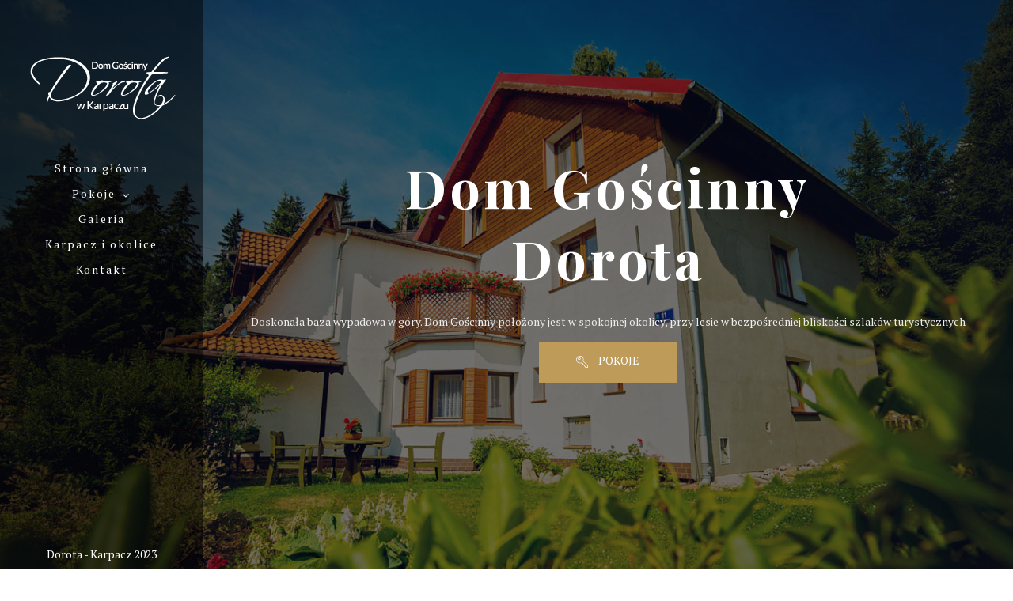

--- FILE ---
content_type: text/html; charset=UTF-8
request_url: https://dorota-karpacz.pl/
body_size: 29034
content:
<!DOCTYPE html>
<html lang="pl-PL" data-theme="massive-dynamic">
<head>
    <meta sidebar-type="general" name="post-id" content="201" setting-status="general" detail="other" page-url="https://dorota-karpacz.pl/" />	<meta charset="UTF-8" />
	<meta name="viewport" content="width=device-width,initial-scale=1.0,maximum-scale=1" />
    <meta name="format-detection" content="telephone=no">





    <link rel="pingback" href="https://dorota-karpacz.pl/xmlrpc.php" />

	<!-- Theme Hook -->
    <title>Dorota Karpacz Dom Gościnny</title>
<meta name='robots' content='max-image-preview:large' />
<link rel="alternate" type="application/rss+xml" title="Dorota Karpacz Dom Gościnny &raquo; Kanał z wpisami" href="https://dorota-karpacz.pl/feed/" />
<link rel="alternate" type="application/rss+xml" title="Dorota Karpacz Dom Gościnny &raquo; Kanał z komentarzami" href="https://dorota-karpacz.pl/comments/feed/" />
<link rel="alternate" title="oEmbed (JSON)" type="application/json+oembed" href="https://dorota-karpacz.pl/wp-json/oembed/1.0/embed?url=https%3A%2F%2Fdorota-karpacz.pl%2F" />
<link rel="alternate" title="oEmbed (XML)" type="text/xml+oembed" href="https://dorota-karpacz.pl/wp-json/oembed/1.0/embed?url=https%3A%2F%2Fdorota-karpacz.pl%2F&#038;format=xml" />
<style id='wp-img-auto-sizes-contain-inline-css' type='text/css'>
img:is([sizes=auto i],[sizes^="auto," i]){contain-intrinsic-size:3000px 1500px}
/*# sourceURL=wp-img-auto-sizes-contain-inline-css */
</style>
<style id='wp-emoji-styles-inline-css' type='text/css'>

	img.wp-smiley, img.emoji {
		display: inline !important;
		border: none !important;
		box-shadow: none !important;
		height: 1em !important;
		width: 1em !important;
		margin: 0 0.07em !important;
		vertical-align: -0.1em !important;
		background: none !important;
		padding: 0 !important;
	}
/*# sourceURL=wp-emoji-styles-inline-css */
</style>
<style id='wp-block-library-inline-css' type='text/css'>
:root{--wp-block-synced-color:#7a00df;--wp-block-synced-color--rgb:122,0,223;--wp-bound-block-color:var(--wp-block-synced-color);--wp-editor-canvas-background:#ddd;--wp-admin-theme-color:#007cba;--wp-admin-theme-color--rgb:0,124,186;--wp-admin-theme-color-darker-10:#006ba1;--wp-admin-theme-color-darker-10--rgb:0,107,160.5;--wp-admin-theme-color-darker-20:#005a87;--wp-admin-theme-color-darker-20--rgb:0,90,135;--wp-admin-border-width-focus:2px}@media (min-resolution:192dpi){:root{--wp-admin-border-width-focus:1.5px}}.wp-element-button{cursor:pointer}:root .has-very-light-gray-background-color{background-color:#eee}:root .has-very-dark-gray-background-color{background-color:#313131}:root .has-very-light-gray-color{color:#eee}:root .has-very-dark-gray-color{color:#313131}:root .has-vivid-green-cyan-to-vivid-cyan-blue-gradient-background{background:linear-gradient(135deg,#00d084,#0693e3)}:root .has-purple-crush-gradient-background{background:linear-gradient(135deg,#34e2e4,#4721fb 50%,#ab1dfe)}:root .has-hazy-dawn-gradient-background{background:linear-gradient(135deg,#faaca8,#dad0ec)}:root .has-subdued-olive-gradient-background{background:linear-gradient(135deg,#fafae1,#67a671)}:root .has-atomic-cream-gradient-background{background:linear-gradient(135deg,#fdd79a,#004a59)}:root .has-nightshade-gradient-background{background:linear-gradient(135deg,#330968,#31cdcf)}:root .has-midnight-gradient-background{background:linear-gradient(135deg,#020381,#2874fc)}:root{--wp--preset--font-size--normal:16px;--wp--preset--font-size--huge:42px}.has-regular-font-size{font-size:1em}.has-larger-font-size{font-size:2.625em}.has-normal-font-size{font-size:var(--wp--preset--font-size--normal)}.has-huge-font-size{font-size:var(--wp--preset--font-size--huge)}.has-text-align-center{text-align:center}.has-text-align-left{text-align:left}.has-text-align-right{text-align:right}.has-fit-text{white-space:nowrap!important}#end-resizable-editor-section{display:none}.aligncenter{clear:both}.items-justified-left{justify-content:flex-start}.items-justified-center{justify-content:center}.items-justified-right{justify-content:flex-end}.items-justified-space-between{justify-content:space-between}.screen-reader-text{border:0;clip-path:inset(50%);height:1px;margin:-1px;overflow:hidden;padding:0;position:absolute;width:1px;word-wrap:normal!important}.screen-reader-text:focus{background-color:#ddd;clip-path:none;color:#444;display:block;font-size:1em;height:auto;left:5px;line-height:normal;padding:15px 23px 14px;text-decoration:none;top:5px;width:auto;z-index:100000}html :where(.has-border-color){border-style:solid}html :where([style*=border-top-color]){border-top-style:solid}html :where([style*=border-right-color]){border-right-style:solid}html :where([style*=border-bottom-color]){border-bottom-style:solid}html :where([style*=border-left-color]){border-left-style:solid}html :where([style*=border-width]){border-style:solid}html :where([style*=border-top-width]){border-top-style:solid}html :where([style*=border-right-width]){border-right-style:solid}html :where([style*=border-bottom-width]){border-bottom-style:solid}html :where([style*=border-left-width]){border-left-style:solid}html :where(img[class*=wp-image-]){height:auto;max-width:100%}:where(figure){margin:0 0 1em}html :where(.is-position-sticky){--wp-admin--admin-bar--position-offset:var(--wp-admin--admin-bar--height,0px)}@media screen and (max-width:600px){html :where(.is-position-sticky){--wp-admin--admin-bar--position-offset:0px}}

/*# sourceURL=wp-block-library-inline-css */
</style><style id='global-styles-inline-css' type='text/css'>
:root{--wp--preset--aspect-ratio--square: 1;--wp--preset--aspect-ratio--4-3: 4/3;--wp--preset--aspect-ratio--3-4: 3/4;--wp--preset--aspect-ratio--3-2: 3/2;--wp--preset--aspect-ratio--2-3: 2/3;--wp--preset--aspect-ratio--16-9: 16/9;--wp--preset--aspect-ratio--9-16: 9/16;--wp--preset--color--black: #000000;--wp--preset--color--cyan-bluish-gray: #abb8c3;--wp--preset--color--white: #ffffff;--wp--preset--color--pale-pink: #f78da7;--wp--preset--color--vivid-red: #cf2e2e;--wp--preset--color--luminous-vivid-orange: #ff6900;--wp--preset--color--luminous-vivid-amber: #fcb900;--wp--preset--color--light-green-cyan: #7bdcb5;--wp--preset--color--vivid-green-cyan: #00d084;--wp--preset--color--pale-cyan-blue: #8ed1fc;--wp--preset--color--vivid-cyan-blue: #0693e3;--wp--preset--color--vivid-purple: #9b51e0;--wp--preset--gradient--vivid-cyan-blue-to-vivid-purple: linear-gradient(135deg,rgb(6,147,227) 0%,rgb(155,81,224) 100%);--wp--preset--gradient--light-green-cyan-to-vivid-green-cyan: linear-gradient(135deg,rgb(122,220,180) 0%,rgb(0,208,130) 100%);--wp--preset--gradient--luminous-vivid-amber-to-luminous-vivid-orange: linear-gradient(135deg,rgb(252,185,0) 0%,rgb(255,105,0) 100%);--wp--preset--gradient--luminous-vivid-orange-to-vivid-red: linear-gradient(135deg,rgb(255,105,0) 0%,rgb(207,46,46) 100%);--wp--preset--gradient--very-light-gray-to-cyan-bluish-gray: linear-gradient(135deg,rgb(238,238,238) 0%,rgb(169,184,195) 100%);--wp--preset--gradient--cool-to-warm-spectrum: linear-gradient(135deg,rgb(74,234,220) 0%,rgb(151,120,209) 20%,rgb(207,42,186) 40%,rgb(238,44,130) 60%,rgb(251,105,98) 80%,rgb(254,248,76) 100%);--wp--preset--gradient--blush-light-purple: linear-gradient(135deg,rgb(255,206,236) 0%,rgb(152,150,240) 100%);--wp--preset--gradient--blush-bordeaux: linear-gradient(135deg,rgb(254,205,165) 0%,rgb(254,45,45) 50%,rgb(107,0,62) 100%);--wp--preset--gradient--luminous-dusk: linear-gradient(135deg,rgb(255,203,112) 0%,rgb(199,81,192) 50%,rgb(65,88,208) 100%);--wp--preset--gradient--pale-ocean: linear-gradient(135deg,rgb(255,245,203) 0%,rgb(182,227,212) 50%,rgb(51,167,181) 100%);--wp--preset--gradient--electric-grass: linear-gradient(135deg,rgb(202,248,128) 0%,rgb(113,206,126) 100%);--wp--preset--gradient--midnight: linear-gradient(135deg,rgb(2,3,129) 0%,rgb(40,116,252) 100%);--wp--preset--font-size--small: 13px;--wp--preset--font-size--medium: 20px;--wp--preset--font-size--large: 36px;--wp--preset--font-size--x-large: 42px;--wp--preset--spacing--20: 0.44rem;--wp--preset--spacing--30: 0.67rem;--wp--preset--spacing--40: 1rem;--wp--preset--spacing--50: 1.5rem;--wp--preset--spacing--60: 2.25rem;--wp--preset--spacing--70: 3.38rem;--wp--preset--spacing--80: 5.06rem;--wp--preset--shadow--natural: 6px 6px 9px rgba(0, 0, 0, 0.2);--wp--preset--shadow--deep: 12px 12px 50px rgba(0, 0, 0, 0.4);--wp--preset--shadow--sharp: 6px 6px 0px rgba(0, 0, 0, 0.2);--wp--preset--shadow--outlined: 6px 6px 0px -3px rgb(255, 255, 255), 6px 6px rgb(0, 0, 0);--wp--preset--shadow--crisp: 6px 6px 0px rgb(0, 0, 0);}:where(.is-layout-flex){gap: 0.5em;}:where(.is-layout-grid){gap: 0.5em;}body .is-layout-flex{display: flex;}.is-layout-flex{flex-wrap: wrap;align-items: center;}.is-layout-flex > :is(*, div){margin: 0;}body .is-layout-grid{display: grid;}.is-layout-grid > :is(*, div){margin: 0;}:where(.wp-block-columns.is-layout-flex){gap: 2em;}:where(.wp-block-columns.is-layout-grid){gap: 2em;}:where(.wp-block-post-template.is-layout-flex){gap: 1.25em;}:where(.wp-block-post-template.is-layout-grid){gap: 1.25em;}.has-black-color{color: var(--wp--preset--color--black) !important;}.has-cyan-bluish-gray-color{color: var(--wp--preset--color--cyan-bluish-gray) !important;}.has-white-color{color: var(--wp--preset--color--white) !important;}.has-pale-pink-color{color: var(--wp--preset--color--pale-pink) !important;}.has-vivid-red-color{color: var(--wp--preset--color--vivid-red) !important;}.has-luminous-vivid-orange-color{color: var(--wp--preset--color--luminous-vivid-orange) !important;}.has-luminous-vivid-amber-color{color: var(--wp--preset--color--luminous-vivid-amber) !important;}.has-light-green-cyan-color{color: var(--wp--preset--color--light-green-cyan) !important;}.has-vivid-green-cyan-color{color: var(--wp--preset--color--vivid-green-cyan) !important;}.has-pale-cyan-blue-color{color: var(--wp--preset--color--pale-cyan-blue) !important;}.has-vivid-cyan-blue-color{color: var(--wp--preset--color--vivid-cyan-blue) !important;}.has-vivid-purple-color{color: var(--wp--preset--color--vivid-purple) !important;}.has-black-background-color{background-color: var(--wp--preset--color--black) !important;}.has-cyan-bluish-gray-background-color{background-color: var(--wp--preset--color--cyan-bluish-gray) !important;}.has-white-background-color{background-color: var(--wp--preset--color--white) !important;}.has-pale-pink-background-color{background-color: var(--wp--preset--color--pale-pink) !important;}.has-vivid-red-background-color{background-color: var(--wp--preset--color--vivid-red) !important;}.has-luminous-vivid-orange-background-color{background-color: var(--wp--preset--color--luminous-vivid-orange) !important;}.has-luminous-vivid-amber-background-color{background-color: var(--wp--preset--color--luminous-vivid-amber) !important;}.has-light-green-cyan-background-color{background-color: var(--wp--preset--color--light-green-cyan) !important;}.has-vivid-green-cyan-background-color{background-color: var(--wp--preset--color--vivid-green-cyan) !important;}.has-pale-cyan-blue-background-color{background-color: var(--wp--preset--color--pale-cyan-blue) !important;}.has-vivid-cyan-blue-background-color{background-color: var(--wp--preset--color--vivid-cyan-blue) !important;}.has-vivid-purple-background-color{background-color: var(--wp--preset--color--vivid-purple) !important;}.has-black-border-color{border-color: var(--wp--preset--color--black) !important;}.has-cyan-bluish-gray-border-color{border-color: var(--wp--preset--color--cyan-bluish-gray) !important;}.has-white-border-color{border-color: var(--wp--preset--color--white) !important;}.has-pale-pink-border-color{border-color: var(--wp--preset--color--pale-pink) !important;}.has-vivid-red-border-color{border-color: var(--wp--preset--color--vivid-red) !important;}.has-luminous-vivid-orange-border-color{border-color: var(--wp--preset--color--luminous-vivid-orange) !important;}.has-luminous-vivid-amber-border-color{border-color: var(--wp--preset--color--luminous-vivid-amber) !important;}.has-light-green-cyan-border-color{border-color: var(--wp--preset--color--light-green-cyan) !important;}.has-vivid-green-cyan-border-color{border-color: var(--wp--preset--color--vivid-green-cyan) !important;}.has-pale-cyan-blue-border-color{border-color: var(--wp--preset--color--pale-cyan-blue) !important;}.has-vivid-cyan-blue-border-color{border-color: var(--wp--preset--color--vivid-cyan-blue) !important;}.has-vivid-purple-border-color{border-color: var(--wp--preset--color--vivid-purple) !important;}.has-vivid-cyan-blue-to-vivid-purple-gradient-background{background: var(--wp--preset--gradient--vivid-cyan-blue-to-vivid-purple) !important;}.has-light-green-cyan-to-vivid-green-cyan-gradient-background{background: var(--wp--preset--gradient--light-green-cyan-to-vivid-green-cyan) !important;}.has-luminous-vivid-amber-to-luminous-vivid-orange-gradient-background{background: var(--wp--preset--gradient--luminous-vivid-amber-to-luminous-vivid-orange) !important;}.has-luminous-vivid-orange-to-vivid-red-gradient-background{background: var(--wp--preset--gradient--luminous-vivid-orange-to-vivid-red) !important;}.has-very-light-gray-to-cyan-bluish-gray-gradient-background{background: var(--wp--preset--gradient--very-light-gray-to-cyan-bluish-gray) !important;}.has-cool-to-warm-spectrum-gradient-background{background: var(--wp--preset--gradient--cool-to-warm-spectrum) !important;}.has-blush-light-purple-gradient-background{background: var(--wp--preset--gradient--blush-light-purple) !important;}.has-blush-bordeaux-gradient-background{background: var(--wp--preset--gradient--blush-bordeaux) !important;}.has-luminous-dusk-gradient-background{background: var(--wp--preset--gradient--luminous-dusk) !important;}.has-pale-ocean-gradient-background{background: var(--wp--preset--gradient--pale-ocean) !important;}.has-electric-grass-gradient-background{background: var(--wp--preset--gradient--electric-grass) !important;}.has-midnight-gradient-background{background: var(--wp--preset--gradient--midnight) !important;}.has-small-font-size{font-size: var(--wp--preset--font-size--small) !important;}.has-medium-font-size{font-size: var(--wp--preset--font-size--medium) !important;}.has-large-font-size{font-size: var(--wp--preset--font-size--large) !important;}.has-x-large-font-size{font-size: var(--wp--preset--font-size--x-large) !important;}
/*# sourceURL=global-styles-inline-css */
</style>

<style id='classic-theme-styles-inline-css' type='text/css'>
/*! This file is auto-generated */
.wp-block-button__link{color:#fff;background-color:#32373c;border-radius:9999px;box-shadow:none;text-decoration:none;padding:calc(.667em + 2px) calc(1.333em + 2px);font-size:1.125em}.wp-block-file__button{background:#32373c;color:#fff;text-decoration:none}
/*# sourceURL=/wp-includes/css/classic-themes.min.css */
</style>
<link rel='stylesheet' id='contact-form-7-css' href='https://dorota-karpacz.pl/wp-content/plugins/contact-form-7/includes/css/styles.css?ver=5.7.7' type='text/css' media='all' />
<link rel='stylesheet' id='style-css' href='https://dorota-karpacz.pl/wp-content/themes/massive-dynamic/style.css?ver=8.2' type='text/css' media='all' />
<link rel='stylesheet' id='page-style-css' href='https://dorota-karpacz.pl/wp-content/uploads/md_cache/201.css?ver=2025-05-06-09-58-128.2' type='text/css' media='all' />
<link rel='stylesheet' id='plugin-styles-css' href='https://dorota-karpacz.pl/wp-content/themes/massive-dynamic/assets/css/plugin.min.css' type='text/css' media='all' />
<link rel='stylesheet' id='px-iconfonts-style-css' href='https://dorota-karpacz.pl/wp-content/themes/massive-dynamic/assets/css/iconfonts.min.css' type='text/css' media='all' />
<link rel='stylesheet' id='flexslider-style-css' href='https://dorota-karpacz.pl/wp-content/themes/massive-dynamic/assets/css/flexslider.min.css' type='text/css' media='all' />
<link rel='stylesheet' id='responsive-style-css' href='https://dorota-karpacz.pl/wp-content/themes/massive-dynamic/assets/css/responsive.min.css?ver=8.2' type='text/css' media='all' />
<style id='responsive-style-inline-css' type='text/css'>
h1{color:rgb(0,0,0);font-family:PT Serif;font-weight:400;font-style:normal;font-size:70px;line-height:75px;letter-spacing:0px;}h2{color:rgb(0,0,0);font-family:PT Serif;font-weight:400;font-style:normal;font-size:60px;line-height:65px;letter-spacing:0px;}h3, h3.wpb_accordion_header,h3.wpb_toggle_header,.woocommerce-loop-product__title{color:rgb(0,0,0);font-family:PT Serif;font-weight:400;font-style:normal;font-size:50px;line-height:55px;letter-spacing:0px;}h4{color:rgb(0,0,0);font-family:PT Serif;font-weight:400;font-style:normal;font-size:40px;line-height:45px;letter-spacing:0px;}h5{color:rgb(17,17,17);font-family:PT Serif;font-weight:400;font-style:normal;font-size:20px;line-height:35px;letter-spacing:0px;}h6{color:rgb(0,0,0);font-family:PT Serif;font-weight:400;font-style:normal;font-size:15px;line-height:25px;letter-spacing:0px;}p{color:rgb(0,0,0);font-family:PT Serif;font-weight:400;font-style:normal;font-size:14px;line-height:14px;letter-spacing:0px;}a{color:rgb(0,0,0);font-family:PT Serif;font-weight:400;font-style:normal;font-size:14px;line-height:14px;letter-spacing:0px;}.woocommerce-order-received table.shop_table th{color:rgb(0,0,0);font-family:PT Serif;font-weight:400 !important;font-style:normal;font-size:14px;line-height:14px;letter-spacing:0px;}.layout{padding-top:0.0px;padding-bottom:0px;width:100%;}main{padding-top:0.0px;}header .content ul.icons-pack li.icon ,header.top-block .style-style2 .icons-pack .icon.notification-item{display:none;}header[class *= "side-" ]{width: 16%;;}header:not(.top-block) .top nav > ul > li .menu-title .icon , header.side-classic .side nav > ul > li > a .menu-title .icon, header.side-classic.standard-mode .style-center nav > ul > li > a .menu-title .icon, .gather-overlay .navigation li a span.icon, header.top-block.header-style1 .navigation > ul > li > a span.icon, header:not(.top-block) .top nav > ul > li .hover-effect .icon {display:none;} header:not(.top-block) .top nav > ul > li .menu-title .title, header.side-classic .side nav > ul > li > a .menu-title .title, header:not(.top-block) .top nav > ul > li .hover-effect .title {display:inline-block;}.activeMenu{ color:rgb(190,157,88) !important;}header a, header .navigation a, header .navigation, .gather-overlay .menu a, header.side-classic div.footer .footer-content .copyright p{ color:rgb(255,255,255);font-family:PT Serif;font-weight:400;font-style:normal;font-size:14px;letter-spacing:0px;line-height : 1.5em;}header .icons-pack a{color:rgb(255,255,255)}header .navigation .separator a {background-color:rgba(255,255,255,0.5);;}header .icons-pack .elem-container .title-content{color:rgb(255,255,255);}.top-classic .navigation .menu-separator,.top-logotop .navigation .menu-separator{ background-color:rgb(190,157,88);}.top-classic:not(.header-clone) .style-wireframe .navigation .menu-separator{ background-color:rgb(255,255,255);}header.top-block .icons-pack li .elem-container,header .top .icons-pack .icon span,header.top-block .icons-pack li .title-content .icon,header.top-modern .icons-pack li .title-content .icon,header .icons-pack a{ font-size:18px;}.gather-btn .gather-menu-icon,header .icons-pack a.shopcart .icon-shopcart2,header .icons-pack a.shopcart .icon-shopping-cart{font-size:21px;}header .icons-pack .shopcart-item .number{color:rgb(255,255,255);background-color:rgb(190,157,88);}.layout-container .business{display:none;}header.top-modern .btn-1b:after { background:rgb(255,255,255);}header.top-modern .btn-1b:active{ background:rgb(255,255,255);}header.top-modern nav > ul> li, header.top-modern .icons-pack li, header.top-modern .first-part{ border-right: 1px solid rgba(255,255,255,0.3);;}header.top-modern .business{ border-bottom: 1px solid rgba(255,255,255,0.3);;}header.top-modern .business, header.top-modern .business a{ color:rgb(255,255,255);}header.side-classic > .bg-image {background-repeat:no-repeat;background-size:cover;background-position:center center;}header.side-classic nav > ul > li:hover > a, header.side-classic.standard-mode .icons-holder ul.icons-pack li:hover a, header.side-classic.standard-mode .footer-socials li:hover a, header.side-classic nav > ul > li.has-dropdown:not(.megamenu):hover > a, header.side-classic nav > ul > li:hover > a > .menu-title span, header.side-classic .footer-socials li a .hover, header.side-classic .icons-pack li a .hover, header.side-modern .icons-pack li a span.hover, header.side-modern .nav-modern-button span.hover, header.side-modern .footer-socials span.hover, header.side-classic nav > ul > li.has-dropdown:not(.megamenu) .dropdown a:hover .menu-title span, header.side-classic nav > ul > li > ul li.has-dropdown:not(.megamenu):hover > a .menu-title span{ color:rgb(190,157,88);border-color:rgb(190,157,88);}header.side-classic div.footer ul li.info .footer-content span, header.side-classic .icons-pack li.search .search-form input{ color:rgb(255,255,255);}header.side-classic div.footer ul, header.side-classic div.footer ul li, header.side-classic .icons-holder{ border-color:rgb(255,255,255);}header.side-classic .icons-holder li hr{ background-color:rgb(255,255,255);}header .side .footer .copyright p{ color:rgb(255,255,255);}header .color-overlay, header.side-modern .footer .info .footer-content .copyright, header.side-modern .footer .info .footer-content .footer-socials, header.side-modern .search-form input[type="text"]{background-color: rgba(2,0,0,0.68);}header:not(.header-clone) > .color-overlay{}.second-header-bg {}header nav.navigation li.megamenu > .dropdown, header nav.navigation li.has-dropdown > .dropdown{ display : table; position: absolute; top:70px;}header nav.navigation li.megamenu > .dropdown > .megamenu-dropdown-overlay, .gather-overlay nav li.megamenu > .dropdown > .megamenu-dropdown-overlay, header nav > ul > li.has-dropdown:not(.megamenu) ul .megamenu-dropdown-overlay{ background-color:rgba(10,10,10,0.75);}header nav.navigation > ul > li.megamenu > ul > li > a{ color:rgb(255,255,255);}header[class *= "top-"]:not(.right) nav.navigation li.megamenu > ul.dropdown:not(.side-line), header[class *= "top-"]:not(.right) nav.navigation > ul > li.has-dropdown > ul.dropdown:not(.side-line){border-top:3px solid rgb(170,170,170);}header.top nav.navigation > ul > li.has-dropdown:not(.megamenu) .dropdown.side-line, header.top nav.navigation li.megamenu > .dropdown.side-line, .gather-overlay nav.navigation > ul > li.has-dropdown:not(.megamenu) .dropdown.side-line, .gather-overlay nav.navigation li.megamenu > .dropdown.side-line{ border-left: 3px solid rgb(170,170,170);}header.top nav.navigation > ul > li.has-dropdown:not(.megamenu) .dropdown.side-line li:after, .gather-overlay nav.navigation > ul > li.has-dropdown:not(.megamenu) .dropdown.side-line li:after{ background-color:rgba(251,251,251,0.3);;}header[class *= "top-"]:not(.right) nav.navigation li.megamenu > .dropdown,header[class *= "top-"]:not(.right) nav.navigation li.has-dropdown > .dropdown{left: 0;}header[class *= "top-"] nav .dropdown a, header[class *= "side-"] nav .dropdown a, .gather-overlay nav .dropdown a{ font-size:13px;}.gather-overlay nav.navigation li.megamenu > .dropdown, .gather-overlay nav.navigation li.has-dropdown > .dropdown{ background-color:rgba(10,10,10,0.75);display : table; left: 0; position: absolute; top: 150%; }header.left nav.navigation > ul > li.has-dropdown > .dropdown .megamenu-dropdown-overlay, header.side-modern .side.style-style2 nav > ul > li .megamenu-dropdown-overlay, header.side-modern .side.style-style1 nav > ul .megamenu-dropdown-overlay, header.side-modern .style-style1.side nav ul li{ background-color:rgba(10,10,10,0.75);}header.side-modern .style-style1.side nav ul li, header.side-modern .style-style1.side nav.navigation > ul > li.has-dropdown .dropdown{ border-color:rgba(251,251,251,0.3);;color:rgb(251,251,251);}header nav.navigation .dropdown a, header.side-modern nav.navigation a, .gather-overlay nav.navigation .dropdown a{ color:rgb(251,251,251);position: relative !important; width: auto !important;}header .top nav > ul > li > ul li:hover > a .menu-title span, header .top nav > ul > li .dropdown a:hover .menu-title span, .gather-overlay nav > ul > li > ul li:hover > a .menu-title span, .gather-overlay nav > ul > li .dropdown a:hover .menu-title span, header.side-classic nav > ul > li > ul li:hover > a .menu-title span, header.side-classic nav > ul > li .dropdown a:hover .menu-title span, header.side-modern .side.style-style2 nav.navigation ul li a:hover{ color:rgb(170,170,170);border-color:rgb(170,170,170);}header.side-modern .side.style-style1 nav.navigation ul li:hover{ background-color:rgb(170,170,170);}.layout-container> .color-overlay.color-type { display:none; }.layout-container > .color-overlay.texture-type,.layout-container> .texture-overlay{ display:none; }.layout-container> .color-overlay.color-type {background-color:#FFF;}.layout-container> .bg-image { background-image: url(https://dorota-karpacz.pl/wp-content/uploads/2023/04/2G2A0349.jpg);}.layout-container> .bg-image { background-repeat:no-repeat;background-attachment:fixed;background-position:center top;background-size: cover;opacity:1.0;}.layout-container > .color-overlay.image-type {background-color: rgba(0,0,0,0.3);}.layout-container> .texture-overlay { opacity:0.5;background-image: url(https://dorota-karpacz.pl/wp-content/themes/massive-dynamic/lib/customizer/assets/images/texture/1.png);}footer> .color-overlay.color-type { display:none; }footer > .color-overlay.texture-type,footer> .texture-overlay{ display:none; }footer> .bg-image { background-repeat:no-repeat;background-attachment:fixed;background-position:center top;background-size: cover;opacity:1;}footer> .texture-overlay { opacity:0.5;background-image: url(https://dorota-karpacz.pl/wp-content/uploads/2023/04/1-2.png);}main .content .color-overlay.color-type { display:none }main .content .color-overlay.color-type { background-color: #FFF;}main .content { padding:0px;}main #content { margin-left: auto; margin-right: auto; }.layout > .wrap{margin-left:16%;}footer {width: 100% ; margin-top:0px; }footer .content{width:70%;}#footer-bottom .social-icons span a,#footer-bottom .go-to-top a,#footer-bottom p{color:rgb(229, 229, 229)}footer.footer-default .footer-widgets {background-color:rgba(40, 40, 40, 1);overflow: hidden;}footer .widget-area {height:300px;}footer hr.footer-separator{height:0px;background-color:rgba(255,255,255,.1)}footer.footer-default .widget-area.classicStyle.border.boxed div[class*="col-"]{height:180px;}footer.footer-default .widget-area.classicStyle.border.full div[class*="col-"]{height :300px;padding : 45px 30px;}footer.footer-default #footer-bottom{background-color:rgba(53, 53, 53, 1);}#footer-bottom{height:72px;}#footer-bottom .social-icons > span:not(.go-to-top){display:inline-flex;}#footer-bottom .copyright{display:block;}#footer-bottom .logo{opacity:1;}#footer-bottom {display:block;}.sidebar.box .widget > .color-overlay.image-type,.sidebar.box .widget> .bg-image { display:none; }.sidebar.box .widget > .color-overlay.texture-type,.sidebar.box .widget> .texture-overlay{ display:none; }.sidebar.box .widget> .color-overlay.color-type {background-color:#FFF;}.sidebar.box .widget> .bg-image { background-repeat:no-repeat;background-attachment:fixed;background-position:center top;background-size: cover;opacity:1;}.sidebar.box .widget> .texture-overlay { opacity:0.5;background-image: url(https://dorota-karpacz.pl/wp-content/uploads/2023/04/1-4.png);}.sidebar > .color-overlay.image-type,.sidebar> .bg-image { display:none; }.sidebar > .color-overlay.texture-type,.sidebar> .texture-overlay{ display:none; }.sidebar> .color-overlay.color-type {background-color:#FFF;}.sidebar> .bg-image { background-repeat:no-repeat;background-attachment:fixed;background-position:center top;background-size: cover;opacity:1;}.sidebar> .texture-overlay { opacity:0.5;background-image: url(https://dorota-karpacz.pl/wp-content/uploads/2023/04/1-4.png);}.sidebar.box .widget .color-overlay, .sidebar.box .widget .texture-overlay, .sidebar.box .widget .bg-image{ display:none;}.dark-sidebar .widget-contact-info-content, .dark .widget-contact-info-content{ background:url(https://dorota-karpacz.pl/wp-content/themes/massive-dynamic/assets/img/map-dark.png)no-repeat 10px 15px;}.light-sidebar .widget-contact-info-content, .light .widget-contact-info-content{ background:url(https://dorota-karpacz.pl/wp-content/themes/massive-dynamic/assets/img/map-light.png)no-repeat 10px 15px;}.layout-container .business { background:rgb(82,82,82);top:0px;height: 36px;}.layout-container .business,.layout-container .business a { color:rgba(255,255,255,1);}header { margin-top: 0 }.box_size{ width:70%}.box_size_container{ width:70%}.widget a, .widget p, .widget span:not(.icon-caret-right)/*:not(.star-rating span)*/{ font-family:PT Serif;}.loop-post-content .post-title:hover{ color:rgba(0,0,0,0.8);;}.woocommerce ul.product_list_widget li span:not(.star-rating span){ font-family:PT Serif;}.notification-center .post .date .day.accent-color, #notification-tabs p.total, #notification-tabs p.total .amount, #notification-tabs .cart_list li .quantity, #notification-tabs .cart_list li .quantity .amount{ color :rgb(181,169,114);}.notification-center span, .notification-center a, .notification-center p, #notification-tabs #result-container .search-title, #notification-tabs #result-container .more-result, #notification-tabs #result-container .item .title, #notification-tabs #search-input, #notification-tabs .cart_list li.empty, .notification-collapse{ font-family :PT Serif;}.notification-center .pager .posts, .notification-center #notification-tabs .pager .posts.selected{ display :none; }.notification-center .tabs-container .posts-tab{ opacity : 0 ; }.notification-center .pager .portfolio, .notification-center #notification-tabs .pager .portfolio.selected{ display :none; }.notification-center .tabs-container .protfolio-tab{ opacity : 0 ; }.notification-center .pager .search, .notification-center #notification-tabs .pager .search.selected{ display :none; }.notification-center .tabs-container .search-tab{ opacity : 0; }.notification-center .pager .shop, .notification-center #notification-tabs .pager .shop.selected{ display :none; }.notification-center .tabs-container .shop-tab{ opacity : 0; }.portfolio .accent-color, .portfolio .accent-color.more-project, .portfolio-carousel .accent-color.like:hover, .portfolio-carousel .buttons .sharing:hover{ color :rgb(204,162,107)}.portfolio-split .accent-color.like:hover, .portfolio-full .accent-color.like:hover{ background-color :rgb(204,162,107);border-color :rgb(204,162,107);color:#fff; }.portfolio .accent-color.more-project:after{ background-color :rgb(204,162,107)}.portfolio .accent-color.more-project:hover{ color :rgba(204,162,107,0.6);}.portfolio .category span { color :rgba(0,0,0,0.7);}.portfolio .buttons .sharing, .portfolio-carousel .buttons .like{ border-color:rgb(0,0,0);color: rgb(0,0,0); }.portfolio-split .buttons .sharing:hover, .portfolio-full .buttons .sharing:hover{ background-color:rgb(0,0,0);color: #fff; }.md-pixflow-slider .btn-container .shortcode-btn a.button{ font-family:PT Serif;}.portfolio-nav{ width:84% !important; }.portfolio-nav{right:0;left:auto;}.md-statistic .timer-holder .timer, .md-counter:not(.md-countbox):not(.md-counter-card) .timer, .img-box-fancy .image-box-fancy-title{ font-family:PT Serif;letter-spacing:0px;}.process-panel-main-container .sub-title{ font-family:PT Serif;font-weight:400;font-style:normal;letter-spacing:0px;}.error404 .item-setting, body:not(.compose-mode) .item-setting{display: none;}header.top-classic .style-none nav > ul > .item_button{color:rgb(0,0,0);}header.top-classic .style-none nav > ul > .item_button:hover{color:rgb(255,255,255);}header.top-classic .style-none nav > ul > .item_button.oval_outline-style a,header.top-classic .style-none nav > ul > .item_button.rectangle_outline-style a{border-color:rgb(255,255,255);}header.top-classic .style-none nav > ul > .item_button.oval-style a,header.top-classic .style-none nav > ul > .item_button.rectangle-style a{background-color:rgb(255,255,255);}h1{color:rgb(0,0,0);font-family:PT Serif;font-weight:400;font-style:normal;font-size:70px;line-height:75px;letter-spacing:0px;}h2{color:rgb(0,0,0);font-family:PT Serif;font-weight:400;font-style:normal;font-size:60px;line-height:65px;letter-spacing:0px;}h3, h3.wpb_accordion_header,h3.wpb_toggle_header,.woocommerce-loop-product__title{color:rgb(0,0,0);font-family:PT Serif;font-weight:400;font-style:normal;font-size:50px;line-height:55px;letter-spacing:0px;}h4{color:rgb(0,0,0);font-family:PT Serif;font-weight:400;font-style:normal;font-size:40px;line-height:45px;letter-spacing:0px;}h5{color:rgb(17,17,17);font-family:PT Serif;font-weight:400;font-style:normal;font-size:20px;line-height:35px;letter-spacing:0px;}h6{color:rgb(0,0,0);font-family:PT Serif;font-weight:400;font-style:normal;font-size:15px;line-height:25px;letter-spacing:0px;}p{color:rgb(0,0,0);font-family:PT Serif;font-weight:400;font-style:normal;font-size:14px;line-height:14px;letter-spacing:0px;}a{color:rgb(0,0,0);font-family:PT Serif;font-weight:400;font-style:normal;font-size:14px;line-height:14px;letter-spacing:0px;}.woocommerce-order-received table.shop_table th{color:rgb(0,0,0);font-family:PT Serif;font-weight:400 !important;font-style:normal;font-size:14px;line-height:14px;letter-spacing:0px;}.layout{padding-top:0.0px;padding-bottom:0px;width:100%;}main{padding-top:0.0px;}header .content ul.icons-pack li.icon ,header.top-block .style-style2 .icons-pack .icon.notification-item{display:none;}header[class *= "side-" ]{width: 16%;;}header:not(.top-block) .top nav > ul > li .menu-title .icon , header.side-classic .side nav > ul > li > a .menu-title .icon, header.side-classic.standard-mode .style-center nav > ul > li > a .menu-title .icon, .gather-overlay .navigation li a span.icon, header.top-block.header-style1 .navigation > ul > li > a span.icon, header:not(.top-block) .top nav > ul > li .hover-effect .icon {display:none;} header:not(.top-block) .top nav > ul > li .menu-title .title, header.side-classic .side nav > ul > li > a .menu-title .title, header:not(.top-block) .top nav > ul > li .hover-effect .title {display:inline-block;}.activeMenu{ color:rgb(190,157,88) !important;}header a, header .navigation a, header .navigation, .gather-overlay .menu a, header.side-classic div.footer .footer-content .copyright p{ color:rgb(255,255,255);font-family:PT Serif;font-weight:400;font-style:normal;font-size:14px;letter-spacing:0px;line-height : 1.5em;}header .icons-pack a{color:rgb(255,255,255)}header .navigation .separator a {background-color:rgba(255,255,255,0.5);;}header .icons-pack .elem-container .title-content{color:rgb(255,255,255);}.top-classic .navigation .menu-separator,.top-logotop .navigation .menu-separator{ background-color:rgb(190,157,88);}.top-classic:not(.header-clone) .style-wireframe .navigation .menu-separator{ background-color:rgb(255,255,255);}header.top-block .icons-pack li .elem-container,header .top .icons-pack .icon span,header.top-block .icons-pack li .title-content .icon,header.top-modern .icons-pack li .title-content .icon,header .icons-pack a{ font-size:18px;}.gather-btn .gather-menu-icon,header .icons-pack a.shopcart .icon-shopcart2,header .icons-pack a.shopcart .icon-shopping-cart{font-size:21px;}header .icons-pack .shopcart-item .number{color:rgb(255,255,255);background-color:rgb(190,157,88);}.layout-container .business{display:none;}header.top-modern .btn-1b:after { background:rgb(255,255,255);}header.top-modern .btn-1b:active{ background:rgb(255,255,255);}header.top-modern nav > ul> li, header.top-modern .icons-pack li, header.top-modern .first-part{ border-right: 1px solid rgba(255,255,255,0.3);;}header.top-modern .business{ border-bottom: 1px solid rgba(255,255,255,0.3);;}header.top-modern .business, header.top-modern .business a{ color:rgb(255,255,255);}header.side-classic > .bg-image {background-repeat:no-repeat;background-size:cover;background-position:center center;}header.side-classic nav > ul > li:hover > a, header.side-classic.standard-mode .icons-holder ul.icons-pack li:hover a, header.side-classic.standard-mode .footer-socials li:hover a, header.side-classic nav > ul > li.has-dropdown:not(.megamenu):hover > a, header.side-classic nav > ul > li:hover > a > .menu-title span, header.side-classic .footer-socials li a .hover, header.side-classic .icons-pack li a .hover, header.side-modern .icons-pack li a span.hover, header.side-modern .nav-modern-button span.hover, header.side-modern .footer-socials span.hover, header.side-classic nav > ul > li.has-dropdown:not(.megamenu) .dropdown a:hover .menu-title span, header.side-classic nav > ul > li > ul li.has-dropdown:not(.megamenu):hover > a .menu-title span{ color:rgb(190,157,88);border-color:rgb(190,157,88);}header.side-classic div.footer ul li.info .footer-content span, header.side-classic .icons-pack li.search .search-form input{ color:rgb(255,255,255);}header.side-classic div.footer ul, header.side-classic div.footer ul li, header.side-classic .icons-holder{ border-color:rgb(255,255,255);}header.side-classic .icons-holder li hr{ background-color:rgb(255,255,255);}header .side .footer .copyright p{ color:rgb(255,255,255);}header .color-overlay, header.side-modern .footer .info .footer-content .copyright, header.side-modern .footer .info .footer-content .footer-socials, header.side-modern .search-form input[type="text"]{background-color: rgba(2,0,0,0.68);}header:not(.header-clone) > .color-overlay{}.second-header-bg {}header nav.navigation li.megamenu > .dropdown, header nav.navigation li.has-dropdown > .dropdown{ display : table; position: absolute; top:70px;}header nav.navigation li.megamenu > .dropdown > .megamenu-dropdown-overlay, .gather-overlay nav li.megamenu > .dropdown > .megamenu-dropdown-overlay, header nav > ul > li.has-dropdown:not(.megamenu) ul .megamenu-dropdown-overlay{ background-color:rgba(10,10,10,0.75);}header nav.navigation > ul > li.megamenu > ul > li > a{ color:rgb(255,255,255);}header[class *= "top-"]:not(.right) nav.navigation li.megamenu > ul.dropdown:not(.side-line), header[class *= "top-"]:not(.right) nav.navigation > ul > li.has-dropdown > ul.dropdown:not(.side-line){border-top:3px solid rgb(170,170,170);}header.top nav.navigation > ul > li.has-dropdown:not(.megamenu) .dropdown.side-line, header.top nav.navigation li.megamenu > .dropdown.side-line, .gather-overlay nav.navigation > ul > li.has-dropdown:not(.megamenu) .dropdown.side-line, .gather-overlay nav.navigation li.megamenu > .dropdown.side-line{ border-left: 3px solid rgb(170,170,170);}header.top nav.navigation > ul > li.has-dropdown:not(.megamenu) .dropdown.side-line li:after, .gather-overlay nav.navigation > ul > li.has-dropdown:not(.megamenu) .dropdown.side-line li:after{ background-color:rgba(251,251,251,0.3);;}header[class *= "top-"]:not(.right) nav.navigation li.megamenu > .dropdown,header[class *= "top-"]:not(.right) nav.navigation li.has-dropdown > .dropdown{left: 0;}header[class *= "top-"] nav .dropdown a, header[class *= "side-"] nav .dropdown a, .gather-overlay nav .dropdown a{ font-size:13px;}.gather-overlay nav.navigation li.megamenu > .dropdown, .gather-overlay nav.navigation li.has-dropdown > .dropdown{ background-color:rgba(10,10,10,0.75);display : table; left: 0; position: absolute; top: 150%; }header.left nav.navigation > ul > li.has-dropdown > .dropdown .megamenu-dropdown-overlay, header.side-modern .side.style-style2 nav > ul > li .megamenu-dropdown-overlay, header.side-modern .side.style-style1 nav > ul .megamenu-dropdown-overlay, header.side-modern .style-style1.side nav ul li{ background-color:rgba(10,10,10,0.75);}header.side-modern .style-style1.side nav ul li, header.side-modern .style-style1.side nav.navigation > ul > li.has-dropdown .dropdown{ border-color:rgba(251,251,251,0.3);;color:rgb(251,251,251);}header nav.navigation .dropdown a, header.side-modern nav.navigation a, .gather-overlay nav.navigation .dropdown a{ color:rgb(251,251,251);position: relative !important; width: auto !important;}header .top nav > ul > li > ul li:hover > a .menu-title span, header .top nav > ul > li .dropdown a:hover .menu-title span, .gather-overlay nav > ul > li > ul li:hover > a .menu-title span, .gather-overlay nav > ul > li .dropdown a:hover .menu-title span, header.side-classic nav > ul > li > ul li:hover > a .menu-title span, header.side-classic nav > ul > li .dropdown a:hover .menu-title span, header.side-modern .side.style-style2 nav.navigation ul li a:hover{ color:rgb(170,170,170);border-color:rgb(170,170,170);}header.side-modern .side.style-style1 nav.navigation ul li:hover{ background-color:rgb(170,170,170);}.layout-container> .color-overlay.color-type { display:none; }.layout-container > .color-overlay.texture-type,.layout-container> .texture-overlay{ display:none; }.layout-container> .color-overlay.color-type {background-color:#FFF;}.layout-container> .bg-image { background-image: url(https://dorota-karpacz.pl/wp-content/uploads/2023/04/2G2A0349.jpg);}.layout-container> .bg-image { background-repeat:no-repeat;background-attachment:fixed;background-position:center top;background-size: cover;opacity:1.0;}.layout-container > .color-overlay.image-type {background-color: rgba(0,0,0,0.3);}.layout-container> .texture-overlay { opacity:0.5;background-image: url(https://dorota-karpacz.pl/wp-content/themes/massive-dynamic/lib/customizer/assets/images/texture/1.png);}footer> .color-overlay.color-type { display:none; }footer > .color-overlay.texture-type,footer> .texture-overlay{ display:none; }footer> .bg-image { background-repeat:no-repeat;background-attachment:fixed;background-position:center top;background-size: cover;opacity:1;}footer> .texture-overlay { opacity:0.5;background-image: url(https://dorota-karpacz.pl/wp-content/uploads/2023/04/1-2.png);}main .content .color-overlay.color-type { display:none }main .content .color-overlay.color-type { background-color: #FFF;}main .content { padding:0px;}main #content { margin-left: auto; margin-right: auto; }.layout > .wrap{margin-left:16%;}footer {width: 100% ; margin-top:0px; }footer .content{width:70%;}#footer-bottom .social-icons span a,#footer-bottom .go-to-top a,#footer-bottom p{color:rgb(229, 229, 229)}footer.footer-default .footer-widgets {background-color:rgba(40, 40, 40, 1);overflow: hidden;}footer .widget-area {height:300px;}footer hr.footer-separator{height:0px;background-color:rgba(255,255,255,.1)}footer.footer-default .widget-area.classicStyle.border.boxed div[class*="col-"]{height:180px;}footer.footer-default .widget-area.classicStyle.border.full div[class*="col-"]{height :300px;padding : 45px 30px;}footer.footer-default #footer-bottom{background-color:rgba(53, 53, 53, 1);}#footer-bottom{height:72px;}#footer-bottom .social-icons > span:not(.go-to-top){display:inline-flex;}#footer-bottom .copyright{display:block;}#footer-bottom .logo{opacity:1;}#footer-bottom {display:block;}.sidebar.box .widget > .color-overlay.image-type,.sidebar.box .widget> .bg-image { display:none; }.sidebar.box .widget > .color-overlay.texture-type,.sidebar.box .widget> .texture-overlay{ display:none; }.sidebar.box .widget> .color-overlay.color-type {background-color:#FFF;}.sidebar.box .widget> .bg-image { background-repeat:no-repeat;background-attachment:fixed;background-position:center top;background-size: cover;opacity:1;}.sidebar.box .widget> .texture-overlay { opacity:0.5;background-image: url(https://dorota-karpacz.pl/wp-content/uploads/2023/04/1-4.png);}.sidebar > .color-overlay.image-type,.sidebar> .bg-image { display:none; }.sidebar > .color-overlay.texture-type,.sidebar> .texture-overlay{ display:none; }.sidebar> .color-overlay.color-type {background-color:#FFF;}.sidebar> .bg-image { background-repeat:no-repeat;background-attachment:fixed;background-position:center top;background-size: cover;opacity:1;}.sidebar> .texture-overlay { opacity:0.5;background-image: url(https://dorota-karpacz.pl/wp-content/uploads/2023/04/1-4.png);}.sidebar.box .widget .color-overlay, .sidebar.box .widget .texture-overlay, .sidebar.box .widget .bg-image{ display:none;}.dark-sidebar .widget-contact-info-content, .dark .widget-contact-info-content{ background:url(https://dorota-karpacz.pl/wp-content/themes/massive-dynamic/assets/img/map-dark.png)no-repeat 10px 15px;}.light-sidebar .widget-contact-info-content, .light .widget-contact-info-content{ background:url(https://dorota-karpacz.pl/wp-content/themes/massive-dynamic/assets/img/map-light.png)no-repeat 10px 15px;}.layout-container .business { background:rgb(82,82,82);top:0px;height: 36px;}.layout-container .business,.layout-container .business a { color:rgba(255,255,255,1);}header { margin-top: 0 }.box_size{ width:70%}.box_size_container{ width:70%}.widget a, .widget p, .widget span:not(.icon-caret-right)/*:not(.star-rating span)*/{ font-family:PT Serif;}.loop-post-content .post-title:hover{ color:rgba(0,0,0,0.8);;}.woocommerce ul.product_list_widget li span:not(.star-rating span){ font-family:PT Serif;}.notification-center .post .date .day.accent-color, #notification-tabs p.total, #notification-tabs p.total .amount, #notification-tabs .cart_list li .quantity, #notification-tabs .cart_list li .quantity .amount{ color :rgb(181,169,114);}.notification-center span, .notification-center a, .notification-center p, #notification-tabs #result-container .search-title, #notification-tabs #result-container .more-result, #notification-tabs #result-container .item .title, #notification-tabs #search-input, #notification-tabs .cart_list li.empty, .notification-collapse{ font-family :PT Serif;}.notification-center .pager .posts, .notification-center #notification-tabs .pager .posts.selected{ display :none; }.notification-center .tabs-container .posts-tab{ opacity : 0 ; }.notification-center .pager .portfolio, .notification-center #notification-tabs .pager .portfolio.selected{ display :none; }.notification-center .tabs-container .protfolio-tab{ opacity : 0 ; }.notification-center .pager .search, .notification-center #notification-tabs .pager .search.selected{ display :none; }.notification-center .tabs-container .search-tab{ opacity : 0; }.notification-center .pager .shop, .notification-center #notification-tabs .pager .shop.selected{ display :none; }.notification-center .tabs-container .shop-tab{ opacity : 0; }.portfolio .accent-color, .portfolio .accent-color.more-project, .portfolio-carousel .accent-color.like:hover, .portfolio-carousel .buttons .sharing:hover{ color :rgb(204,162,107)}.portfolio-split .accent-color.like:hover, .portfolio-full .accent-color.like:hover{ background-color :rgb(204,162,107);border-color :rgb(204,162,107);color:#fff; }.portfolio .accent-color.more-project:after{ background-color :rgb(204,162,107)}.portfolio .accent-color.more-project:hover{ color :rgba(204,162,107,0.6);}.portfolio .category span { color :rgba(0,0,0,0.7);}.portfolio .buttons .sharing, .portfolio-carousel .buttons .like{ border-color:rgb(0,0,0);color: rgb(0,0,0); }.portfolio-split .buttons .sharing:hover, .portfolio-full .buttons .sharing:hover{ background-color:rgb(0,0,0);color: #fff; }.md-pixflow-slider .btn-container .shortcode-btn a.button{ font-family:PT Serif;}.portfolio-nav{ width:84% !important; }.portfolio-nav{right:0;left:auto;}.md-statistic .timer-holder .timer, .md-counter:not(.md-countbox):not(.md-counter-card) .timer, .img-box-fancy .image-box-fancy-title{ font-family:PT Serif;letter-spacing:0px;}.process-panel-main-container .sub-title{ font-family:PT Serif;font-weight:400;font-style:normal;letter-spacing:0px;}.error404 .item-setting, body:not(.compose-mode) .item-setting{display: none;}header.top-classic .style-none nav > ul > .item_button{color:rgb(0,0,0);}header.top-classic .style-none nav > ul > .item_button:hover{color:rgb(255,255,255);}header.top-classic .style-none nav > ul > .item_button.oval_outline-style a,header.top-classic .style-none nav > ul > .item_button.rectangle_outline-style a{border-color:rgb(255,255,255);}header.top-classic .style-none nav > ul > .item_button.oval_outline-style:hover a,header.top-classic .style-none nav > ul > .item_button.rectangle_outline-style:hover a{border-color:rgb(0,0,0);background-color:rgb(0,0,0)}header.top-classic .style-none nav > ul > .item_button.oval-style:hover a,header.top-classic .style-none nav > ul > .item_button.rectangle-style:hover a{background-color:rgb(0,0,0)}@media (max-width:1023px){body:not(.compose-mode) header.custom-background .color-overlay, body.compose-mode.responsive-mode header.custom-background .color-overlay {background-color:rgba(2,0,0,0.8) !important;}header.custom-background .navigation-button, header.custom-background .mobile-sidebar, header.custom-background .mobile-shopcart, header.custom-background{color : rgb(255,255,255) !important;}body:not(.compose-mode) .navigation-mobile.custom-background {background-color:rgba(2,0,0,0.9) !important;}.navigation-mobile.header-light a, .navigation-mobile.header-light li .arrow, .navigation-mobile.header-light .sub-menu li a {color:rgb(255,255,255) !important;}.navigation-mobile.custom-background li {border-bottom-color:rgb(173,173,173) !important;}}@media (min-width:1025px) and (max-width:1440px){header.top-classic .content{min-width :70% ;}header.top-classic nav.navigation{ max-width:80%; } header .icons-pack li { margin: 0 5px 0 0; } header .content ul.icons-pack { max-width: 13%; }}body.massive-rtl{font-family:PT Serif;}
@media (max-width:767px){.responsive-col-50.left{float:none}}@media (min-device-width:768px) and (max-device-width:1024px){.responsive-col-50.left div.md-text-content,.responsive-col-50.left div.md-text-content p{text-align:left!important}.responsive-col-50.left,.responsive-col-50.left+.responsive-col-50,.responsive-col-50.left+.responsive-col-50+.responsive-col-50,.responsive-col-50.left+.responsive-col-50+.responsive-col-50+.responsive-col-50{height:370px}.responsive-col-50.left .md-text-button .shortcode-btn{float:left!important}.responsive-col-50{height:320px}.responsive-col-50.left+.responsive-col-50 .md-text,.responsive-col-50.left+.responsive-col-50+.responsive-col-50 .md-text{margin-left:0}}@media (max-width:800px){.hidden-text>.vc_column-inner>.wpb_wrapper>.md-icon .icon-zigzag,.hidden-text>.vc_column-inner>.wpb_wrapper>.md-text-container{display:none!important}}@media (min-width:1200px) and (max-width:1440px){header.side-classic.standard-mode nav>ul>li{margin-bottom:0!important}header.side-classic.standard-mode nav>ul{margin-top:10px!important}}input.wpcf7-form-control.wpcf7-submit{ display:block; margin:0 auto; margin-top:10px;}.grecaptcha-badge{ visibility:hidden;}.contact-form .form-container-classic .form-message textarea{ width:100% !important;  height:160px; }header .logo a{ height:fit-content !important;}
/*# sourceURL=responsive-style-inline-css */
</style>
<link rel='stylesheet' id='js_composer_front-css' href='https://dorota-karpacz.pl/wp-content/plugins/js_composer/assets/css/js_composer.min.css?ver=6.10.0' type='text/css' media='all' />
<link rel='stylesheet' id='ms-main-css' href='https://dorota-karpacz.pl/wp-content/plugins/masterslider/public/assets/css/masterslider.main.css?ver=3.6.1' type='text/css' media='all' />
<link rel='stylesheet' id='ms-custom-css' href='https://dorota-karpacz.pl/wp-content/uploads/masterslider/custom.css?ver=1.1' type='text/css' media='all' />
<link rel='stylesheet' id='bootstrap-style-css' href='https://dorota-karpacz.pl/wp-content/themes/massive-dynamic/assets/css/bootstrap.min.css' type='text/css' media='all' />
<script type="text/javascript" src="https://dorota-karpacz.pl/wp-includes/js/jquery/jquery.min.js?ver=3.7.1" id="jquery-core-js"></script>
<script type="text/javascript" id="jquery-core-js-after">
/* <![CDATA[ */
try {}catch(e){console.log("Syntax Error in Custom JS")}
//# sourceURL=jquery-core-js-after
/* ]]> */
</script>
<script type="text/javascript" src="https://dorota-karpacz.pl/wp-includes/js/jquery/jquery-migrate.min.js?ver=3.4.1" id="jquery-migrate-js"></script>
<script type="text/javascript" src="https://dorota-karpacz.pl/wp-content/themes/massive-dynamic/assets/js/jquery.flexslider-min.js" id="flexslider-script-js"></script>
<link rel="https://api.w.org/" href="https://dorota-karpacz.pl/wp-json/" /><link rel="alternate" title="JSON" type="application/json" href="https://dorota-karpacz.pl/wp-json/wp/v2/pages/201" /><link rel="EditURI" type="application/rsd+xml" title="RSD" href="https://dorota-karpacz.pl/xmlrpc.php?rsd" />
<meta name="generator" content="WordPress 6.9" />
<link rel="canonical" href="https://dorota-karpacz.pl/" />
<link rel='shortlink' href='https://dorota-karpacz.pl/' />
<script>var ms_grabbing_curosr='https://dorota-karpacz.pl/wp-content/plugins/masterslider/public/assets/css/common/grabbing.cur',ms_grab_curosr='https://dorota-karpacz.pl/wp-content/plugins/masterslider/public/assets/css/common/grab.cur';</script>
<meta name="generator" content="MasterSlider 3.6.1 - Responsive Touch Image Slider" />
<style type="text/css">.recentcomments a{display:inline !important;padding:0 !important;margin:0 !important;}</style><meta name="generator" content="Powered by WPBakery Page Builder - drag and drop page builder for WordPress."/>
<link rel="icon" href="https://dorota-karpacz.pl/wp-content/uploads/2023/04/logo-black-81x80.png" sizes="32x32" />
<link rel="icon" href="https://dorota-karpacz.pl/wp-content/uploads/2023/04/logo-black.png" sizes="192x192" />
<link rel="apple-touch-icon" href="https://dorota-karpacz.pl/wp-content/uploads/2023/04/logo-black.png" />
<meta name="msapplication-TileImage" content="https://dorota-karpacz.pl/wp-content/uploads/2023/04/logo-black.png" />


    <style>

        @media (max-width: 600px) and (orientation: portrait) {



            .md-text-alignment-mobile-portrait-right .md-text-content,
            .md-text-alignment-mobile-portrait-right .md-text-title.inline-editor-title,
            .md-text-alignment-mobile-portrait-right .md-text-title,
            .layout .md-text-alignment-mobile-portrait-right .md-text-button{
                text-align: right !important;
            }


            .layout .md-text-alignment-mobile-portrait-right .md-text-title-separator {
                margin-left: auto !important;
                margin-right: 0 !important;
            }


            .md-text-alignment-mobile-portrait-left .md-text-content,
            .md-text-alignment-mobile-portrait-left .md-text-title.inline-editor-title,
            .md-text-alignment-mobile-portrait-left .md-text-title,
            .layout .md-text-alignment-mobile-portrait-left .md-text-button {
                text-align: left !important;
            }

            .layout .md-text-alignment-mobile-portrait-left .md-text-title-separator {
                margin-left: 0 !important;
                margin-right: auto !important;
            }


            .md-text-alignment-mobile-portrait-center .md-text-content,
            .md-text-alignment-mobile-portrait-center .md-text-title.inline-editor-title,
            .md-text-alignment-mobile-portrait-center .md-text-title,
            .layout .md-text-alignment-mobile-portrait-center .md-text-button {
                text-align: center !important;
            }

            .layout .md-text-alignment-mobile-portrait-center .md-text-title-separator {
                margin-left: auto !important;
                margin-right: auto !important;
            }






            .px-mobile-portrait-align-right  {
                display: flex;
                justify-content: flex-end;
            }

            .px-mobile-portrait-align-center  {
                display: flex;
                justify-content: center;
            }

            .px-mobile-portrait-align-left  {
                display: flex;
                justify-content: flex-start;
            }

            .px-mobile-portrait-align-right .px-svg-container,
            .px-mobile-portrait-align-left .px-svg-container{
                margin: 0 !important;
            }


            .layout .icon-box-mobile-portrait-left img.md-icon-box-image {
                float: left !important;
                display: block;
                clear: both;
                margin: 0px auto !important;
            }

            .layout .icon-box-mobile-portrait-center img.md-icon-box-image {
                float: none !important;
                display: block;
                clear: both;
                margin: 15px auto !important;
            }

            .layout .icon-box-mobile-portrait-right img.md-icon-box-image {
                float: right !important;
                display: block;
                clear: both;
                margin: 0px auto !important;
            }

        }


        @media (max-width: 850px) and (orientation: landscape) {

            .md-text-alignment-mobile-landscape-right .md-text-content,
            .md-text-alignment-mobile-landscape-right .md-text-title.inline-editor-title,
            .md-text-alignment-mobile-landscape-right .md-text-title{
                text-align: right !important;
            }


            .layout .md-text-alignment-mobile-landscape-right .md-text-title-separator {
                margin-left: auto !important;
                margin-right: 0 !important;
            }

            .layout .md-text-alignment-mobile-landscape-right .md-text-button {
                text-align: right !important;
            }


            .md-text-alignment-mobile-landscape-left .md-text-content,
            .md-text-alignment-mobile-landscape-left .md-text-title.inline-editor-title,
            .md-text-alignment-mobile-landscape-left .md-text-title{
                text-align: left !important;
            }

            .layout .md-text-alignment-mobile-landscape-left .md-text-title-separator {
                margin-left: 0 !important;
                margin-right: auto !important;
            }

            .layout .md-text-alignment-mobile-landscape-left .md-text-button {
                text-align: left !important;
            }


            .md-text-alignment-mobile-landscape-center .md-text-content,
            .md-text-alignment-mobile-landscape-center .md-text-title.inline-editor-title,
            .md-text-alignment-mobile-landscape-center .md-text-title{
                text-align: center !important;
            }

            .layout .md-text-alignment-mobile-landscape-center .md-text-title-separator {
                margin-left: auto !important;
                margin-right: auto !important;
            }

            .layout .md-text-alignment-mobile-landscape-center .md-text-button {
                text-align: center !important;
            }




            .px-mobile-landscape-align-right  {
                display: flex;
                justify-content: flex-end;
            }

            .px-mobile-landscape-align-center  {
                display: flex;
                justify-content: center;
            }

            .px-mobile-landscape-align-left  {
                display: flex;
                justify-content: flex-start;
            }

            .px-mobile-landscape-align-right .px-svg-container,
            .px-mobile-landscape-align-left .px-svg-container{
                margin: 0 !important;
            }


            .layout .icon-box-mobile-landscape-left img.md-icon-box-image {
                float: left !important;
                display: inline-block;
                clear: none;
                margin: 0px 15px 0 auto !important;
            }

            .layout .icon-box-mobile-landscape-left .iconbox-side-container {
                max-width: 90% !important;
                text-align: left !important;
            }


            .layout .icon-box-mobile-landscape-right img.md-icon-box-image {
                float: right !important;
                display: inline-block;
                clear: none;
                margin: 0px auto 0 15px !important;
            }

            .layout .icon-box-mobile-landscape-right .iconbox-side-container {
                max-width: 90% !important;
                text-align: right !important;
            }

            .layout .icon-box-mobile-landscape-center img.md-icon-box-image {
                float: none !important;
                display: block;
                clear: both;
                margin: 15px auto !important;
            }







        }



        @media (min-width:600px) and (max-width: 1024px) and (orientation: portrait) {

            .md-text-alignment-tablet-portrait-right .md-text-content,
            .md-text-alignment-tablet-portrait-right .md-text-title.inline-editor-title,
            .md-text-alignment-tablet-portrait-right .md-text-title {
                text-align: right !important;
            }


            .layout .md-text-alignment-tablet-portrait-right .md-text-title-separator {
                margin-left: auto !important;
                margin-right: 0 !important;
            }

            .layout .md-text-alignment-tablet-portrait-right .md-text-button {
                text-align: right !important;
            }


            .md-text-alignment-tablet-portrait-left .md-text-content,
            .md-text-alignment-tablet-portrait-left .md-text-title.inline-editor-title,
            .md-text-alignment-tablet-portrait-left .md-text-title{
                text-align: left !important;
            }

            .layout .md-text-alignment-tablet-portrait-left .md-text-title-separator {
                margin-left: 0 !important;
                margin-right: auto !important;
            }

            .layout .md-text-alignment-tablet-portrait-left .md-text-button {
                text-align: left !important;
            }


            .md-text-alignment-tablet-portrait-center .md-text-content,
            .md-text-alignment-tablet-portrait-center .md-text-title.inline-editor-title,
            .md-text-alignment-tablet-portrait-center .md-text-title {
                text-align: center !important;
            }

            .layout .md-text-alignment-tablet-portrait-center .md-text-title-separator {
                margin-left: auto !important;
                margin-right: auto !important;
            }

            .layout .md-text-alignment-tablet-portrait-center .md-text-button {
                text-align: center !important;
            }







            .px-tablet-portrait-align-right  {
                display: flex;
                justify-content: flex-end;
            }

            .px-tablet-portrait-align-center  {
                display: flex;
                justify-content: center;
            }

            .px-tablet-portrait-align-left  {
                display: flex;
                justify-content: flex-start;
            }

            .px-tablet-portrait-align-right .px-svg-container,
            .px-tablet-portrait-align-left .px-svg-container{
                margin: 0 !important;
            }


            .icon-box-tablet-portrait-center .description {
                text-align: center !important;
            }



            .layout .icon-box-tablet-portrait-left img.md-icon-box-image {
                float: left !important;
                display: inline-block;
                clear: none;
                margin: 0px 15px 0 auto !important;
            }

            .layout .icon-box-tablet-portrait-left .iconbox-side-container {
                max-width: 90% !important;
                text-align: left !important;
            }


            .layout .icon-box-tablet-portrait-right img.md-icon-box-image {
                float: right !important;
                display: inline-block;
                clear: none;
                margin: 0 auto 0 15px !important;
            }

            .layout .icon-box-tablet-portrait-right .iconbox-side-container {
                max-width: 90% !important;
                text-align: right !important;
            }

            .layout .icon-box-tablet-portrait-center img.md-icon-box-image {
                float: none !important;
                display: block;
                clear: both;
                margin: 15px auto !important;
            }

        }




        @media (min-width:850px) and (max-width: 1280px) and (orientation: landscape) {

            .md-text-container.md-align-left.md-text-alignment-tablet-landscape-center,
            .md-text-container.md-align-right.md-text-alignment-tablet-landscape-center{
                justify-content: center;
            }


            .md-text-alignment-tablet-landscape-right .md-text-content,
            .md-text-alignment-tablet-landscape-right .md-text-title.inline-editor-title,
            .md-text-alignment-tablet-landscape-right .md-text-title {
                text-align: right !important;
            }


            .layout .md-text-alignment-tablet-landscape-right .md-text-title-separator {
                margin-left: auto !important;
                margin-right: 0 !important;
            }

            .layout .md-text-alignment-tablet-landscape-right .md-text-button {
                text-align: right;
            }


            .md-text-alignment-tablet-landscape-left .md-text-content,
            .md-text-alignment-tablet-landscape-left .md-text-title.inline-editor-title,
            .md-text-alignment-tablet-landscape-left .md-text-title {
                text-align: left !important;
            }

            .layout .md-text-alignment-tablet-landscape-left .md-text-title-separator {
                margin-left: 0 !important;
                margin-right: auto !important;
            }

            .layout .md-text-alignment-tablet-landscape-left .md-text-button {
                text-align: left;
            }


            .md-text-alignment-tablet-landscape-center .md-text-content,
            .md-text-alignment-tablet-landscape-center .md-text-title.inline-editor-title,
            .md-text-alignment-tablet-landscape-center .md-text-title {
                text-align: center !important;
            }

            .layout .md-text-alignment-tablet-landscape-center .md-text-title-separator {
                margin-left: auto !important;
                margin-right: auto !important;
            }

            .layout .md-text-alignment-tablet-landscape-center .md-text-button {
                text-align: center;
            }


            .px-tablet-landscape-align-right {
                display: flex;
                justify-content: flex-end;
            }

            .px-tablet-landscape-align-center {
                display: flex;
                justify-content: center;
            }

            .px-tablet-landscape-align-left {
                display: flex;
                justify-content: flex-start;
            }

            .px-tablet-landscape-align-right .px-svg-container,
            .px-tablet-landscape-align-left .px-svg-container {
                margin: 0 !important;
            }

            .layout .icon-box-tablet-landscape-left img.md-icon-box-image {
                float: left !important;
                display: inline-block;
                clear: none;
                margin: 0px 15px 0 auto !important;
            }

            .layout .icon-box-tablet-landscape-left .iconbox-side-container {
                max-width: 90% !important;
                text-align: left !important;
                margin-left: 0;
            }


            .layout .icon-box-tablet-landscape-right img.md-icon-box-image {
                float: right !important;
                display: inline-block;
                clear: none;
                margin: 0px auto 0 15px !important;
            }

            .layout .icon-box-tablet-landscape-right .iconbox-side-container {
                max-width: 90% !important;
                text-align: right !important;
            }

            .layout .icon-box-tablet-landscape-center img.md-icon-box-image {
                float: none !important;
                display: block;
                clear: both;
                margin: 15px auto !important;
            }

            .layout .icon-box-tablet-landscape-center .iconbox-side-container {
                max-width: 100% !important;
                text-align: center !important;
                width:100%;
            }

            .iconbox-side.icon-box-tablet-landscape-center .icon-container,
            .iconbox-side.icon-box-tablet-landscape-center .iconbox-side-container {
                text-align: center !important;
                float: none;
            }

            .col-sm-8 .md-text-container ,
            .col-sm-7 .md-text-container ,
            .col-sm-6 .md-text-container ,
            .col-sm-5 .md-text-container,
            .col-sm-3 .md-text-container{
                max-width: 96%;
            }

        }





        @media screen
        and (min-device-width: 1024px)
        and (max-device-width: 1280px) {
            .layout-container .layout .sectionOverlay .box_size_container {
                width: 96% !important;
            }

            .col-sm-8 .md-text-container ,
            .col-sm-7 .md-text-container ,
            .col-sm-6 .md-text-container ,
            .col-sm-5 .md-text-container,
            .col-sm-3 .md-text-container{
                max-width: 96%;
            }


        }



        @media screen
        and (min-device-width: 1281px)
        and (max-device-width: 1680px) {
            .layout-container .layout .sectionOverlay .box_size_container,
            .layout-container .layout .sectionOverlay.box_size {
                width: 80% !important;
            }


        }




















    </style>


<style type="text/css" data-type="vc_shortcodes-custom-css">{border-color:rgba(0, 0, 0, 0);border-style:solid;background-color:rgba(0,0,0,0);background-size:;margin-top:0px;margin-right:0px;margin-bottom:0px;margin-left:0px;padding-top:0px;padding-right:20px;padding-bottom:0px;padding-left:20px;border-top-width:0px;border-right-width:0px;border-bottom-width:15px;border-left-width:0px;}{border-color:rgba(0, 0, 0, 0);border-style:solid;background-color:rgba(0,0,0,0);background-size:;margin-top:0px;margin-right:0px;margin-bottom:0px;margin-left:0px;padding-top:0px;padding-right:20px;padding-bottom:0px;padding-left:20px;border-top-width:0px;border-right-width:0px;border-bottom-width:15px;border-left-width:0px;}{border-color:rgba(0, 0, 0, 0);border-style:solid;background-color:rgba(0,0,0,0);background-size:;margin-top:0px;margin-right:0px;margin-bottom:0px;margin-left:0px;padding-top:0px;padding-right:20px;padding-bottom:0px;padding-left:20px;border-top-width:0px;border-right-width:0px;border-bottom-width:0px;border-left-width:0px;}.vc_custom_1463645132217{padding-right: 30px !important;}</style><noscript><style> .wpb_animate_when_almost_visible { opacity: 1; }</style></noscript>	<!-- Custom CSS -->
<link rel='stylesheet' id='tooltipster-css-css' href='https://dorota-karpacz.pl/wp-content/plugins/ninja-popups/tooltipster/tooltipster.bundle.min.css?ver=6.9' type='text/css' media='all' />
<link rel='stylesheet' id='tooltipster-css-theme-css' href='https://dorota-karpacz.pl/wp-content/plugins/ninja-popups/tooltipster/plugins/tooltipster/sideTip/themes/tooltipster-sideTip-light.min.css?ver=6.9' type='text/css' media='all' />
<link rel='stylesheet' id='material-design-css-css' href='https://dorota-karpacz.pl/wp-content/plugins/ninja-popups/themes/jquery.material.form.css?ver=6.9' type='text/css' media='all' />
<link rel='stylesheet' id='jquery-intl-phone-input-css-css' href='https://dorota-karpacz.pl/wp-content/plugins/ninja-popups/assets/vendor/intl-tel-input/css/intlTelInput.min.css?ver=6.9' type='text/css' media='all' />
<link rel='stylesheet' id='vc_google_text_fonts-css' href='//fonts.googleapis.com/css?family=PT+Serif%3A400%2C700%7CPlayfair+Display%3Aregular%2Citalic%2C700%2C700italic%2C900%2C900italic%7Cfont_style%3A700+bold+italic%3A700%3Aitalic%7CPT+Serif%3Aregular%2Citalic%2C700%2C700italic%7Cfont_style%3Aundefined%7Cfont_style%3A400+regular%3A400%3Anormal%7CRoboto%3Aregular%2C100%2C100italic%2C300%2C300italic%2Citalic%2C500%2C500italic%2C700%2C700italic%2C900%2C900italic&#038;ver=6.9' type='text/css' media='all' />
</head>

<body class="home wp-singular page-template-default page page-id-201 wp-theme-massive-dynamic _masterslider _msp_version_3.6.1 no-js px-header-left  sticky-header standard  wpb-js-composer js-comp-ver-6.10.0 vc_responsive" >

    <div class="layout-container" id="layoutcontainer">
        <div class="color-overlay color-type"></div>
        <div class="color-overlay texture-type"></div>
        <div class="color-overlay image-type"></div>
        <div class="texture-overlay"></div>
        <div class="bg-image"></div>
    
    <div class="layout">
                <!--End Header-->
<header  class="side left side-classic header-light logo-light standard-mode sticky-header  custom-background ">
    <div class="color-overlay border-leftborder-disable"></div>
    <div class="texture-overlay"></div>
    <div class="bg-image"></div>
    <div class="content side style-center" >
        <div class="logo"><a href="https://dorota-karpacz.pl/"><img src="https://dorota-karpacz.pl/wp-content/uploads/2023/04/logo2.png" /></a></div>
        <nav class="navigation hidden-tablet hidden-phone">
            <ul id="menu-menu" class="clearfix"><li id="menu_item-295" class="menu-item menu-item-type-post_type menu-item-object-page menu-item-home current-menu-item page_item page-item-201 current_page_item"><a href="https://dorota-karpacz.pl/"><span class="menu-separator-block"></span><span class='menu-title md-text-mode'><span class="title">Strona główna</span></span><span class="menu-separator"></span></a></li><li id="menu_item-296" class="menu-item menu-item-type-custom menu-item-object-custom menu-item-has-children has-children has-dropdown"><a href="/wszystkie-pokoje"><span class="menu-separator-block"></span><span class='menu-title md-text-mode'><span class="title">Pokoje</span></span><span class="menu-separator"></span></a>
<ul class="dropdown simple ">

<div class=" megamenu-dropdown-overlay "></div>

<div class=" megamenu-image-overlay "></div>
	<li id="menu_item-308" class="menu-item menu-item-type-post_type menu-item-object-page"><a href="https://dorota-karpacz.pl/pokoj_1/"><span class="menu-separator-block"></span><span class='menu-title md-text-mode'><span class="title">POKÓJ #1 (2-3 osoby)</span></span></a></li>	<li id="menu_item-585" class="menu-item menu-item-type-post_type menu-item-object-page"><a href="https://dorota-karpacz.pl/pokoj_2/"><span class="menu-separator-block"></span><span class='menu-title md-text-mode'><span class="title">POKÓJ #2 (4-5 osób)</span></span></a></li>	<li id="menu_item-601" class="menu-item menu-item-type-post_type menu-item-object-page"><a href="https://dorota-karpacz.pl/pokoj_3/"><span class="menu-separator-block"></span><span class='menu-title md-text-mode'><span class="title">POKÓJ #3 (2-3 osoby)</span></span></a></li>	<li id="menu_item-626" class="menu-item menu-item-type-post_type menu-item-object-page"><a href="https://dorota-karpacz.pl/pokoj_4/"><span class="menu-separator-block"></span><span class='menu-title md-text-mode'><span class="title">POKÓJ #4 (2-3 osoby)</span></span></a></li>	<li id="menu_item-627" class="menu-item menu-item-type-post_type menu-item-object-page"><a href="https://dorota-karpacz.pl/pokoj_5/"><span class="menu-separator-block"></span><span class='menu-title md-text-mode'><span class="title">POKÓJ #5 (4-5 osób)</span></span></a></li></ul>
</li><li id="menu_item-853" class="menu-item menu-item-type-post_type menu-item-object-page"><a href="https://dorota-karpacz.pl/galeria/"><span class="menu-separator-block"></span><span class='menu-title md-text-mode'><span class="title">Galeria</span></span><span class="menu-separator"></span></a></li><li id="menu_item-841" class="menu-item menu-item-type-post_type menu-item-object-page"><a href="https://dorota-karpacz.pl/karpacz-i-okolice/"><span class="menu-separator-block"></span><span class='menu-title md-text-mode'><span class="title">Karpacz i okolice</span></span><span class="menu-separator"></span></a></li><li id="menu_item-761" class="menu-item menu-item-type-post_type menu-item-object-page"><a href="https://dorota-karpacz.pl/kontakt/"><span class="menu-separator-block"></span><span class='menu-title md-text-mode'><span class="title">Kontakt</span></span><span class="menu-separator"></span></a></li>    <!--Add someting to navigation like search box-->
    </ul>        </nav>
        
    <div class="footer hidden-tablet hidden-phone ">
                    <div class="info">
                <div class="footer-content">
                    <ul class="footer-socials">
                                        </ul>
                    <div class="copyright ">
                        <p>Dorota - Karpacz 2023</p>
                    </div>
                </div>
            </div>
                </div>
        <a class="navigation-button hidden-desktop visible-tablet" href="#">
            <span class="icon-gathermenu"></span>
        </a>
            </div>
</header>
<nav class="navigation-mobile header-light sticky-header  custom-background">
    <ul id="menu-menu-1" class="menu"><li id="menu-item-mobile295" class="menu-item menu-item-type-post_type menu-item-object-page menu-item-home current-menu-item page_item page-item-201 current_page_item"><a href="https://dorota-karpacz.pl/"><span class="menu-separator-block"></span><span class='menu-title md-text-mode'><span class="title">Strona główna</span></span><span class="menu-separator"></span></a></li><li id="menu-item-mobile296" class="menu-item menu-item-type-custom menu-item-object-custom menu-item-has-children has-children has-dropdown"><a href="/wszystkie-pokoje"><span class="menu-separator-block"></span><span class='menu-title md-text-mode'><span class="title">Pokoje</span></span><span class="menu-separator"></span></a>
<ul class="dropdown simple " >

<div class=" megamenu-dropdown-overlay "></div>

<div class=" megamenu-image-overlay "  style="" ></div>
	<li id="menu-item-mobile308" class="menu-item menu-item-type-post_type menu-item-object-page"><a href="https://dorota-karpacz.pl/pokoj_1/"><span class="menu-separator-block"></span><span class='menu-title md-text-mode'><span class="title">POKÓJ #1 (2-3 osoby)</span></span></a></li>	<li id="menu-item-mobile585" class="menu-item menu-item-type-post_type menu-item-object-page"><a href="https://dorota-karpacz.pl/pokoj_2/"><span class="menu-separator-block"></span><span class='menu-title md-text-mode'><span class="title">POKÓJ #2 (4-5 osób)</span></span></a></li>	<li id="menu-item-mobile601" class="menu-item menu-item-type-post_type menu-item-object-page"><a href="https://dorota-karpacz.pl/pokoj_3/"><span class="menu-separator-block"></span><span class='menu-title md-text-mode'><span class="title">POKÓJ #3 (2-3 osoby)</span></span></a></li>	<li id="menu-item-mobile626" class="menu-item menu-item-type-post_type menu-item-object-page"><a href="https://dorota-karpacz.pl/pokoj_4/"><span class="menu-separator-block"></span><span class='menu-title md-text-mode'><span class="title">POKÓJ #4 (2-3 osoby)</span></span></a></li>	<li id="menu-item-mobile627" class="menu-item menu-item-type-post_type menu-item-object-page"><a href="https://dorota-karpacz.pl/pokoj_5/"><span class="menu-separator-block"></span><span class='menu-title md-text-mode'><span class="title">POKÓJ #5 (4-5 osób)</span></span></a></li></ul>
</li><li id="menu-item-mobile853" class="menu-item menu-item-type-post_type menu-item-object-page"><a href="https://dorota-karpacz.pl/galeria/"><span class="menu-separator-block"></span><span class='menu-title md-text-mode'><span class="title">Galeria</span></span><span class="menu-separator"></span></a></li><li id="menu-item-mobile841" class="menu-item menu-item-type-post_type menu-item-object-page"><a href="https://dorota-karpacz.pl/karpacz-i-okolice/"><span class="menu-separator-block"></span><span class='menu-title md-text-mode'><span class="title">Karpacz i okolice</span></span><span class="menu-separator"></span></a></li><li id="menu-item-mobile761" class="menu-item menu-item-type-post_type menu-item-object-page"><a href="https://dorota-karpacz.pl/kontakt/"><span class="menu-separator-block"></span><span class='menu-title md-text-mode'><span class="title">Kontakt</span></span><span class="menu-separator"></span></a></li></ul></nav>    <!-- Start of Wrap -->
    <div class="wrap right " style="width:84%;" >



                <!-- Start of Main -->
                <main class="clearfix  " style="padding-top:0.0px; width:100%;">
                                    
        
            <!-- Start of Main content -->
            <div id="content" class="content " style="padding: 0% ;" >
                <div class="color-overlay color-type"></div>
                                <div id="post-201" class="content-container post-201 page type-page status-publish hentry" >
                 <style>



        @media (max-width: 600px) and (orientation: portrait){
            .layout-container .layout  #rowCustom-6975d9efdf235{
            margin-top : 0px !important;margin-right : 0 !important;margin-bottom : 0px !important;margin-left : 0 !important;            padding-top : 0px !important;padding-right : 0 !important;padding-bottom : 45px !important;padding-left : 0 !important;            }

            .layout-container .layout #rowCustom-6975d9efdf235{
                display:inherit;            }
        }

        @media (max-width: 850px) and (orientation: landscape){
            .layout-container .layout  #rowCustom-6975d9efdf235{
            margin-top : 0px !important;margin-right : 0 !important;margin-bottom : 0px !important;margin-left : 0 !important;            padding-top : 0px !important;padding-right : 0 !important;padding-bottom : 45px !important;padding-left : 0 !important;            }

            .layout-container .layout #rowCustom-6975d9efdf235{
                display:inherit            }

        }


        @media (min-width:600px) and (max-width: 1024px) and (orientation: portrait){
            .layout-container .layout  #rowCustom-6975d9efdf235{
            margin-top : 0px !important;margin-right : 0 !important;margin-bottom : 0px !important;margin-left : 0 !important;            padding-top : 0px !important;padding-right : 0 !important;padding-bottom : 45px !important;padding-left : 0 !important;            }

            .layout-container .layout #rowCustom-6975d9efdf235{
                display:inherit            }
        }


        @media (min-width:850px) and (max-width: 1280px) and (orientation: landscape){
            .layout-container .layout  #rowCustom-6975d9efdf235{
            margin-top : 0px !important;margin-right : 0 !important;margin-bottom : 0px !important;margin-left : 0 !important;            padding-top : 0px !important;padding-right : 0 !important;padding-bottom : 45px !important;padding-left : 0 !important;            }

            .layout-container .layout #rowCustom-6975d9efdf235{
                display:inherit            }
        }

        @media (min-width:1280px) and (max-width:1680px) {
            .layout-container .layout #rowCustom-6975d9efdf235{
                display:flex            }
        }
    </style>

     <style>



        @media (max-width: 600px) and (orientation: portrait){
            .layout-container .layout  #rowCustom-6975d9efdffac{
            margin-top : 0px !important;margin-right : 0 !important;margin-bottom : 0px !important;margin-left : 0 !important;            padding-top : 80px !important;padding-right : 0 !important;padding-bottom : 50px !important;padding-left : 0 !important;            }

            .layout-container .layout #rowCustom-6975d9efdffac{
                display:inherit;            }
        }

        @media (max-width: 850px) and (orientation: landscape){
            .layout-container .layout  #rowCustom-6975d9efdffac{
            margin-top : 0px !important;margin-right : 0 !important;margin-bottom : 0px !important;margin-left : 0 !important;            padding-top : 80px !important;padding-right : 0 !important;padding-bottom : 50px !important;padding-left : 0 !important;            }

            .layout-container .layout #rowCustom-6975d9efdffac{
                display:inherit            }

        }


        @media (min-width:600px) and (max-width: 1024px) and (orientation: portrait){
            .layout-container .layout  #rowCustom-6975d9efdffac{
            margin-top : 0px !important;margin-right : 0 !important;margin-bottom : 0px !important;margin-left : 0 !important;            padding-top : 80px !important;padding-right : 0 !important;padding-bottom : 50px !important;padding-left : 0 !important;            }

            .layout-container .layout #rowCustom-6975d9efdffac{
                display:inherit            }
        }


        @media (min-width:850px) and (max-width: 1280px) and (orientation: landscape){
            .layout-container .layout  #rowCustom-6975d9efdffac{
            margin-top : 0px !important;margin-right : 0 !important;margin-bottom : 0px !important;margin-left : 0 !important;            padding-top : 80px !important;padding-right : 0 !important;padding-bottom : 50px !important;padding-left : 0 !important;            }

            .layout-container .layout #rowCustom-6975d9efdffac{
                display:inherit            }
        }

        @media (min-width:1280px) and (max-width:1680px) {
            .layout-container .layout #rowCustom-6975d9efdffac{
                display:flex            }
        }
    </style>

     <style>



        @media (max-width: 600px) and (orientation: portrait){
            .layout-container .layout  #rowCustom-6975d9efe07de{
            margin-top : 0px !important;margin-right : 0 !important;margin-bottom : 0px !important;margin-left : 0 !important;            padding-top : 40px !important;padding-right : 0 !important;padding-bottom : 20px !important;padding-left : 0 !important;            }

            .layout-container .layout #rowCustom-6975d9efe07de{
                display:inherit;            }
        }

        @media (max-width: 850px) and (orientation: landscape){
            .layout-container .layout  #rowCustom-6975d9efe07de{
            margin-top : 0px !important;margin-right : 0 !important;margin-bottom : 0px !important;margin-left : 0 !important;            padding-top : 40px !important;padding-right : 0 !important;padding-bottom : 20px !important;padding-left : 0 !important;            }

            .layout-container .layout #rowCustom-6975d9efe07de{
                display:inherit            }

        }


        @media (min-width:600px) and (max-width: 1024px) and (orientation: portrait){
            .layout-container .layout  #rowCustom-6975d9efe07de{
            margin-top : 0px !important;margin-right : 0 !important;margin-bottom : 0px !important;margin-left : 0 !important;            padding-top : 40px !important;padding-right : 0 !important;padding-bottom : 20px !important;padding-left : 0 !important;            }

            .layout-container .layout #rowCustom-6975d9efe07de{
                display:inherit            }
        }


        @media (min-width:850px) and (max-width: 1280px) and (orientation: landscape){
            .layout-container .layout  #rowCustom-6975d9efe07de{
            margin-top : 0px !important;margin-right : 0 !important;margin-bottom : 0px !important;margin-left : 0 !important;            padding-top : 40px !important;padding-right : 0 !important;padding-bottom : 20px !important;padding-left : 0 !important;            }

            .layout-container .layout #rowCustom-6975d9efe07de{
                display:inherit            }
        }

        @media (min-width:1280px) and (max-width:1680px) {
            .layout-container .layout #rowCustom-6975d9efe07de{
                display:flex            }
        }
    </style>

     <style>



        @media (max-width: 600px) and (orientation: portrait){
            .layout-container .layout  #rowCustom-6975d9efe0c10{
            margin-top : 0px !important;margin-right : 0 !important;margin-bottom : 0px !important;margin-left : 0 !important;            padding-top : 0px !important;padding-right : 0 !important;padding-bottom : 50px !important;padding-left : 0 !important;            }

            .layout-container .layout #rowCustom-6975d9efe0c10{
                display:inherit;            }
        }

        @media (max-width: 850px) and (orientation: landscape){
            .layout-container .layout  #rowCustom-6975d9efe0c10{
            margin-top : 0px !important;margin-right : 0 !important;margin-bottom : 0px !important;margin-left : 0 !important;            padding-top : 0px !important;padding-right : 0 !important;padding-bottom : 50px !important;padding-left : 0 !important;            }

            .layout-container .layout #rowCustom-6975d9efe0c10{
                display:inherit            }

        }


        @media (min-width:600px) and (max-width: 1024px) and (orientation: portrait){
            .layout-container .layout  #rowCustom-6975d9efe0c10{
            margin-top : 0px !important;margin-right : 0 !important;margin-bottom : 0px !important;margin-left : 0 !important;            padding-top : 0px !important;padding-right : 0 !important;padding-bottom : 50px !important;padding-left : 0 !important;            }

            .layout-container .layout #rowCustom-6975d9efe0c10{
                display:inherit            }
        }


        @media (min-width:850px) and (max-width: 1280px) and (orientation: landscape){
            .layout-container .layout  #rowCustom-6975d9efe0c10{
            margin-top : 0px !important;margin-right : 0 !important;margin-bottom : 0px !important;margin-left : 0 !important;            padding-top : 0px !important;padding-right : 0 !important;padding-bottom : 50px !important;padding-left : 0 !important;            }

            .layout-container .layout #rowCustom-6975d9efe0c10{
                display:inherit            }
        }

        @media (min-width:1280px) and (max-width:1680px) {
            .layout-container .layout #rowCustom-6975d9efe0c10{
                display:flex            }
        }
    </style>

     <style>



        @media (max-width: 600px) and (orientation: portrait){
            .layout-container .layout  #rowCustom-6975d9efe348b{
            margin-top : 0px !important;margin-right : 0 !important;margin-bottom : 0px !important;margin-left : 0 !important;            padding-top : 0px !important;padding-right : 0 !important;padding-bottom : 45px !important;padding-left : 0 !important;            }

            .layout-container .layout #rowCustom-6975d9efe348b{
                display:inherit;            }
        }

        @media (max-width: 850px) and (orientation: landscape){
            .layout-container .layout  #rowCustom-6975d9efe348b{
            margin-top : 0px !important;margin-right : 0 !important;margin-bottom : 0px !important;margin-left : 0 !important;            padding-top : 0px !important;padding-right : 0 !important;padding-bottom : 45px !important;padding-left : 0 !important;            }

            .layout-container .layout #rowCustom-6975d9efe348b{
                display:inherit            }

        }


        @media (min-width:600px) and (max-width: 1024px) and (orientation: portrait){
            .layout-container .layout  #rowCustom-6975d9efe348b{
            margin-top : 0px !important;margin-right : 0 !important;margin-bottom : 0px !important;margin-left : 0 !important;            padding-top : 0px !important;padding-right : 0 !important;padding-bottom : 45px !important;padding-left : 0 !important;            }

            .layout-container .layout #rowCustom-6975d9efe348b{
                display:inherit            }
        }


        @media (min-width:850px) and (max-width: 1280px) and (orientation: landscape){
            .layout-container .layout  #rowCustom-6975d9efe348b{
            margin-top : 0px !important;margin-right : 0 !important;margin-bottom : 0px !important;margin-left : 0 !important;            padding-top : 0px !important;padding-right : 0 !important;padding-bottom : 45px !important;padding-left : 0 !important;            }

            .layout-container .layout #rowCustom-6975d9efe348b{
                display:inherit            }
        }

        @media (min-width:1280px) and (max-width:1680px) {
            .layout-container .layout #rowCustom-6975d9efe348b{
                display:flex            }
        }
    </style>

     <style>



        @media (max-width: 600px) and (orientation: portrait){
            .layout-container .layout  #rowCustom-6975d9efe39a2{
            margin-top : 0px !important;margin-right : 0 !important;margin-bottom : 0px !important;margin-left : 0 !important;            padding-top : 40px !important;padding-right : 0 !important;padding-bottom : 45px !important;padding-left : 0 !important;            }

            .layout-container .layout #rowCustom-6975d9efe39a2{
                display:inherit;            }
        }

        @media (max-width: 850px) and (orientation: landscape){
            .layout-container .layout  #rowCustom-6975d9efe39a2{
            margin-top : 0px !important;margin-right : 0 !important;margin-bottom : 0px !important;margin-left : 0 !important;            padding-top : 40px !important;padding-right : 0 !important;padding-bottom : 45px !important;padding-left : 0 !important;            }

            .layout-container .layout #rowCustom-6975d9efe39a2{
                display:inherit            }

        }


        @media (min-width:600px) and (max-width: 1024px) and (orientation: portrait){
            .layout-container .layout  #rowCustom-6975d9efe39a2{
            margin-top : 0px !important;margin-right : 0 !important;margin-bottom : 0px !important;margin-left : 0 !important;            padding-top : 40px !important;padding-right : 0 !important;padding-bottom : 45px !important;padding-left : 0 !important;            }

            .layout-container .layout #rowCustom-6975d9efe39a2{
                display:inherit            }
        }


        @media (min-width:850px) and (max-width: 1280px) and (orientation: landscape){
            .layout-container .layout  #rowCustom-6975d9efe39a2{
            margin-top : 0px !important;margin-right : 0 !important;margin-bottom : 0px !important;margin-left : 0 !important;            padding-top : 40px !important;padding-right : 0 !important;padding-bottom : 45px !important;padding-left : 0 !important;            }

            .layout-container .layout #rowCustom-6975d9efe39a2{
                display:inherit            }
        }

        @media (min-width:1280px) and (max-width:1680px) {
            .layout-container .layout #rowCustom-6975d9efe39a2{
                display:flex            }
        }
    </style>

     <style>



        @media (max-width: 600px) and (orientation: portrait){
            .layout-container .layout  #rowCustom-6975d9efe459d{
            margin-top : 0px !important;margin-right : 0 !important;margin-bottom : 0px !important;margin-left : 0 !important;            padding-top : 75px !important;padding-right : 0 !important;padding-bottom : 50px !important;padding-left : 0 !important;            }

            .layout-container .layout #rowCustom-6975d9efe459d{
                display:inherit;            }
        }

        @media (max-width: 850px) and (orientation: landscape){
            .layout-container .layout  #rowCustom-6975d9efe459d{
            margin-top : 0px !important;margin-right : 0 !important;margin-bottom : 0px !important;margin-left : 0 !important;            padding-top : 75px !important;padding-right : 0 !important;padding-bottom : 50px !important;padding-left : 0 !important;            }

            .layout-container .layout #rowCustom-6975d9efe459d{
                display:inherit            }

        }


        @media (min-width:600px) and (max-width: 1024px) and (orientation: portrait){
            .layout-container .layout  #rowCustom-6975d9efe459d{
            margin-top : 0px !important;margin-right : 0 !important;margin-bottom : 0px !important;margin-left : 0 !important;            padding-top : 75px !important;padding-right : 0 !important;padding-bottom : 50px !important;padding-left : 0 !important;            }

            .layout-container .layout #rowCustom-6975d9efe459d{
                display:inherit            }
        }


        @media (min-width:850px) and (max-width: 1280px) and (orientation: landscape){
            .layout-container .layout  #rowCustom-6975d9efe459d{
            margin-top : 0px !important;margin-right : 0 !important;margin-bottom : 0px !important;margin-left : 0 !important;            padding-top : 75px !important;padding-right : 0 !important;padding-bottom : 50px !important;padding-left : 0 !important;            }

            .layout-container .layout #rowCustom-6975d9efe459d{
                display:inherit            }
        }

        @media (min-width:1280px) and (max-width:1680px) {
            .layout-container .layout #rowCustom-6975d9efe459d{
                display:flex            }
        }
    </style>

     <style>



        @media (max-width: 600px) and (orientation: portrait){
            .layout-container .layout  #rowCustom-6975d9efe5375{
            margin-top : 0px !important;margin-right : 0 !important;margin-bottom : 0px !important;margin-left : 0 !important;            padding-top : 75px !important;padding-right : 0 !important;padding-bottom : 45px !important;padding-left : 0 !important;            }

            .layout-container .layout #rowCustom-6975d9efe5375{
                display:inherit;            }
        }

        @media (max-width: 850px) and (orientation: landscape){
            .layout-container .layout  #rowCustom-6975d9efe5375{
            margin-top : 0px !important;margin-right : 0 !important;margin-bottom : 0px !important;margin-left : 0 !important;            padding-top : 75px !important;padding-right : 0 !important;padding-bottom : 45px !important;padding-left : 0 !important;            }

            .layout-container .layout #rowCustom-6975d9efe5375{
                display:inherit            }

        }


        @media (min-width:600px) and (max-width: 1024px) and (orientation: portrait){
            .layout-container .layout  #rowCustom-6975d9efe5375{
            margin-top : 0px !important;margin-right : 0 !important;margin-bottom : 0px !important;margin-left : 0 !important;            padding-top : 75px !important;padding-right : 0 !important;padding-bottom : 45px !important;padding-left : 0 !important;            }

            .layout-container .layout #rowCustom-6975d9efe5375{
                display:inherit            }
        }


        @media (min-width:850px) and (max-width: 1280px) and (orientation: landscape){
            .layout-container .layout  #rowCustom-6975d9efe5375{
            margin-top : 0px !important;margin-right : 0 !important;margin-bottom : 0px !important;margin-left : 0 !important;            padding-top : 75px !important;padding-right : 0 !important;padding-bottom : 45px !important;padding-left : 0 !important;            }

            .layout-container .layout #rowCustom-6975d9efe5375{
                display:inherit            }
        }

        @media (min-width:1280px) and (max-width:1680px) {
            .layout-container .layout #rowCustom-6975d9efe5375{
                display:flex            }
        }
    </style>

     <style>



        @media (max-width: 600px) and (orientation: portrait){
            .layout-container .layout  #rowCustom-6975d9efe58d2{
            margin-top : 0px !important;margin-right : 0 !important;margin-bottom : 0px !important;margin-left : 0 !important;            padding-top : 30px !important;padding-right : 0 !important;padding-bottom : 0px !important;padding-left : 0 !important;            }

            .layout-container .layout #rowCustom-6975d9efe58d2{
                display:inherit;            }
        }

        @media (max-width: 850px) and (orientation: landscape){
            .layout-container .layout  #rowCustom-6975d9efe58d2{
            margin-top : 0px !important;margin-right : 0 !important;margin-bottom : 0px !important;margin-left : 0 !important;            padding-top : 30px !important;padding-right : 0 !important;padding-bottom : 0px !important;padding-left : 0 !important;            }

            .layout-container .layout #rowCustom-6975d9efe58d2{
                display:inherit            }

        }


        @media (min-width:600px) and (max-width: 1024px) and (orientation: portrait){
            .layout-container .layout  #rowCustom-6975d9efe58d2{
            margin-top : 0px !important;margin-right : 0 !important;margin-bottom : 0px !important;margin-left : 0 !important;            padding-top : 30px !important;padding-right : 0 !important;padding-bottom : 0px !important;padding-left : 0 !important;            }

            .layout-container .layout #rowCustom-6975d9efe58d2{
                display:inherit            }
        }


        @media (min-width:850px) and (max-width: 1280px) and (orientation: landscape){
            .layout-container .layout  #rowCustom-6975d9efe58d2{
            margin-top : 0px !important;margin-right : 0 !important;margin-bottom : 0px !important;margin-left : 0 !important;            padding-top : 30px !important;padding-right : 0 !important;padding-bottom : 0px !important;padding-left : 0 !important;            }

            .layout-container .layout #rowCustom-6975d9efe58d2{
                display:inherit            }
        }

        @media (min-width:1280px) and (max-width:1680px) {
            .layout-container .layout #rowCustom-6975d9efe58d2{
                display:flex            }
        }
    </style>

     <style>



        @media (max-width: 600px) and (orientation: portrait){
            .layout-container .layout  #rowCustom-6975d9efe7542{
            margin-top : 0px !important;margin-right : 0 !important;margin-bottom : 0px !important;margin-left : 0 !important;            padding-top : 0px !important;padding-right : 0 !important;padding-bottom : 0px !important;padding-left : 0 !important;            }

            .layout-container .layout #rowCustom-6975d9efe7542{
                display:inherit;            }
        }

        @media (max-width: 850px) and (orientation: landscape){
            .layout-container .layout  #rowCustom-6975d9efe7542{
            margin-top : 0px !important;margin-right : 0 !important;margin-bottom : 0px !important;margin-left : 0 !important;            padding-top : 0px !important;padding-right : 0 !important;padding-bottom : 0px !important;padding-left : 0 !important;            }

            .layout-container .layout #rowCustom-6975d9efe7542{
                display:inherit            }

        }


        @media (min-width:600px) and (max-width: 1024px) and (orientation: portrait){
            .layout-container .layout  #rowCustom-6975d9efe7542{
            margin-top : 0px !important;margin-right : 0 !important;margin-bottom : 0px !important;margin-left : 0 !important;            padding-top : 0px !important;padding-right : 0 !important;padding-bottom : 0px !important;padding-left : 0 !important;            }

            .layout-container .layout #rowCustom-6975d9efe7542{
                display:inherit            }
        }


        @media (min-width:850px) and (max-width: 1280px) and (orientation: landscape){
            .layout-container .layout  #rowCustom-6975d9efe7542{
            margin-top : 0px !important;margin-right : 0 !important;margin-bottom : 0px !important;margin-left : 0 !important;            padding-top : 0px !important;padding-right : 0 !important;padding-bottom : 0px !important;padding-left : 0 !important;            }

            .layout-container .layout #rowCustom-6975d9efe7542{
                display:inherit            }
        }

        @media (min-width:1280px) and (max-width:1680px) {
            .layout-container .layout #rowCustom-6975d9efe7542{
                display:flex            }
        }
    </style>

    <section class="wpb-content-wrapper">
    <div id="rowCustom-6975d9efdf235" class="vc_row wpb_row mBuilder-element  controls-in  sectionOverlay vc_general vc_parallax vc_parallax-341 full_size fit-to-height vertical-aligned"  data-mBuilder-id=1  data-col-layout=12/12  data-bgcolor=rgba(0, 0, 0, 0.36)  >

        
        <script type="text/javascript">
"use strict";
var $ = jQuery;
$(document).ready(function(){
if(typeof $ != 'function'){
$ = jQuery;
}
var isChrome = window.chrome,
$rowCustom_6975d9efdf235 = $("#rowCustom-6975d9efdf235");
$rowCustom_6975d9efdf235.find('.row-image').remove();
$rowCustom_6975d9efdf235.append(
'<div class="row-image row-image-normal "> </div>'
);
if (!("341")) {
$rowCustom_6975d9efdf235.find('.row-image').remove();
}
if (typeof pixflow_fitRowToHeight == 'function') {
pixflow_fitRowToHeight();
}
if (isChrome){
$rowCustom_6975d9efdf235.find(".row-image-fixed").append('<Style> .row-image-fixed:after{position:fixed; background-attachment:inherit;}</style>');
}
});
</script>


        <!-- Set background image -->
        <style >    #rowCustom-6975d9efdf235 .row-image{   background-position:center center;}    </style>






                        <script type="text/javascript">
"use strict";
var $ = jQuery;
var $rowCustom_6975d9efdf235 = $('#rowCustom-6975d9efdf235');
if($rowCustom_6975d9efdf235.find('.sloped-edge').length){
$rowCustom_6975d9efdf235.find('.sloped-edge').remove();
}
</script>
            
                        <div class="wrap clearfix">

                <style> @media (max-width:600px) and (orientation:portrait){.layout-container .layout .vc_column_container .md_col-6975d9efdf3be{margin-top :0 ;margin-right :0 ;margin-bottom :0 ;margin-left :0 ; padding-top :0 !important;padding-right :0 !important;padding-bottom :0 !important;padding-left :0 !important;}.layout-container .layout #md_col-6975d9efdf3be{display:inherit;}}@media (max-width:850px) and (orientation:landscape){.layout-container .layout .vc_column_container .md_col-6975d9efdf3be{margin-top :0 ;margin-right :0 ;margin-bottom :0 ;margin-left :0 ; padding-top :0 !important;padding-right :0 !important;padding-bottom :0 !important;padding-left :0 !important;}.layout-container .layout #md_col-6975d9efdf3be{display:inherit;}}@media (min-width:600px) and (max-width:1024px) and (orientation:portrait){.layout-container .layout .vc_column_container .md_col-6975d9efdf3be{margin-top :0 ;margin-right :0 ;margin-bottom :0 ;margin-left :0 ; padding-top :0 !important;padding-right :0 !important;padding-bottom :0 !important;padding-left :0 !important;}.layout-container .layout #md_col-6975d9efdf3be{display:inherit;}}@media (min-width:850px) and (max-width:1280px) and (orientation:landscape){.layout-container .layout .vc_column_container .md_col-6975d9efdf3be{margin-top :0 ;margin-right :0 ;margin-bottom :0 ;margin-left :0 ; padding-top :0 !important;padding-right :0 !important;padding-bottom :0 !important;padding-left :0 !important;}.layout-container .layout #md_col-6975d9efdf3be{display:inherit !important;}}@media (min-width:1280px) and (max-width:1680px){body:not(.compose-mode) .layout-container .layout #md_col-6975d9efdf3be{display:inherit;}}</style>




    <div id="md_col-6975d9efdf3be" class='wpb_column vc_column_container    col-sm-12'>
        <div class='vc_column-inner md_col-6975d9efdf3be'>
            <div class='wpb_wrapper'>
                <style data-type="mBuilderInternal"> div.vc_column_container>.vc_column-inner.md_col-6975d9efdf3be{}</style>
                    <style > .md_text_style-6975d9efdf62f .md-text-title{color:rgb(255, 255, 255);}.md_text_style-6975d9efdf62f{text-align:center;}.md_text_style-6975d9efdf62f .md-text-title *{line-height:90px; font-family:Playfair Display; font-style:bold; font-weight:700;}.md_text_style-6975d9efdf62f .md-text-title{font-size:68px; line-height:90px; letter-spacing:4px; margin-bottom:24px; transition:all .3s cubic-bezier(0.215, 0.61, 0.355, 1) ; font-family:Playfair Display; font-style:bold; font-weight:700;}.md_text_style-6975d9efdf62f .md-text-title:not(.title-slider):hover{letter-spacing:9px;}.md_text_style-6975d9efdf62f .md-text-title-separator{margin-bottom:10px ; width:110px; border-top:5px solid rgb(0, 255, 153); margin-left:auto; margin-right:auto;}.md_text_style-6975d9efdf62f .md-text-content{margin-bottom:12px;}.md_text_style-6975d9efdf62f .md-text-content p{color:rgb(255, 255, 255); font-size:16px;}.md_text_style-6975d9efdf62f .md-text-content *{line-height:24px; font-family:PT Serif; font-style:normal;}.md_text_style-6975d9efdf62f .md-text-content div, .md_text_style-6975d9efdf62f .md-text-content span, .md_text_style-6975d9efdf62f .md-text-content a, .md_text_style-6975d9efdf62f .md-text-content p, .md_text_style-6975d9efdf62f .md-text-content i{font-weight:undefined;}.md_text_style-6975d9efdf62f .md-text-content p{margin:0 auto;}</style>
        <div class="md-text-alignment-center md-text-alignment-mobile-portrait-center md-text-alignment-mobile-landscape-center md-text-alignment-tablet-portrait-center md-text-alignment-tablet-landscape-center md-text-container md_text_style-6975d9efdf62f has-animation md-align-center wpb_wrapper wpb_md_text_wrapper ui-md_text" data-animation-speed=200 data-animation-delay=0.0 data-animation-position=center data-animation-show=once data-animation-easing=Quart.easeInOut>
        <div class="md-text gizmo-container">

                            <div class="md-text-title inline-editor-title "><div>Dom Gościnny</div><div>Dorota</div></div>
                
            
                        <div class="md-text-content inline-editor " ><p><div><span style="color: #ededed;">Doskonała baza wypadowa w g&oacute;ry. Dom Gościnny położony jest w spokojnej okolicy, przy lesie w bezpośredniej bliskości szlak&oacute;w turystycznych</span></div></div>
            
                            <div class="md-text-button">
                        <style> #button-6975d9efdf712.shortcode-btn .button-standard.come-in, #button-6975d9efdf712.shortcode-btn .button-standard.fill-rectangle{padding:15px 47px;}#button-6975d9efdf712.shortcode-btn .button-small.come-in, #button-6975d9efdf712.shortcode-btn .button-small.fill-rectangle{padding:15px 44px;}.button-6975d9efdf712.come-in, .button-6975d9efdf712.fill-rectangle{color:rgb(190, 155, 89);}.button-6975d9efdf712.fill-rectangle{background-color:rgb(190, 155, 89); color:rgba(255,255,255,1); border:none;}.button-6975d9efdf712.fill-rectangle:hover{background-color:rgb(219, 219, 219); color:rgb(190, 155, 89); border:none;}</style>

    <div id="button-6975d9efdf712" class="shortcode-btn  " >
                    <a class="button fill-rectangle button-standard button-6975d9efdf712" href="/wszystkie-pokoje" target="_self" >
                                    <i class="button-icon icon-Key"></i>
                                <span>
                    POKOJE                </span>
            </a>

        
    </div> <!-- End wrap button -->
            <div class="clearfix"></div>
                <script>
"use strict";
var $ = (jQuery),
$button = $('#button-6975d9efdf712');
$button.parents('.wpb_wrapper').css({'text-align':'center'});
</script>

    

                    </div>
            
        </div>

    </div>
    <script type="text/javascript">
if(typeof pixflow_title_slider == 'function'){
pixflow_title_slider();
}
if ( document.readyState === 'complete' ){
if(typeof pixflow_shortcodeAnimation == 'function'){
pixflow_shortcodeAnimation();
}
if(typeof pixflow_shortcodeAnimationScroll == 'function'){
pixflow_shortcodeAnimationScroll();
}
}
</script>
                </div>
        </div>
    </div>
    
            <script>
var $ = jQuery;
var $rowCustom_6975d9efdf235 = $('#rowCustom-6975d9efdf235');
if ( "1" )
{
$rowCustom_6975d9efdf235.find('> .wrap').addClass('box_size_container');
$rowCustom_6975d9efdf235.find('> .wrap').addClass('box_size_container');
}
else
{
$rowCustom_6975d9efdf235.find('> .wrap').removeClass('box_size_container');
$rowCustom_6975d9efdf235.find('> .wrap').removeClass('box_size_container');
}

$('#rowCustom-6975d9efdf235').find('.row-videobg').not('.row-videobg[data-row-id="rowCustom-6975d9efdf235"]').remove();
</script>

        </div> <!-- End wrap -->

        <style >    #rowCustom-6975d9efdf235{  margin-top:0px;margin-bottom:0px;} #rowCustom-6975d9efdf235{  padding-top:0px;padding-bottom:45px;padding-right:0px;padding-left:0px;} .sectionOverlay.box_size{ width:70%} .sectionOverlay .box_size_container{ width:70%} #rowCustom-6975d9efdf235:after{  background-color:rgba(0, 0, 0, 0.36)}   </style>
    </div> <!-- End main row -->
    
    <div id="rowCustom-6975d9efdffac" class="vc_row wpb_row mBuilder-element vc_row wpb_row mBuilder-element   sectionOverlay vc_general vc_parallax vc_parallax-362 full_size"  data-vc-parallax-image=https://dorota-karpacz.pl/wp-content/uploads/2023/04/texture.jpg data-mBuilder-id=2  data-col-layout=12/12  data-bgcolor=rgba(214, 198, 198, 0)  >

        
        <script type="text/javascript">
"use strict";
var $ = jQuery;
$(document).ready(function(){
if(typeof $ != 'function'){
$ = jQuery;
}
var isChrome = window.chrome,
$rowCustom_6975d9efdffac = $("#rowCustom-6975d9efdffac");
$rowCustom_6975d9efdffac.find('.row-image').remove();
$rowCustom_6975d9efdffac.append(
'<div class="row-image row-image-normal "> </div>'
);
if (!("362")) {
$rowCustom_6975d9efdffac.find('.row-image').remove();
}
if (typeof pixflow_fitRowToHeight == 'function') {
pixflow_fitRowToHeight();
}
if (isChrome){
$rowCustom_6975d9efdffac.find(".row-image-fixed").append('<Style> .row-image-fixed:after{position:fixed; background-attachment:inherit;}</style>');
}
});
</script>


        <!-- Set background image -->
        <style >  #rowCustom-6975d9efdffac .row-image-normal{ background-image:url( https://dorota-karpacz.pl/wp-content/uploads/2023/04/texture.jpg );} @media (min-width:768px) and (max-width:1280px){ #rowCustom-6975d9efdffac .row-image-normal{ background-image:url(https://dorota-karpacz.pl/wp-content/uploads/2023/04/texture.jpg);}} @media(max-width:767px){ #rowCustom-6975d9efdffac .row-image-normal{ background-image:url(https://dorota-karpacz.pl/wp-content/uploads/2023/04/texture.jpg);}}   #rowCustom-6975d9efdffac .row-image{   background-position:center center;}    </style>






                        <script type="text/javascript">
"use strict";
var $ = jQuery;
var $rowCustom_6975d9efdffac = $('#rowCustom-6975d9efdffac');
if($rowCustom_6975d9efdffac.find('.sloped-edge').length){
$rowCustom_6975d9efdffac.find('.sloped-edge').remove();
}
</script>
            
                        <div class="wrap clearfix">

                <style> @media (max-width:600px) and (orientation:portrait){.layout-container .layout .vc_column_container .md_col-6975d9efe0184{margin-top :0 ;margin-right :0 ;margin-bottom :0 ;margin-left :0 ; padding-top :0 !important;padding-right :0 !important;padding-bottom :0 !important;padding-left :0 !important;}.layout-container .layout #md_col-6975d9efe0184{display:inherit;}}@media (max-width:850px) and (orientation:landscape){.layout-container .layout .vc_column_container .md_col-6975d9efe0184{margin-top :0 ;margin-right :0 ;margin-bottom :0 ;margin-left :0 ; padding-top :0 !important;padding-right :0 !important;padding-bottom :0 !important;padding-left :0 !important;}.layout-container .layout #md_col-6975d9efe0184{display:inherit;}}@media (min-width:600px) and (max-width:1024px) and (orientation:portrait){.layout-container .layout .vc_column_container .md_col-6975d9efe0184{margin-top :0 ;margin-right :0 ;margin-bottom :0 ;margin-left :0 ; padding-top :0 !important;padding-right :0 !important;padding-bottom :0 !important;padding-left :0 !important;}.layout-container .layout #md_col-6975d9efe0184{display:inherit;}}@media (min-width:850px) and (max-width:1280px) and (orientation:landscape){.layout-container .layout .vc_column_container .md_col-6975d9efe0184{margin-top :0 ;margin-right :0 ;margin-bottom :0 ;margin-left :0 ; padding-top :0 !important;padding-right :0 !important;padding-bottom :0 !important;padding-left :0 !important;}.layout-container .layout #md_col-6975d9efe0184{display:inherit !important;}}@media (min-width:1280px) and (max-width:1680px){body:not(.compose-mode) .layout-container .layout #md_col-6975d9efe0184{display:inherit;}}</style>




    <div id="md_col-6975d9efe0184" class='wpb_column vc_column_container    col-sm-12'>
        <div class='vc_column-inner md_col-6975d9efe0184'>
            <div class='wpb_wrapper'>
                <style data-type="mBuilderInternal"> div.vc_column_container>.vc_column-inner.md_col-6975d9efe0184{}</style>
                    <style > .md_text_style-6975d9efe02c4 .md-text-title{color:rgb(24, 24, 24);}.md_text_style-6975d9efe02c4{text-align:center;}.md_text_style-6975d9efe02c4 .md-text-title *{line-height:44px; font-family:PT Serif; font-style:regular; font-weight:400;}.md_text_style-6975d9efe02c4 .md-text-title{font-size:35px; line-height:44px; letter-spacing:0px; margin-bottom:0px; transition:all .3s cubic-bezier(0.215, 0.61, 0.355, 1) ; font-family:PT Serif; font-style:regular; font-weight:400;}.md_text_style-6975d9efe02c4 .md-text-title:not(.title-slider):hover{letter-spacing:0px;}.md_text_style-6975d9efe02c4 .md-text-title-separator{margin-bottom:10px ; width:110px; border-top:5px solid rgb(0, 255, 153); margin-left:auto; margin-right:auto;}.md_text_style-6975d9efe02c4 .md-text-content{margin-bottom:25px;}.md_text_style-6975d9efe02c4 .md-text-content p{color:rgb(58, 58, 58); font-size:15px;}.md_text_style-6975d9efe02c4 .md-text-content *{line-height:24px; font-family:PT Serif; font-style:normal;}.md_text_style-6975d9efe02c4 .md-text-content div, .md_text_style-6975d9efe02c4 .md-text-content span, .md_text_style-6975d9efe02c4 .md-text-content a, .md_text_style-6975d9efe02c4 .md-text-content p, .md_text_style-6975d9efe02c4 .md-text-content i{font-weight:undefined;}.md_text_style-6975d9efe02c4 .md-text-content p{margin:0 auto;}</style>
        <div class="md-text-alignment-center md-text-alignment-mobile-portrait-center md-text-alignment-mobile-landscape-center md-text-alignment-tablet-portrait-center md-text-alignment-tablet-landscape-center md-text-container md_text_style-6975d9efe02c4  md-align-center wpb_wrapper wpb_md_text_wrapper ui-md_text" >
        <div class="md-text gizmo-container">

                            <div class="md-text-title inline-editor-title "><div>Apartamenty wakacyjne</div><div>w Karpaczu</div></div>
                
            
                        <div class="md-text-content inline-editor  without-content" ><p></p></div>
            
            
        </div>

    </div>
    <script type="text/javascript">
if(typeof pixflow_title_slider == 'function'){
pixflow_title_slider();
}
</script>
    
    <style > .icon-6975d9efe03af .icon{color:rgb(7, 7, 7); font-size:45px; transition:color 400ms;}.icon-6975d9efe03af .icon:hover{color:rgb(198, 173, 106);}.icon-6975d9efe03af .svg{width:45px; height:45px;}.icon-6975d9efe03af .svg path{fill:rgba(0,0,0,1); stroke:rgba(0,0,0,1); transition:fill 400ms, stroke 400ms;}.icon-6975d9efe03af .svg:hover path{fill:rgba(100,100,100,1); stroke:rgba(100,100,100,1);}.icon-6975d9efe03af .px-svg-container{max-width:45px;}.icon-6975d9efe03af .px-svg-container svg{width:45px;}</style>
        <div class="md-icon icon-6975d9efe03af  md-align-center  px-tablet-landscape-align-center px-tablet-portrait-align-center px-mobile-landscape-align-center px-mobile-portrait-align-center" >
                    <span class="icon icon-zigzag"></span>
                </div>
         <style > .md_text_style-6975d9efe0457 .md-text-title{color:rgb(24, 24, 24);}.md_text_style-6975d9efe0457{text-align:center;}.md_text_style-6975d9efe0457 .md-text-title *{line-height:44px; font-family:PT Serif; font-style:regular; font-weight:400;}.md_text_style-6975d9efe0457 .md-text-title{font-size:35px; line-height:44px; letter-spacing:0px; margin-bottom:20px; transition:all .3s cubic-bezier(0.215, 0.61, 0.355, 1) ; font-family:PT Serif; font-style:regular; font-weight:400;}.md_text_style-6975d9efe0457 .md-text-title:not(.title-slider):hover{letter-spacing:0px;}.md_text_style-6975d9efe0457 .md-text-title-separator{margin-bottom:10px ; width:110px; border-top:5px solid rgb(0, 255, 153); margin-left:auto; margin-right:auto;}.md_text_style-6975d9efe0457 .md-text-content{margin-bottom:25px;}.md_text_style-6975d9efe0457 .md-text-content p{color:rgb(58, 58, 58); font-size:15px;}.md_text_style-6975d9efe0457 .md-text-content *{line-height:24px; font-family:PT Serif; font-style:normal;}.md_text_style-6975d9efe0457 .md-text-content div, .md_text_style-6975d9efe0457 .md-text-content span, .md_text_style-6975d9efe0457 .md-text-content a, .md_text_style-6975d9efe0457 .md-text-content p, .md_text_style-6975d9efe0457 .md-text-content i{font-weight:undefined;}.md_text_style-6975d9efe0457 .md-text-content p{margin:0 auto;}</style>
        <div class="md-text-alignment-center md-text-alignment-mobile-portrait-center md-text-alignment-mobile-landscape-center md-text-alignment-tablet-portrait-center md-text-alignment-tablet-landscape-center md-text-container md_text_style-6975d9efe0457  md-align-center wpb_wrapper wpb_md_text_wrapper ui-md_text" >
        <div class="md-text gizmo-container">

                            <div class="md-text-title inline-editor-title  without-title"></div>
                
            
                        <div class="md-text-content inline-editor " ><p><div>Pięć apartament&oacute;w/pokoi 2-3 lub 4-5 osobowych z aneksem kuchennym, &nbsp;łazienką, darmowy parking na terenie posesji, internet WIFI i TV.<br /><span style="color: #be9b59;"><strong>Ceny już od 80zł za noc/osobę.</strong></span></div><br /><div>Dogodny dojazd do wyciąg&oacute;w na Kopę<br />(Karpacz Ski Arena)</div></div>
            
                            <div class="md-text-button">
                        <style> #button-6975d9efe04ba.shortcode-btn .button-standard.come-in, #button-6975d9efe04ba.shortcode-btn .button-standard.fill-rectangle{padding:15px 32px;}#button-6975d9efe04ba.shortcode-btn .button-small.come-in, #button-6975d9efe04ba.shortcode-btn .button-small.fill-rectangle{padding:15px 29px;}.button-6975d9efe04ba.come-in, .button-6975d9efe04ba.fill-rectangle{color:rgb(190, 155, 89);}.button-6975d9efe04ba.fill-rectangle{background-color:rgb(190, 155, 89); color:rgba(255,255,255,1); border:none;}.button-6975d9efe04ba.fill-rectangle:hover{background-color:rgb(219, 219, 219); color:rgb(190, 155, 89); border:none;}</style>

    <div id="button-6975d9efe04ba" class="shortcode-btn  " >
                    <a class="button fill-rectangle button-standard button-6975d9efe04ba" href="/#lokalizacja" target="_self" >
                                    <i class="button-icon icon-location-pin-4"></i>
                                <span>
                    Dojazd                </span>
            </a>

        
    </div> <!-- End wrap button -->
            <div class="clearfix"></div>
                <script>
"use strict";
var $ = (jQuery),
$button = $('#button-6975d9efe04ba');
$button.parents('.wpb_wrapper').css({'text-align':'center'});
</script>

    

                    </div>
            
        </div>

    </div>
    <script type="text/javascript">
if(typeof pixflow_title_slider == 'function'){
pixflow_title_slider();
}
</script>
                </div>
        </div>
    </div>
    
            <script>
var $ = jQuery;
var $rowCustom_6975d9efdffac = $('#rowCustom-6975d9efdffac');
if ( "1" )
{
$rowCustom_6975d9efdffac.find('> .wrap').addClass('box_size_container');
$rowCustom_6975d9efdffac.find('> .wrap').addClass('box_size_container');
}
else
{
$rowCustom_6975d9efdffac.find('> .wrap').removeClass('box_size_container');
$rowCustom_6975d9efdffac.find('> .wrap').removeClass('box_size_container');
}

$('#rowCustom-6975d9efdffac').find('.row-videobg').not('.row-videobg[data-row-id="rowCustom-6975d9efdffac"]').remove();
</script>

        </div> <!-- End wrap -->

        <style >    #rowCustom-6975d9efdffac{  margin-top:0px;margin-bottom:0px;} #rowCustom-6975d9efdffac{  padding-top:80px;padding-bottom:50px;padding-right:0px;padding-left:0px;} .sectionOverlay.box_size{ width:70%} .sectionOverlay .box_size_container{ width:70%} #rowCustom-6975d9efdffac:after{  background-color:rgba(214, 198, 198, 0)}   </style>
    </div> <!-- End main row -->
    
    <div id="rowCustom-6975d9efe07de" class="vc_row wpb_row mBuilder-element  controls-in  sectionOverlay vc_general vc_parallax vc_parallax- full_size no-bg-image "  data-mBuilder-id=3  data-col-layout=12/12  data-bgcolor=rgba(0, 0, 0, 0.5)  >

        
        <script type="text/javascript">
"use strict";
var $ = jQuery;
$(document).ready(function(){
if(typeof $ != 'function'){
$ = jQuery;
}
var isChrome = window.chrome,
$rowCustom_6975d9efe07de = $("#rowCustom-6975d9efe07de");
$rowCustom_6975d9efe07de.find('.row-image').remove();
$rowCustom_6975d9efe07de.append(
'<div class="row-image row-image-normal "> </div>'
);
if (!("")) {
$rowCustom_6975d9efe07de.find('.row-image').remove();
}
if (typeof pixflow_fitRowToHeight == 'function') {
pixflow_fitRowToHeight();
}
if (isChrome){
$rowCustom_6975d9efe07de.find(".row-image-fixed").append('<Style> .row-image-fixed:after{position:fixed; background-attachment:inherit;}</style>');
}
});
</script>


        <!-- Set background image -->
        <style >    #rowCustom-6975d9efe07de .row-image{   background-position:center center;}    </style>






                        <script type="text/javascript">
"use strict";
var $ = jQuery;
var $rowCustom_6975d9efe07de = $('#rowCustom-6975d9efe07de');
if($rowCustom_6975d9efe07de.find('.sloped-edge').length){
$rowCustom_6975d9efe07de.find('.sloped-edge').remove();
}
</script>
            
                        <div class="wrap clearfix">

                <style> @media (max-width:600px) and (orientation:portrait){.layout-container .layout .vc_column_container .md_col-6975d9efe0887{margin-top :0 ;margin-right :0 ;margin-bottom :0 ;margin-left :0 ; padding-top :0 !important;padding-right :0 !important;padding-bottom :0 !important;padding-left :0 !important;}.layout-container .layout #md_col-6975d9efe0887{display:inherit;}}@media (max-width:850px) and (orientation:landscape){.layout-container .layout .vc_column_container .md_col-6975d9efe0887{margin-top :0 ;margin-right :0 ;margin-bottom :0 ;margin-left :0 ; padding-top :0 !important;padding-right :0 !important;padding-bottom :0 !important;padding-left :0 !important;}.layout-container .layout #md_col-6975d9efe0887{display:inherit;}}@media (min-width:600px) and (max-width:1024px) and (orientation:portrait){.layout-container .layout .vc_column_container .md_col-6975d9efe0887{margin-top :0 ;margin-right :0 ;margin-bottom :0 ;margin-left :0 ; padding-top :0 !important;padding-right :0 !important;padding-bottom :0 !important;padding-left :0 !important;}.layout-container .layout #md_col-6975d9efe0887{display:inherit;}}@media (min-width:850px) and (max-width:1280px) and (orientation:landscape){.layout-container .layout .vc_column_container .md_col-6975d9efe0887{margin-top :0 ;margin-right :0 ;margin-bottom :0 ;margin-left :0 ; padding-top :0 !important;padding-right :0 !important;padding-bottom :0 !important;padding-left :0 !important;}.layout-container .layout #md_col-6975d9efe0887{display:inherit !important;}}@media (min-width:1280px) and (max-width:1680px){body:not(.compose-mode) .layout-container .layout #md_col-6975d9efe0887{display:inherit;}}</style>




    <div id="md_col-6975d9efe0887" class='wpb_column vc_column_container    col-sm-12'>
        <div class='vc_column-inner md_col-6975d9efe0887'>
            <div class='wpb_wrapper'>
                <style data-type="mBuilderInternal"> div.vc_column_container>.vc_column-inner.md_col-6975d9efe0887{}</style>
                    <style > .md_text_style-6975d9efe0958 .md-text-title{color:rgb(255, 255, 255);}.md_text_style-6975d9efe0958{text-align:left;}.md_text_style-6975d9efe0958 .md-text-title *{line-height:40px;}.md_text_style-6975d9efe0958 .md-text-title{font-size:32px; line-height:40px; letter-spacing:0px; margin-bottom:10px; transition:all .3s cubic-bezier(0.215, 0.61, 0.355, 1) ;}.md_text_style-6975d9efe0958 .md-text-title:not(.title-slider):hover{letter-spacing:0px;}.md_text_style-6975d9efe0958 .md-text-title-separator{margin-bottom:10px ; width:110px; border-top:5px solid rgb(0, 255, 153); margin-left:0; margin-right:auto;}.md_text_style-6975d9efe0958 .md-text-content{margin-bottom:25px;}.md_text_style-6975d9efe0958 .md-text-content p{color:rgba(20,20,20,1); font-size:14px;}.md_text_style-6975d9efe0958 .md-text-content *{line-height:21px; font-family:Roboto; font-style:regular;}.md_text_style-6975d9efe0958 .md-text-content div, .md_text_style-6975d9efe0958 .md-text-content span, .md_text_style-6975d9efe0958 .md-text-content a, .md_text_style-6975d9efe0958 .md-text-content p, .md_text_style-6975d9efe0958 .md-text-content i{font-weight:400;}</style>
        <div class="md-text-alignment-left md-text-alignment-mobile-portrait-center md-text-alignment-mobile-landscape-center md-text-alignment-tablet-portrait-center md-text-alignment-tablet-landscape-center md-text-container md_text_style-6975d9efe0958  md-align-center wpb_wrapper wpb_md_text_wrapper ui-md_text" >
        <div class="md-text gizmo-container">

                            <div class="md-text-title inline-editor-title "><div>Pokoje &amp; Apartamenty</div></div>
                
            
                        <div class="md-text-content inline-editor  without-content" ><p></p></div>
            
            
        </div>

    </div>
    <script type="text/javascript">
if(typeof pixflow_title_slider == 'function'){
pixflow_title_slider();
}
</script>
    
    <style > .icon-6975d9efe0a07 .icon{color:rgb(255, 255, 255); font-size:42px; transition:color 400ms;}.icon-6975d9efe0a07 .icon:hover{color:rgb(255, 255, 255);}.icon-6975d9efe0a07 .svg{width:42px; height:42px;}.icon-6975d9efe0a07 .svg path{fill:rgba(0,0,0,1); stroke:rgba(0,0,0,1); transition:fill 400ms, stroke 400ms;}.icon-6975d9efe0a07 .svg:hover path{fill:rgba(100,100,100,1); stroke:rgba(100,100,100,1);}.icon-6975d9efe0a07 .px-svg-container{max-width:42px;}.icon-6975d9efe0a07 .px-svg-container svg{width:42px;}</style>
        <div class="md-icon icon-6975d9efe0a07  md-align-center  px-tablet-landscape-align-center px-tablet-portrait-align-center px-mobile-landscape-align-center px-mobile-portrait-align-center" >
                    <span class="icon icon-zigzag"></span>
                </div>
                 </div>
        </div>
    </div>
    
            <script>
var $ = jQuery;
var $rowCustom_6975d9efe07de = $('#rowCustom-6975d9efe07de');
if ( "1" )
{
$rowCustom_6975d9efe07de.find('> .wrap').addClass('box_size_container');
$rowCustom_6975d9efe07de.find('> .wrap').addClass('box_size_container');
}
else
{
$rowCustom_6975d9efe07de.find('> .wrap').removeClass('box_size_container');
$rowCustom_6975d9efe07de.find('> .wrap').removeClass('box_size_container');
}

$('#rowCustom-6975d9efe07de').find('.row-videobg').not('.row-videobg[data-row-id="rowCustom-6975d9efe07de"]').remove();
</script>

        </div> <!-- End wrap -->

        <style >    #rowCustom-6975d9efe07de{  margin-top:0px;margin-bottom:0px;} #rowCustom-6975d9efe07de{  padding-top:40px;padding-bottom:20px;padding-right:0px;padding-left:0px;} .sectionOverlay.box_size{ width:70%} .sectionOverlay .box_size_container{ width:70%} #rowCustom-6975d9efe07de:after{  background-color:rgba(0, 0, 0, 0.5)}   </style>
    </div> <!-- End main row -->
    
    <div id="rowCustom-6975d9efe0c10" class="vc_row wpb_row mBuilder-element  controls-in  row-equal-column-height sectionOverlay vc_general vc_parallax vc_parallax- full_size vertical-aligned no-bg-image "  data-mBuilder-id=4  data-col-layout=12/12  data-bgcolor=rgba(0, 0, 0, 0.5)  >

        
        <script type="text/javascript">
"use strict";
var $ = jQuery;
$(document).ready(function(){
if(typeof $ != 'function'){
$ = jQuery;
}
var isChrome = window.chrome,
$rowCustom_6975d9efe0c10 = $("#rowCustom-6975d9efe0c10");
$rowCustom_6975d9efe0c10.find('.row-image').remove();
$rowCustom_6975d9efe0c10.append(
'<div class="row-image row-image-normal "> </div>'
);
if (!("")) {
$rowCustom_6975d9efe0c10.find('.row-image').remove();
}
if ( typeof $.fn.parallax == 'function' && $(window).width() >= 1280 ) {
$("#rowCustom-6975d9efe0c10 .row-image-normal").parallax("50%", 0.4);
}
if (typeof pixflow_fitRowToHeight == 'function') {
pixflow_fitRowToHeight();
}
if (isChrome){
$rowCustom_6975d9efe0c10.find(".row-image-fixed").append('<Style> .row-image-fixed:after{position:fixed; background-attachment:inherit;}</style>');
}
});
</script>


        <!-- Set background image -->
        <style >    #rowCustom-6975d9efe0c10 .row-image{   background-position:center top;}    </style>






                        <script type="text/javascript">
"use strict";
var $ = jQuery;
var $rowCustom_6975d9efe0c10 = $('#rowCustom-6975d9efe0c10');
if($rowCustom_6975d9efe0c10.find('.sloped-edge').length){
$rowCustom_6975d9efe0c10.find('.sloped-edge').remove();
}
</script>
            
                        <div class="wrap clearfix">

                <style> @media (max-width:600px) and (orientation:portrait){.layout-container .layout .vc_column_container .md_col-6975d9efe0d74{margin-top :0 ;margin-right :0 ;margin-bottom :0 ;margin-left :0 ; padding-top :0 !important;padding-right :0 !important;padding-bottom :0 !important;padding-left :0 !important;}.layout-container .layout #md_col-6975d9efe0d74{display:inherit;}}@media (max-width:850px) and (orientation:landscape){.layout-container .layout .vc_column_container .md_col-6975d9efe0d74{margin-top :0 ;margin-right :0 ;margin-bottom :0 ;margin-left :0 ; padding-top :0 !important;padding-right :0 !important;padding-bottom :0 !important;padding-left :0 !important;}.layout-container .layout #md_col-6975d9efe0d74{display:inherit;}}@media (min-width:600px) and (max-width:1024px) and (orientation:portrait){.layout-container .layout .vc_column_container .md_col-6975d9efe0d74{margin-top :0 ;margin-right :0 ;margin-bottom :0 ;margin-left :0 ; padding-top :0 !important;padding-right :0 !important;padding-bottom :0 !important;padding-left :0 !important;}.layout-container .layout #md_col-6975d9efe0d74{display:inherit;}}@media (min-width:850px) and (max-width:1280px) and (orientation:landscape){.layout-container .layout .vc_column_container .md_col-6975d9efe0d74{margin-top :0 ;margin-right :0 ;margin-bottom :0 ;margin-left :0 ; padding-top :0 !important;padding-right :0 !important;padding-bottom :0 !important;padding-left :0 !important;}.layout-container .layout #md_col-6975d9efe0d74{display:inherit !important;}}@media (min-width:1280px) and (max-width:1680px){body:not(.compose-mode) .layout-container .layout #md_col-6975d9efe0d74{display:inherit;}}</style>




    <div id="md_col-6975d9efe0d74" class='wpb_column vc_column_container  vc_col-has-fill  col-sm-4'>
        <div class='vc_column-inner md_col-6975d9efe0d74'>
            <div class='wpb_wrapper'>
                <style data-type="mBuilderInternal"> div.vc_column_container>.vc_column-inner.md_col-6975d9efe0d74{border-color:rgba(0, 0, 0, 0);border-style:solid;background-color:rgba(0,0,0,0);background-size:;margin-top:0px;margin-right:0px;margin-bottom:0px;margin-left:0px;padding-top:0px;padding-right:20px;padding-bottom:0px;padding-left:20px;border-top-width:0px;border-right-width:0px;border-bottom-width:15px;border-left-width:0px;}</style>
                
    <style> @media (max-width:600px) and (orientation:portrait){#imageBoxSlider-6975d9efe0ef2.img-box-slider ul, #imageBoxSlider-6975d9efe0ef2.img-box-slider ul>li{height:250px !important;max-height:250px !important;}#imageBoxSlider-6975d9efe0ef2.img-box-slider .imgBox-image{background-size:cover !important;}}@media (max-width:850px) and (orientation:landscape){#imageBoxSlider-6975d9efe0ef2.img-box-slider ul,#imageBoxSlider-6975d9efe0ef2.img-box-slider ul>li{height:250px !important;max-height:250px !important;}#imageBoxSlider-6975d9efe0ef2.img-box-slider .imgBox-image{background-size:cover !important;}}@media (min-width:600px) and (max-width:1024px) and (orientation:portrait){#imageBoxSlider-6975d9efe0ef2.img-box-slider ul,#imageBoxSlider-6975d9efe0ef2.img-box-slider ul>li{height:250px !important;max-height:250px !important;}#imageBoxSlider-6975d9efe0ef2.img-box-slider .imgBox-image{background-size:cover !important;}}@media (min-width:850px) and (max-width:1280px) and (orientation:landscape){#imageBoxSlider-6975d9efe0ef2.img-box-slider ul,#imageBoxSlider-6975d9efe0ef2.img-box-slider ul>li{height:250px !important;max-height:250px !important;}#imageBoxSlider-6975d9efe0ef2.img-box-slider .imgBox-image{background-size:cover !important;}}</style>

        <div id="imageBoxSlider-6975d9efe0ef2" data-speed="3000" data-effect="fade" class="img-box-slider  md-align-center" >

        <ul class="slides">
                            <li>

                    <div class="imgBox-image imgBox-image-main image-imageBoxSlider-6975d9efe0ef20 cover" data-height="800" data-width="1200" role="img" aria-label="pokoj_1_1"></div>
                    <a href="/pokoj_1" target="_self" class="imgBox-image imgBox-image-hover image-hover-imageBoxSlider-6975d9efe0ef20"></a>

                                            <a target="_self" href="/pokoj_1" class="image-box-slider-hover-text dark"> Od 80zł noc/osobę </a>
                    
                    <!-- Set image background -->
                    <style> .imgBox-image.image-imageBoxSlider-6975d9efe0ef20{background-image:url("https://dorota-karpacz.pl/wp-content/uploads/2023/04/pokoj_1_1.jpg");}#imageBoxSlider-6975d9efe0ef2 .imgBox-image.image-imageBoxSlider-6975d9efe0ef20:after{opacity:0; transition:all .3s; content:""; display:block; width:100%; height:100%;}#imageBoxSlider-6975d9efe0ef2:hover .imgBox-image.image-imageBoxSlider-6975d9efe0ef20:after{background-color:rgba(0,0,0, .5); opacity:1;}#imageBoxSlider-6975d9efe0ef2:hover .image-box-slider-hover-text{opacity:1; color:#fff;}#imageBoxSlider-6975d9efe0ef2 .imgBox-image.image-imageBoxSlider-6975d9efe0ef20{background-size:cover;}</style>

                </li>

                        </ul>

    </div> <!-- End image box slider -->

    <script>
$(document).ready(function() {
if (typeof pixflow_imageBoxSlider == 'function') {
pixflow_imageBoxSlider("imageBoxSlider-6975d9efe0ef2", "250");
}
});
</script>

    
    <div id="rowInnerCustom-6975d9efe1341" class="vc_row wpb_row vc_inner    sectionOverlay vc_general vc_parallax full_size " >

        <script type="text/javascript">
"use strict";
var $ = jQuery;
$(document).ready(function() {
if(typeof $ != 'function'){
$ = jQuery;
}
var $rowInnerCustom_6975d9efe1341 = $("#rowInnerCustom-6975d9efe1341");
$rowInnerCustom_6975d9efe1341.find('.row-image').remove();
$rowInnerCustom_6975d9efe1341.append('<div class="row-image" ></div>');
});
</script>

        
        <style > #rowInnerCustom-6975d9efe1341 .row-image{background-image:url( );}</style>


        <div class="wrap clearfix">

                <style> @media (max-width:600px) and (orientation:portrait){.layout-container .layout .vc_column_container .md_col-6975d9efe1407{margin-top :0 ;margin-right :0 ;margin-bottom :0 ;margin-left :0 ; padding-top :0 !important;padding-right :0 !important;padding-bottom :0 !important;padding-left :0 !important;}.layout-container .layout #md_col-6975d9efe1407{display:inherit;}}@media (max-width:850px) and (orientation:landscape){.layout-container .layout .vc_column_container .md_col-6975d9efe1407{margin-top :0 ;margin-right :0 ;margin-bottom :0 ;margin-left :0 ; padding-top :0 !important;padding-right :0 !important;padding-bottom :0 !important;padding-left :0 !important;}.layout-container .layout #md_col-6975d9efe1407{display:inherit;}}@media (min-width:600px) and (max-width:1024px) and (orientation:portrait){.layout-container .layout .vc_column_container .md_col-6975d9efe1407{margin-top :0 ;margin-right :0 ;margin-bottom :0 ;margin-left :0 ; padding-top :0 !important;padding-right :0 !important;padding-bottom :0 !important;padding-left :0 !important;}.layout-container .layout #md_col-6975d9efe1407{display:inherit;}}@media (min-width:850px) and (max-width:1280px) and (orientation:landscape){.layout-container .layout .vc_column_container .md_col-6975d9efe1407{margin-top :0 ;margin-right :0 ;margin-bottom :0 ;margin-left :0 ; padding-top :0 !important;padding-right :0 !important;padding-bottom :0 !important;padding-left :0 !important;}.layout-container .layout #md_col-6975d9efe1407{display:inherit !important;}}@media (min-width:1280px) and (max-width:1680px){body:not(.compose-mode) .layout-container .layout #md_col-6975d9efe1407{display:inherit;}}</style>




    <div id="md_col-6975d9efe1407" class='wpb_column vc_column_container    col-sm-12'>
        <div class='vc_column-inner md_col-6975d9efe1407'>
            <div class='wpb_wrapper'>
                <style data-type="mBuilderInternal"> div.vc_column_container>.vc_column-inner.md_col-6975d9efe1407{}</style>
                    <style > .md_text_style-6975d9efe14f2 .md-text-title{color:rgb(58, 58, 58);}.md_text_style-6975d9efe14f2{text-align:center;}.md_text_style-6975d9efe14f2 .md-text-title *{line-height:12px; font-family:PT Serif; font-style:regular; font-weight:400;}.md_text_style-6975d9efe14f2 .md-text-title{font-size:25px; line-height:12px; letter-spacing:0px; margin-bottom:10px; transition:all .3s cubic-bezier(0.215, 0.61, 0.355, 1) ; font-family:PT Serif; font-style:regular; font-weight:400;}.md_text_style-6975d9efe14f2 .md-text-title:not(.title-slider):hover{letter-spacing:0px;}.md_text_style-6975d9efe14f2 .md-text-title-separator{margin-bottom:10px ; width:110px; border-top:5px solid rgb(0, 255, 153); margin-left:auto; margin-right:auto;}.md_text_style-6975d9efe14f2 .md-text-content{margin-bottom:15px;}.md_text_style-6975d9efe14f2 .md-text-content p{color:rgb(58, 58, 58); font-size:15px;}.md_text_style-6975d9efe14f2 .md-text-content *{line-height:15px; font-family:PT Serif; font-style:normal;}.md_text_style-6975d9efe14f2 .md-text-content div, .md_text_style-6975d9efe14f2 .md-text-content span, .md_text_style-6975d9efe14f2 .md-text-content a, .md_text_style-6975d9efe14f2 .md-text-content p, .md_text_style-6975d9efe14f2 .md-text-content i{font-weight:undefined;}.md_text_style-6975d9efe14f2 .md-text-content p{margin:0 auto;}</style>
        <div class="md-text-alignment-center md-text-alignment-mobile-portrait-center md-text-alignment-mobile-landscape-center md-text-alignment-tablet-portrait-center md-text-alignment-tablet-landscape-center md-text-container md_text_style-6975d9efe14f2  md-align-center wpb_wrapper wpb_md_text_wrapper ui-md_text" >
        <div class="md-text gizmo-container">

                            <div class="md-text-title inline-editor-title "><div>Pok&oacute;j #1</div></div>
                
            
                        <div class="md-text-content inline-editor " ><p><div>(2-3 osoby)</div></div>
            
            
        </div>

    </div>
    <script type="text/javascript">
if(typeof pixflow_title_slider == 'function'){
pixflow_title_slider();
}
</script>
    
    <style > .icon-6975d9efe15c1 .icon{color:rgb(203, 175, 122); font-size:36px; transition:color 400ms;}.icon-6975d9efe15c1 .icon:hover{color:rgb(203, 175, 122);}.icon-6975d9efe15c1 .svg{width:36px; height:36px;}.icon-6975d9efe15c1 .svg path{fill:rgba(0,0,0,1); stroke:rgba(0,0,0,1); transition:fill 400ms, stroke 400ms;}.icon-6975d9efe15c1 .svg:hover path{fill:rgba(100,100,100,1); stroke:rgba(100,100,100,1);}.icon-6975d9efe15c1 .px-svg-container{max-width:36px;}.icon-6975d9efe15c1 .px-svg-container svg{width:36px;}</style>
        <div class="md-icon icon-6975d9efe15c1  md-align-center  px-tablet-landscape-align-center px-tablet-portrait-align-center px-mobile-landscape-align-center px-mobile-portrait-align-center" >
                    <span class="icon icon-zigzag"></span>
                </div>
         <style > .md_text_style-6975d9efe165e .md-text-title{color:rgb(24, 24, 24);}.md_text_style-6975d9efe165e{text-align:center;}.md_text_style-6975d9efe165e .md-text-title *{line-height:44px; font-family:PT Serif; font-style:regular; font-weight:400;}.md_text_style-6975d9efe165e .md-text-title{font-size:35px; line-height:44px; letter-spacing:0px; margin-bottom:20px; transition:all .3s cubic-bezier(0.215, 0.61, 0.355, 1) ; font-family:PT Serif; font-style:regular; font-weight:400;}.md_text_style-6975d9efe165e .md-text-title:not(.title-slider):hover{letter-spacing:0px;}.md_text_style-6975d9efe165e .md-text-title-separator{margin-bottom:10px ; width:110px; border-top:5px solid rgb(0, 255, 153); margin-left:auto; margin-right:auto;}.md_text_style-6975d9efe165e .md-text-content{margin-bottom:25px;}.md_text_style-6975d9efe165e .md-text-content p{color:rgb(58, 58, 58); font-size:14px;}.md_text_style-6975d9efe165e .md-text-content *{line-height:24px; font-family:PT Serif; font-style:regular;}.md_text_style-6975d9efe165e .md-text-content div, .md_text_style-6975d9efe165e .md-text-content span, .md_text_style-6975d9efe165e .md-text-content a, .md_text_style-6975d9efe165e .md-text-content p, .md_text_style-6975d9efe165e .md-text-content i{font-weight:400;}.md_text_style-6975d9efe165e .md-text-content p{margin:0 auto;}</style>
        <div class="md-text-alignment-center md-text-alignment-mobile-portrait-center md-text-alignment-mobile-landscape-center md-text-alignment-tablet-portrait-center md-text-alignment-tablet-landscape-center md-text-container md_text_style-6975d9efe165e  md-align-center wpb_wrapper wpb_md_text_wrapper ui-md_text" >
        <div class="md-text gizmo-container">

                            <div class="md-text-title inline-editor-title  without-title"></div>
                
            
                        <div class="md-text-content inline-editor " ><p><div>Jednopokojowy apartament wakacyjny z aneksem kuchennym, łazienką, TV i dostępem do Internetu. Duże dwuosobowe ł&oacute;żko + dostawka.</div></div>
            
                            <div class="md-text-button">
                        <style> #button-6975d9efe16b5.shortcode-btn .button-standard.come-in, #button-6975d9efe16b5.shortcode-btn .button-standard.fill-rectangle{padding:12px 32px;}#button-6975d9efe16b5.shortcode-btn .button-small.come-in, #button-6975d9efe16b5.shortcode-btn .button-small.fill-rectangle{padding:12px 29px;}.button-6975d9efe16b5.come-in, .button-6975d9efe16b5.fill-rectangle{color:rgb(190, 155, 89);}.button-6975d9efe16b5.fill-rectangle{background-color:rgb(190, 155, 89); color:rgba(255,255,255,1); border:none;}.button-6975d9efe16b5.fill-rectangle:hover{background-color:rgb(219, 219, 219); color:rgb(190, 155, 89); border:none;}</style>

    <div id="button-6975d9efe16b5" class="shortcode-btn  " >
                    <a class="button fill-rectangle button-small button-6975d9efe16b5" href="/pokoj_1" target="_self" >
                                <span>
                    Więcej                </span>
            </a>

        
    </div> <!-- End wrap button -->
            <div class="clearfix"></div>
                <script>
"use strict";
var $ = (jQuery),
$button = $('#button-6975d9efe16b5');
$button.parents('.wpb_wrapper').css({'text-align':'center'});
</script>

    

                    </div>
            
        </div>

    </div>
    <script type="text/javascript">
if(typeof pixflow_title_slider == 'function'){
pixflow_title_slider();
}
</script>
                </div>
        </div>
    </div>
    
            <script>
if ( "1" )
{
$('#rowInnerCustom-6975d9efe1341').find('.wrap').addClass('box_size_container');
$('#rowInnerCustom-6975d9efe1341').find('.wrap').addClass('box_size_container');
}
else
{
$('#rowInnerCustom-6975d9efe1341').find('.wrap').removeClass('box_size_container');
$('#rowInnerCustom-6975d9efe1341').find('.wrap').removeClass('box_size_container');
}
</script>

        </div> <!-- End wrap -->
        <style > .sectionOverlay.wpb_row{margin-bottom:0;}#rowInnerCustom-6975d9efe1341{margin-top:0px;margin-bottom:0px;}#rowInnerCustom-6975d9efe1341{padding-top:45px;padding-bottom:45px;padding-right:0px;padding-left:0px;}.sectionOverlay.box_size{width:70%;}.sectionOverlay .box_size_container{width:70%;}#rowInnerCustom-6975d9efe1341::after{background-color:#ffffff}</style>
    </div> <!-- End main row -->

                </div>
        </div>
    </div>
        <style> @media (max-width:600px) and (orientation:portrait){.layout-container .layout .vc_column_container .md_col-6975d9efe1a6d{margin-top :0 ;margin-right :0 ;margin-bottom :0 ;margin-left :0 ; padding-top :0 !important;padding-right :0 !important;padding-bottom :0 !important;padding-left :0 !important;}.layout-container .layout #md_col-6975d9efe1a6d{display:inherit;}}@media (max-width:850px) and (orientation:landscape){.layout-container .layout .vc_column_container .md_col-6975d9efe1a6d{margin-top :0 ;margin-right :0 ;margin-bottom :0 ;margin-left :0 ; padding-top :0 !important;padding-right :0 !important;padding-bottom :0 !important;padding-left :0 !important;}.layout-container .layout #md_col-6975d9efe1a6d{display:inherit;}}@media (min-width:600px) and (max-width:1024px) and (orientation:portrait){.layout-container .layout .vc_column_container .md_col-6975d9efe1a6d{margin-top :0 ;margin-right :0 ;margin-bottom :0 ;margin-left :0 ; padding-top :0 !important;padding-right :0 !important;padding-bottom :0 !important;padding-left :0 !important;}.layout-container .layout #md_col-6975d9efe1a6d{display:inherit;}}@media (min-width:850px) and (max-width:1280px) and (orientation:landscape){.layout-container .layout .vc_column_container .md_col-6975d9efe1a6d{margin-top :0 ;margin-right :0 ;margin-bottom :0 ;margin-left :0 ; padding-top :0 !important;padding-right :0 !important;padding-bottom :0 !important;padding-left :0 !important;}.layout-container .layout #md_col-6975d9efe1a6d{display:inherit !important;}}@media (min-width:1280px) and (max-width:1680px){body:not(.compose-mode) .layout-container .layout #md_col-6975d9efe1a6d{display:inherit;}}</style>




    <div id="md_col-6975d9efe1a6d" class='wpb_column vc_column_container  vc_col-has-fill hidden-text col-sm-4'>
        <div class='vc_column-inner md_col-6975d9efe1a6d'>
            <div class='wpb_wrapper'>
                <style data-type="mBuilderInternal"> div.vc_column_container>.vc_column-inner.md_col-6975d9efe1a6d{border-color:rgba(0, 0, 0, 0);border-style:solid;background-color:rgba(0,0,0,0);background-size:;margin-top:0px;margin-right:0px;margin-bottom:0px;margin-left:0px;padding-top:0px;padding-right:20px;padding-bottom:0px;padding-left:20px;border-top-width:0px;border-right-width:0px;border-bottom-width:15px;border-left-width:0px;}</style>
                
    <style> @media (max-width:600px) and (orientation:portrait){#imageBoxSlider-6975d9efe1b2b.img-box-slider ul, #imageBoxSlider-6975d9efe1b2b.img-box-slider ul>li{height:250px !important;max-height:250px !important;}#imageBoxSlider-6975d9efe1b2b.img-box-slider .imgBox-image{background-size:cover !important;}}@media (max-width:850px) and (orientation:landscape){#imageBoxSlider-6975d9efe1b2b.img-box-slider ul,#imageBoxSlider-6975d9efe1b2b.img-box-slider ul>li{height:250px !important;max-height:250px !important;}#imageBoxSlider-6975d9efe1b2b.img-box-slider .imgBox-image{background-size:cover !important;}}@media (min-width:600px) and (max-width:1024px) and (orientation:portrait){#imageBoxSlider-6975d9efe1b2b.img-box-slider ul,#imageBoxSlider-6975d9efe1b2b.img-box-slider ul>li{height:250px !important;max-height:250px !important;}#imageBoxSlider-6975d9efe1b2b.img-box-slider .imgBox-image{background-size:cover !important;}}@media (min-width:850px) and (max-width:1280px) and (orientation:landscape){#imageBoxSlider-6975d9efe1b2b.img-box-slider ul,#imageBoxSlider-6975d9efe1b2b.img-box-slider ul>li{height:250px !important;max-height:250px !important;}#imageBoxSlider-6975d9efe1b2b.img-box-slider .imgBox-image{background-size:cover !important;}}</style>

        <div id="imageBoxSlider-6975d9efe1b2b" data-speed="3000" data-effect="fade" class="img-box-slider  md-align-center" >

        <ul class="slides">
                            <li>

                    <div class="imgBox-image imgBox-image-main image-imageBoxSlider-6975d9efe1b2b0 cover" data-height="933" data-width="1400" role="img" aria-label="pokoj_2_3"></div>
                    <a href="/pokoj_2" target="_self" class="imgBox-image imgBox-image-hover image-hover-imageBoxSlider-6975d9efe1b2b0"></a>

                                            <a target="_self" href="/pokoj_2" class="image-box-slider-hover-text dark"> Od 80zł noc/osobę </a>
                    
                    <!-- Set image background -->
                    <style> .imgBox-image.image-imageBoxSlider-6975d9efe1b2b0{background-image:url("https://dorota-karpacz.pl/wp-content/uploads/2023/04/pokoj_2_3.jpg");}#imageBoxSlider-6975d9efe1b2b .imgBox-image.image-imageBoxSlider-6975d9efe1b2b0:after{opacity:0; transition:all .3s; content:""; display:block; width:100%; height:100%;}#imageBoxSlider-6975d9efe1b2b:hover .imgBox-image.image-imageBoxSlider-6975d9efe1b2b0:after{background-color:rgba(0,0,0, .5); opacity:1;}#imageBoxSlider-6975d9efe1b2b:hover .image-box-slider-hover-text{opacity:1; color:#fff;}#imageBoxSlider-6975d9efe1b2b .imgBox-image.image-imageBoxSlider-6975d9efe1b2b0{background-size:cover;}</style>

                </li>

                        </ul>

    </div> <!-- End image box slider -->

    <script>
$(document).ready(function() {
if (typeof pixflow_imageBoxSlider == 'function') {
pixflow_imageBoxSlider("imageBoxSlider-6975d9efe1b2b", "250");
}
});
</script>

    
    <div id="rowInnerCustom-6975d9efe1ef4" class="vc_row wpb_row vc_inner    sectionOverlay vc_general vc_parallax full_size " >

        <script type="text/javascript">
"use strict";
var $ = jQuery;
$(document).ready(function() {
if(typeof $ != 'function'){
$ = jQuery;
}
var $rowInnerCustom_6975d9efe1ef4 = $("#rowInnerCustom-6975d9efe1ef4");
$rowInnerCustom_6975d9efe1ef4.find('.row-image').remove();
$rowInnerCustom_6975d9efe1ef4.append('<div class="row-image" ></div>');
});
</script>

        
        <style > #rowInnerCustom-6975d9efe1ef4 .row-image{background-image:url( );}</style>


        <div class="wrap clearfix">

                <style> @media (max-width:600px) and (orientation:portrait){.layout-container .layout .vc_column_container .md_col-6975d9efe1f5d{margin-top :0 ;margin-right :0 ;margin-bottom :0 ;margin-left :0 ; padding-top :0 !important;padding-right :0 !important;padding-bottom :0 !important;padding-left :0 !important;}.layout-container .layout #md_col-6975d9efe1f5d{display:inherit;}}@media (max-width:850px) and (orientation:landscape){.layout-container .layout .vc_column_container .md_col-6975d9efe1f5d{margin-top :0 ;margin-right :0 ;margin-bottom :0 ;margin-left :0 ; padding-top :0 !important;padding-right :0 !important;padding-bottom :0 !important;padding-left :0 !important;}.layout-container .layout #md_col-6975d9efe1f5d{display:inherit;}}@media (min-width:600px) and (max-width:1024px) and (orientation:portrait){.layout-container .layout .vc_column_container .md_col-6975d9efe1f5d{margin-top :0 ;margin-right :0 ;margin-bottom :0 ;margin-left :0 ; padding-top :0 !important;padding-right :0 !important;padding-bottom :0 !important;padding-left :0 !important;}.layout-container .layout #md_col-6975d9efe1f5d{display:inherit;}}@media (min-width:850px) and (max-width:1280px) and (orientation:landscape){.layout-container .layout .vc_column_container .md_col-6975d9efe1f5d{margin-top :0 ;margin-right :0 ;margin-bottom :0 ;margin-left :0 ; padding-top :0 !important;padding-right :0 !important;padding-bottom :0 !important;padding-left :0 !important;}.layout-container .layout #md_col-6975d9efe1f5d{display:inherit !important;}}@media (min-width:1280px) and (max-width:1680px){body:not(.compose-mode) .layout-container .layout #md_col-6975d9efe1f5d{display:inherit;}}</style>




    <div id="md_col-6975d9efe1f5d" class='wpb_column vc_column_container    col-sm-12'>
        <div class='vc_column-inner md_col-6975d9efe1f5d'>
            <div class='wpb_wrapper'>
                <style data-type="mBuilderInternal"> div.vc_column_container>.vc_column-inner.md_col-6975d9efe1f5d{}</style>
                    <style > .md_text_style-6975d9efe2036 .md-text-title{color:rgb(58, 58, 58);}.md_text_style-6975d9efe2036{text-align:center;}.md_text_style-6975d9efe2036 .md-text-title *{line-height:12px; font-family:PT Serif; font-style:regular; font-weight:400;}.md_text_style-6975d9efe2036 .md-text-title{font-size:25px; line-height:12px; letter-spacing:0px; margin-bottom:10px; transition:all .3s cubic-bezier(0.215, 0.61, 0.355, 1) ; font-family:PT Serif; font-style:regular; font-weight:400;}.md_text_style-6975d9efe2036 .md-text-title:not(.title-slider):hover{letter-spacing:0px;}.md_text_style-6975d9efe2036 .md-text-title-separator{margin-bottom:10px ; width:110px; border-top:5px solid rgb(0, 255, 153); margin-left:auto; margin-right:auto;}.md_text_style-6975d9efe2036 .md-text-content{margin-bottom:15px;}.md_text_style-6975d9efe2036 .md-text-content p{color:rgb(58, 58, 58); font-size:15px;}.md_text_style-6975d9efe2036 .md-text-content *{line-height:15px; font-family:PT Serif; font-style:normal;}.md_text_style-6975d9efe2036 .md-text-content div, .md_text_style-6975d9efe2036 .md-text-content span, .md_text_style-6975d9efe2036 .md-text-content a, .md_text_style-6975d9efe2036 .md-text-content p, .md_text_style-6975d9efe2036 .md-text-content i{font-weight:undefined;}.md_text_style-6975d9efe2036 .md-text-content p{margin:0 auto;}</style>
        <div class="md-text-alignment-center md-text-alignment-mobile-portrait-center md-text-alignment-mobile-landscape-center md-text-alignment-tablet-portrait-center md-text-alignment-tablet-landscape-center md-text-container md_text_style-6975d9efe2036  md-align-center wpb_wrapper wpb_md_text_wrapper ui-md_text" >
        <div class="md-text gizmo-container">

                            <div class="md-text-title inline-editor-title "><div>Pok&oacute;j #2</div></div>
                
            
                        <div class="md-text-content inline-editor " ><p><div>(4-5 os&oacute;b)</div></div>
            
            
        </div>

    </div>
    <script type="text/javascript">
if(typeof pixflow_title_slider == 'function'){
pixflow_title_slider();
}
</script>
    
    <style > .icon-6975d9efe20fe .icon{color:rgb(203, 175, 122); font-size:36px; transition:color 400ms;}.icon-6975d9efe20fe .icon:hover{color:rgb(203, 175, 122);}.icon-6975d9efe20fe .svg{width:36px; height:36px;}.icon-6975d9efe20fe .svg path{fill:rgba(0,0,0,1); stroke:rgba(0,0,0,1); transition:fill 400ms, stroke 400ms;}.icon-6975d9efe20fe .svg:hover path{fill:rgba(100,100,100,1); stroke:rgba(100,100,100,1);}.icon-6975d9efe20fe .px-svg-container{max-width:36px;}.icon-6975d9efe20fe .px-svg-container svg{width:36px;}</style>
        <div class="md-icon icon-6975d9efe20fe  md-align-center  px-tablet-landscape-align-center px-tablet-portrait-align-center px-mobile-landscape-align-center px-mobile-portrait-align-center" >
                    <span class="icon icon-zigzag"></span>
                </div>
         <style > .md_text_style-6975d9efe2199 .md-text-title{color:rgb(24, 24, 24);}.md_text_style-6975d9efe2199{text-align:center;}.md_text_style-6975d9efe2199 .md-text-title *{line-height:44px; font-family:PT Serif; font-style:regular; font-weight:400;}.md_text_style-6975d9efe2199 .md-text-title{font-size:35px; line-height:44px; letter-spacing:0px; margin-bottom:20px; transition:all .3s cubic-bezier(0.215, 0.61, 0.355, 1) ; font-family:PT Serif; font-style:regular; font-weight:400;}.md_text_style-6975d9efe2199 .md-text-title:not(.title-slider):hover{letter-spacing:0px;}.md_text_style-6975d9efe2199 .md-text-title-separator{margin-bottom:10px ; width:110px; border-top:5px solid rgb(0, 255, 153); margin-left:auto; margin-right:auto;}.md_text_style-6975d9efe2199 .md-text-content{margin-bottom:25px;}.md_text_style-6975d9efe2199 .md-text-content p{color:rgb(58, 58, 58); font-size:14px;}.md_text_style-6975d9efe2199 .md-text-content *{line-height:24px; font-family:PT Serif; font-style:regular;}.md_text_style-6975d9efe2199 .md-text-content div, .md_text_style-6975d9efe2199 .md-text-content span, .md_text_style-6975d9efe2199 .md-text-content a, .md_text_style-6975d9efe2199 .md-text-content p, .md_text_style-6975d9efe2199 .md-text-content i{font-weight:400;}.md_text_style-6975d9efe2199 .md-text-content p{margin:0 auto;}</style>
        <div class="md-text-alignment-center md-text-alignment-mobile-portrait-center md-text-alignment-mobile-landscape-center md-text-alignment-tablet-portrait-center md-text-alignment-tablet-landscape-center md-text-container md_text_style-6975d9efe2199  md-align-center wpb_wrapper wpb_md_text_wrapper ui-md_text" >
        <div class="md-text gizmo-container">

                            <div class="md-text-title inline-editor-title  without-title"></div>
                
            
                        <div class="md-text-content inline-editor " ><p><div>Dwupokojowy apartament wakacyjny z aneksem kuchennym, 2 x łazienka, TV i dostępem do Internetu. Sofa dwuosobowa i 2 pojedyńcze ł&oacute;żka.</div></div>
            
                            <div class="md-text-button">
                        <style> #button-6975d9efe21ef.shortcode-btn .button-standard.come-in, #button-6975d9efe21ef.shortcode-btn .button-standard.fill-rectangle{padding:12px 32px;}#button-6975d9efe21ef.shortcode-btn .button-small.come-in, #button-6975d9efe21ef.shortcode-btn .button-small.fill-rectangle{padding:12px 29px;}.button-6975d9efe21ef.come-in, .button-6975d9efe21ef.fill-rectangle{color:rgb(190, 155, 89);}.button-6975d9efe21ef.fill-rectangle{background-color:rgb(190, 155, 89); color:rgba(255,255,255,1); border:none;}.button-6975d9efe21ef.fill-rectangle:hover{background-color:rgb(219, 219, 219); color:rgb(190, 155, 89); border:none;}</style>

    <div id="button-6975d9efe21ef" class="shortcode-btn  " >
                    <a class="button fill-rectangle button-small button-6975d9efe21ef" href="/pokoj_2" target="_self" >
                                <span>
                    Więcej                </span>
            </a>

        
    </div> <!-- End wrap button -->
            <div class="clearfix"></div>
                <script>
"use strict";
var $ = (jQuery),
$button = $('#button-6975d9efe21ef');
$button.parents('.wpb_wrapper').css({'text-align':'center'});
</script>

    

                    </div>
            
        </div>

    </div>
    <script type="text/javascript">
if(typeof pixflow_title_slider == 'function'){
pixflow_title_slider();
}
</script>
                </div>
        </div>
    </div>
    
            <script>
if ( "1" )
{
$('#rowInnerCustom-6975d9efe1ef4').find('.wrap').addClass('box_size_container');
$('#rowInnerCustom-6975d9efe1ef4').find('.wrap').addClass('box_size_container');
}
else
{
$('#rowInnerCustom-6975d9efe1ef4').find('.wrap').removeClass('box_size_container');
$('#rowInnerCustom-6975d9efe1ef4').find('.wrap').removeClass('box_size_container');
}
</script>

        </div> <!-- End wrap -->
        <style > .sectionOverlay.wpb_row{margin-bottom:0;}#rowInnerCustom-6975d9efe1ef4{margin-top:0px;margin-bottom:0px;}#rowInnerCustom-6975d9efe1ef4{padding-top:45px;padding-bottom:45px;padding-right:0px;padding-left:0px;}.sectionOverlay.box_size{width:70%;}.sectionOverlay .box_size_container{width:70%;}#rowInnerCustom-6975d9efe1ef4::after{background-color:#ffffff}</style>
    </div> <!-- End main row -->

                </div>
        </div>
    </div>
        <style> @media (max-width:600px) and (orientation:portrait){.layout-container .layout .vc_column_container .md_col-6975d9efe259d{margin-top :0 ;margin-right :0 ;margin-bottom :0 ;margin-left :0 ; padding-top :0 !important;padding-right :0 !important;padding-bottom :0 !important;padding-left :0 !important;}.layout-container .layout #md_col-6975d9efe259d{display:inherit;}}@media (max-width:850px) and (orientation:landscape){.layout-container .layout .vc_column_container .md_col-6975d9efe259d{margin-top :0 ;margin-right :0 ;margin-bottom :0 ;margin-left :0 ; padding-top :0 !important;padding-right :0 !important;padding-bottom :0 !important;padding-left :0 !important;}.layout-container .layout #md_col-6975d9efe259d{display:inherit;}}@media (min-width:600px) and (max-width:1024px) and (orientation:portrait){.layout-container .layout .vc_column_container .md_col-6975d9efe259d{margin-top :0 ;margin-right :0 ;margin-bottom :0 ;margin-left :0 ; padding-top :0 !important;padding-right :0 !important;padding-bottom :0 !important;padding-left :0 !important;}.layout-container .layout #md_col-6975d9efe259d{display:inherit;}}@media (min-width:850px) and (max-width:1280px) and (orientation:landscape){.layout-container .layout .vc_column_container .md_col-6975d9efe259d{margin-top :0 ;margin-right :0 ;margin-bottom :0 ;margin-left :0 ; padding-top :0 !important;padding-right :0 !important;padding-bottom :0 !important;padding-left :0 !important;}.layout-container .layout #md_col-6975d9efe259d{display:inherit !important;}}@media (min-width:1280px) and (max-width:1680px){body:not(.compose-mode) .layout-container .layout #md_col-6975d9efe259d{display:inherit;}}</style>




    <div id="md_col-6975d9efe259d" class='wpb_column vc_column_container  vc_col-has-fill  col-sm-4'>
        <div class='vc_column-inner md_col-6975d9efe259d'>
            <div class='wpb_wrapper'>
                <style data-type="mBuilderInternal"> div.vc_column_container>.vc_column-inner.md_col-6975d9efe259d{border-color:rgba(0, 0, 0, 0);border-style:solid;background-color:rgba(0,0,0,0);background-size:;margin-top:0px;margin-right:0px;margin-bottom:0px;margin-left:0px;padding-top:0px;padding-right:20px;padding-bottom:0px;padding-left:20px;border-top-width:0px;border-right-width:0px;border-bottom-width:0px;border-left-width:0px;}</style>
                
    <style> @media (max-width:600px) and (orientation:portrait){#imageBoxSlider-6975d9efe2654.img-box-slider ul, #imageBoxSlider-6975d9efe2654.img-box-slider ul>li{height:250px !important;max-height:250px !important;}#imageBoxSlider-6975d9efe2654.img-box-slider .imgBox-image{background-size:cover !important;}}@media (max-width:850px) and (orientation:landscape){#imageBoxSlider-6975d9efe2654.img-box-slider ul,#imageBoxSlider-6975d9efe2654.img-box-slider ul>li{height:250px !important;max-height:250px !important;}#imageBoxSlider-6975d9efe2654.img-box-slider .imgBox-image{background-size:cover !important;}}@media (min-width:600px) and (max-width:1024px) and (orientation:portrait){#imageBoxSlider-6975d9efe2654.img-box-slider ul,#imageBoxSlider-6975d9efe2654.img-box-slider ul>li{height:250px !important;max-height:250px !important;}#imageBoxSlider-6975d9efe2654.img-box-slider .imgBox-image{background-size:cover !important;}}@media (min-width:850px) and (max-width:1280px) and (orientation:landscape){#imageBoxSlider-6975d9efe2654.img-box-slider ul,#imageBoxSlider-6975d9efe2654.img-box-slider ul>li{height:250px !important;max-height:250px !important;}#imageBoxSlider-6975d9efe2654.img-box-slider .imgBox-image{background-size:cover !important;}}</style>

        <div id="imageBoxSlider-6975d9efe2654" data-speed="3000" data-effect="fade" class="img-box-slider  md-align-center" >

        <ul class="slides">
                            <li>

                    <div class="imgBox-image imgBox-image-main image-imageBoxSlider-6975d9efe26540 cover" data-height="933" data-width="1400" role="img" aria-label="IMG_5463"></div>
                    <a href="/pokoj_3" target="_self" class="imgBox-image imgBox-image-hover image-hover-imageBoxSlider-6975d9efe26540"></a>

                                            <a target="_self" href="/pokoj_3" class="image-box-slider-hover-text dark"> Od 80zł noc/osobę </a>
                    
                    <!-- Set image background -->
                    <style> .imgBox-image.image-imageBoxSlider-6975d9efe26540{background-image:url("https://dorota-karpacz.pl/wp-content/uploads/2023/04/IMG_5463.jpg");}#imageBoxSlider-6975d9efe2654 .imgBox-image.image-imageBoxSlider-6975d9efe26540:after{opacity:0; transition:all .3s; content:""; display:block; width:100%; height:100%;}#imageBoxSlider-6975d9efe2654:hover .imgBox-image.image-imageBoxSlider-6975d9efe26540:after{background-color:rgba(0,0,0, .5); opacity:1;}#imageBoxSlider-6975d9efe2654:hover .image-box-slider-hover-text{opacity:1; color:#fff;}#imageBoxSlider-6975d9efe2654 .imgBox-image.image-imageBoxSlider-6975d9efe26540{background-size:cover;}</style>

                </li>

                        </ul>

    </div> <!-- End image box slider -->

    <script>
$(document).ready(function() {
if (typeof pixflow_imageBoxSlider == 'function') {
pixflow_imageBoxSlider("imageBoxSlider-6975d9efe2654", "250");
}
});
</script>

    
    <div id="rowInnerCustom-6975d9efe29fc" class="vc_row wpb_row vc_inner    sectionOverlay vc_general vc_parallax full_size " >

        <script type="text/javascript">
"use strict";
var $ = jQuery;
$(document).ready(function() {
if(typeof $ != 'function'){
$ = jQuery;
}
var $rowInnerCustom_6975d9efe29fc = $("#rowInnerCustom-6975d9efe29fc");
$rowInnerCustom_6975d9efe29fc.find('.row-image').remove();
$rowInnerCustom_6975d9efe29fc.append('<div class="row-image" ></div>');
});
</script>

        
        <style > #rowInnerCustom-6975d9efe29fc .row-image{background-image:url( );}</style>


        <div class="wrap clearfix">

                <style> @media (max-width:600px) and (orientation:portrait){.layout-container .layout .vc_column_container .md_col-6975d9efe2a67{margin-top :0 ;margin-right :0 ;margin-bottom :0 ;margin-left :0 ; padding-top :0 !important;padding-right :0 !important;padding-bottom :0 !important;padding-left :0 !important;}.layout-container .layout #md_col-6975d9efe2a67{display:inherit;}}@media (max-width:850px) and (orientation:landscape){.layout-container .layout .vc_column_container .md_col-6975d9efe2a67{margin-top :0 ;margin-right :0 ;margin-bottom :0 ;margin-left :0 ; padding-top :0 !important;padding-right :0 !important;padding-bottom :0 !important;padding-left :0 !important;}.layout-container .layout #md_col-6975d9efe2a67{display:inherit;}}@media (min-width:600px) and (max-width:1024px) and (orientation:portrait){.layout-container .layout .vc_column_container .md_col-6975d9efe2a67{margin-top :0 ;margin-right :0 ;margin-bottom :0 ;margin-left :0 ; padding-top :0 !important;padding-right :0 !important;padding-bottom :0 !important;padding-left :0 !important;}.layout-container .layout #md_col-6975d9efe2a67{display:inherit;}}@media (min-width:850px) and (max-width:1280px) and (orientation:landscape){.layout-container .layout .vc_column_container .md_col-6975d9efe2a67{margin-top :0 ;margin-right :0 ;margin-bottom :0 ;margin-left :0 ; padding-top :0 !important;padding-right :0 !important;padding-bottom :0 !important;padding-left :0 !important;}.layout-container .layout #md_col-6975d9efe2a67{display:inherit !important;}}@media (min-width:1280px) and (max-width:1680px){body:not(.compose-mode) .layout-container .layout #md_col-6975d9efe2a67{display:inherit;}}</style>




    <div id="md_col-6975d9efe2a67" class='wpb_column vc_column_container    col-sm-12'>
        <div class='vc_column-inner md_col-6975d9efe2a67'>
            <div class='wpb_wrapper'>
                <style data-type="mBuilderInternal"> div.vc_column_container>.vc_column-inner.md_col-6975d9efe2a67{}</style>
                    <style > .md_text_style-6975d9efe2b40 .md-text-title{color:rgb(58, 58, 58);}.md_text_style-6975d9efe2b40{text-align:center;}.md_text_style-6975d9efe2b40 .md-text-title *{line-height:12px; font-family:PT Serif; font-style:regular; font-weight:400;}.md_text_style-6975d9efe2b40 .md-text-title{font-size:25px; line-height:12px; letter-spacing:0px; margin-bottom:10px; transition:all .3s cubic-bezier(0.215, 0.61, 0.355, 1) ; font-family:PT Serif; font-style:regular; font-weight:400;}.md_text_style-6975d9efe2b40 .md-text-title:not(.title-slider):hover{letter-spacing:0px;}.md_text_style-6975d9efe2b40 .md-text-title-separator{margin-bottom:10px ; width:110px; border-top:5px solid rgb(0, 255, 153); margin-left:auto; margin-right:auto;}.md_text_style-6975d9efe2b40 .md-text-content{margin-bottom:15px;}.md_text_style-6975d9efe2b40 .md-text-content p{color:rgb(58, 58, 58); font-size:15px;}.md_text_style-6975d9efe2b40 .md-text-content *{line-height:15px; font-family:PT Serif; font-style:normal;}.md_text_style-6975d9efe2b40 .md-text-content div, .md_text_style-6975d9efe2b40 .md-text-content span, .md_text_style-6975d9efe2b40 .md-text-content a, .md_text_style-6975d9efe2b40 .md-text-content p, .md_text_style-6975d9efe2b40 .md-text-content i{font-weight:undefined;}.md_text_style-6975d9efe2b40 .md-text-content p{margin:0 auto;}</style>
        <div class="md-text-alignment-center md-text-alignment-mobile-portrait-center md-text-alignment-mobile-landscape-center md-text-alignment-tablet-portrait-center md-text-alignment-tablet-landscape-center md-text-container md_text_style-6975d9efe2b40  md-align-center wpb_wrapper wpb_md_text_wrapper ui-md_text" >
        <div class="md-text gizmo-container">

                            <div class="md-text-title inline-editor-title "><div>Pok&oacute;j #3</div></div>
                
            
                        <div class="md-text-content inline-editor " ><p><div>(2-3 osoby)</div></div>
            
            
        </div>

    </div>
    <script type="text/javascript">
if(typeof pixflow_title_slider == 'function'){
pixflow_title_slider();
}
</script>
    
    <style > .icon-6975d9efe2c0d .icon{color:rgb(203, 175, 122); font-size:36px; transition:color 400ms;}.icon-6975d9efe2c0d .icon:hover{color:rgb(203, 175, 122);}.icon-6975d9efe2c0d .svg{width:36px; height:36px;}.icon-6975d9efe2c0d .svg path{fill:rgba(0,0,0,1); stroke:rgba(0,0,0,1); transition:fill 400ms, stroke 400ms;}.icon-6975d9efe2c0d .svg:hover path{fill:rgba(100,100,100,1); stroke:rgba(100,100,100,1);}.icon-6975d9efe2c0d .px-svg-container{max-width:36px;}.icon-6975d9efe2c0d .px-svg-container svg{width:36px;}</style>
        <div class="md-icon icon-6975d9efe2c0d  md-align-center  px-tablet-landscape-align-center px-tablet-portrait-align-center px-mobile-landscape-align-center px-mobile-portrait-align-center" >
                    <span class="icon icon-zigzag"></span>
                </div>
         <style > .md_text_style-6975d9efe2ca8 .md-text-title{color:rgb(24, 24, 24);}.md_text_style-6975d9efe2ca8{text-align:center;}.md_text_style-6975d9efe2ca8 .md-text-title *{line-height:44px; font-family:PT Serif; font-style:regular; font-weight:400;}.md_text_style-6975d9efe2ca8 .md-text-title{font-size:35px; line-height:44px; letter-spacing:0px; margin-bottom:20px; transition:all .3s cubic-bezier(0.215, 0.61, 0.355, 1) ; font-family:PT Serif; font-style:regular; font-weight:400;}.md_text_style-6975d9efe2ca8 .md-text-title:not(.title-slider):hover{letter-spacing:0px;}.md_text_style-6975d9efe2ca8 .md-text-title-separator{margin-bottom:10px ; width:110px; border-top:5px solid rgb(0, 255, 153); margin-left:auto; margin-right:auto;}.md_text_style-6975d9efe2ca8 .md-text-content{margin-bottom:25px;}.md_text_style-6975d9efe2ca8 .md-text-content p{color:rgb(58, 58, 58); font-size:14px;}.md_text_style-6975d9efe2ca8 .md-text-content *{line-height:24px; font-family:PT Serif; font-style:regular;}.md_text_style-6975d9efe2ca8 .md-text-content div, .md_text_style-6975d9efe2ca8 .md-text-content span, .md_text_style-6975d9efe2ca8 .md-text-content a, .md_text_style-6975d9efe2ca8 .md-text-content p, .md_text_style-6975d9efe2ca8 .md-text-content i{font-weight:400;}.md_text_style-6975d9efe2ca8 .md-text-content p{margin:0 auto;}</style>
        <div class="md-text-alignment-center md-text-alignment-mobile-portrait-center md-text-alignment-mobile-landscape-center md-text-alignment-tablet-portrait-center md-text-alignment-tablet-landscape-center md-text-container md_text_style-6975d9efe2ca8  md-align-center wpb_wrapper wpb_md_text_wrapper ui-md_text" >
        <div class="md-text gizmo-container">

                            <div class="md-text-title inline-editor-title  without-title"></div>
                
            
                        <div class="md-text-content inline-editor " ><p><div>Pok&oacute;j z łazienką, lod&oacute;wka, TV i Internet. Dwa pojedyńcze ł&oacute;żka (z możliwością złączenia) + dostawka.</div></div>
            
                            <div class="md-text-button">
                        <style> #button-6975d9efe2d01.shortcode-btn .button-standard.come-in, #button-6975d9efe2d01.shortcode-btn .button-standard.fill-rectangle{padding:12px 32px;}#button-6975d9efe2d01.shortcode-btn .button-small.come-in, #button-6975d9efe2d01.shortcode-btn .button-small.fill-rectangle{padding:12px 29px;}.button-6975d9efe2d01.come-in, .button-6975d9efe2d01.fill-rectangle{color:rgb(190, 155, 89);}.button-6975d9efe2d01.fill-rectangle{background-color:rgb(190, 155, 89); color:rgba(255,255,255,1); border:none;}.button-6975d9efe2d01.fill-rectangle:hover{background-color:rgb(219, 219, 219); color:rgb(190, 155, 89); border:none;}</style>

    <div id="button-6975d9efe2d01" class="shortcode-btn  " >
                    <a class="button fill-rectangle button-small button-6975d9efe2d01" href="/pokoj_3" target="_self" >
                                <span>
                    Więcej                </span>
            </a>

        
    </div> <!-- End wrap button -->
            <div class="clearfix"></div>
                <script>
"use strict";
var $ = (jQuery),
$button = $('#button-6975d9efe2d01');
$button.parents('.wpb_wrapper').css({'text-align':'center'});
</script>

    

                    </div>
            
        </div>

    </div>
    <script type="text/javascript">
if(typeof pixflow_title_slider == 'function'){
pixflow_title_slider();
}
</script>
                </div>
        </div>
    </div>
    
            <script>
if ( "1" )
{
$('#rowInnerCustom-6975d9efe29fc').find('.wrap').addClass('box_size_container');
$('#rowInnerCustom-6975d9efe29fc').find('.wrap').addClass('box_size_container');
}
else
{
$('#rowInnerCustom-6975d9efe29fc').find('.wrap').removeClass('box_size_container');
$('#rowInnerCustom-6975d9efe29fc').find('.wrap').removeClass('box_size_container');
}
</script>

        </div> <!-- End wrap -->
        <style > .sectionOverlay.wpb_row{margin-bottom:0;}#rowInnerCustom-6975d9efe29fc{margin-top:0px;margin-bottom:0px;}#rowInnerCustom-6975d9efe29fc{padding-top:45px;padding-bottom:45px;padding-right:0px;padding-left:0px;}.sectionOverlay.box_size{width:70%;}.sectionOverlay .box_size_container{width:70%;}#rowInnerCustom-6975d9efe29fc::after{background-color:#ffffff}</style>
    </div> <!-- End main row -->

                </div>
        </div>
    </div>
    
            <script>
var $ = jQuery;
var $rowCustom_6975d9efe0c10 = $('#rowCustom-6975d9efe0c10');
if ( "1" )
{
$rowCustom_6975d9efe0c10.find('> .wrap').addClass('box_size_container');
$rowCustom_6975d9efe0c10.find('> .wrap').addClass('box_size_container');
}
else
{
$rowCustom_6975d9efe0c10.find('> .wrap').removeClass('box_size_container');
$rowCustom_6975d9efe0c10.find('> .wrap').removeClass('box_size_container');
}

$('#rowCustom-6975d9efe0c10').find('.row-videobg').not('.row-videobg[data-row-id="rowCustom-6975d9efe0c10"]').remove();
</script>

        </div> <!-- End wrap -->

        <style >    #rowCustom-6975d9efe0c10{  margin-top:0px;margin-bottom:0px;} #rowCustom-6975d9efe0c10{  padding-top:0px;padding-bottom:50px;padding-right:0px;padding-left:0px;} .sectionOverlay.box_size{ width:70%} .sectionOverlay .box_size_container{ width:70%} #rowCustom-6975d9efe0c10:after{  background-color:rgba(0, 0, 0, 0.5)}   </style>
    </div> <!-- End main row -->
    
    <div id="rowCustom-6975d9efe348b" class="vc_row wpb_row mBuilder-element  controls-in  sectionOverlay vc_general vc_parallax vc_parallax- full_size no-bg-image "  data-mBuilder-id=5  data-col-layout=12/12  data-bgcolor=rgba(0, 0, 0, 0.5)  >

        
        <script type="text/javascript">
"use strict";
var $ = jQuery;
$(document).ready(function(){
if(typeof $ != 'function'){
$ = jQuery;
}
var isChrome = window.chrome,
$rowCustom_6975d9efe348b = $("#rowCustom-6975d9efe348b");
$rowCustom_6975d9efe348b.find('.row-image').remove();
$rowCustom_6975d9efe348b.append(
'<div class="row-image row-image-normal "> </div>'
);
if (!("")) {
$rowCustom_6975d9efe348b.find('.row-image').remove();
}
if (typeof pixflow_fitRowToHeight == 'function') {
pixflow_fitRowToHeight();
}
if (isChrome){
$rowCustom_6975d9efe348b.find(".row-image-fixed").append('<Style> .row-image-fixed:after{position:fixed; background-attachment:inherit;}</style>');
}
});
</script>


        <!-- Set background image -->
        <style >    #rowCustom-6975d9efe348b .row-image{   background-position:center center;}    </style>






                        <script type="text/javascript">
"use strict";
var $ = jQuery;
var $rowCustom_6975d9efe348b = $('#rowCustom-6975d9efe348b');
if($rowCustom_6975d9efe348b.find('.sloped-edge').length){
$rowCustom_6975d9efe348b.find('.sloped-edge').remove();
}
</script>
            
                        <div class="wrap clearfix">

                <style> @media (max-width:600px) and (orientation:portrait){.layout-container .layout .vc_column_container .md_col-6975d9efe35f3{margin-top :0 ;margin-right :0 ;margin-bottom :0 ;margin-left :0 ; padding-top :0 !important;padding-right :0 !important;padding-bottom :0 !important;padding-left :0 !important;}.layout-container .layout #md_col-6975d9efe35f3{display:inherit;}}@media (max-width:850px) and (orientation:landscape){.layout-container .layout .vc_column_container .md_col-6975d9efe35f3{margin-top :0 ;margin-right :0 ;margin-bottom :0 ;margin-left :0 ; padding-top :0 !important;padding-right :0 !important;padding-bottom :0 !important;padding-left :0 !important;}.layout-container .layout #md_col-6975d9efe35f3{display:inherit;}}@media (min-width:600px) and (max-width:1024px) and (orientation:portrait){.layout-container .layout .vc_column_container .md_col-6975d9efe35f3{margin-top :0 ;margin-right :0 ;margin-bottom :0 ;margin-left :0 ; padding-top :0 !important;padding-right :0 !important;padding-bottom :0 !important;padding-left :0 !important;}.layout-container .layout #md_col-6975d9efe35f3{display:inherit;}}@media (min-width:850px) and (max-width:1280px) and (orientation:landscape){.layout-container .layout .vc_column_container .md_col-6975d9efe35f3{margin-top :0 ;margin-right :0 ;margin-bottom :0 ;margin-left :0 ; padding-top :0 !important;padding-right :0 !important;padding-bottom :0 !important;padding-left :0 !important;}.layout-container .layout #md_col-6975d9efe35f3{display:inherit !important;}}@media (min-width:1280px) and (max-width:1680px){body:not(.compose-mode) .layout-container .layout #md_col-6975d9efe35f3{display:inherit;}}</style>




    <div id="md_col-6975d9efe35f3" class='wpb_column vc_column_container    col-sm-12'>
        <div class='vc_column-inner md_col-6975d9efe35f3'>
            <div class='wpb_wrapper'>
                <style data-type="mBuilderInternal"> div.vc_column_container>.vc_column-inner.md_col-6975d9efe35f3{}</style>
                    <style> #button-6975d9efe36e1.shortcode-btn .button-standard.come-in, #button-6975d9efe36e1.shortcode-btn .button-standard.fill-rectangle{padding:15px 32px;}#button-6975d9efe36e1.shortcode-btn .button-small.come-in, #button-6975d9efe36e1.shortcode-btn .button-small.fill-rectangle{padding:15px 29px;}.button-6975d9efe36e1.come-in, .button-6975d9efe36e1.fill-rectangle{color:rgb(190, 155, 89);}.button-6975d9efe36e1.fill-rectangle{background-color:rgb(190, 155, 89); color:#fff; border:none;}.button-6975d9efe36e1.fill-rectangle:hover{background-color:rgb(219, 219, 219); color:rgb(190, 155, 89); border:none;}</style>

    <div id="button-6975d9efe36e1" class="shortcode-btn gizmo-container small-gizmo " >
                    <a class="button fill-rectangle button-standard button-6975d9efe36e1" href="/wszystkie-pokoje" target="_self" >
                                    <i class="button-icon icon-Key"></i>
                                <span>
                    Wszystkie pokoje                </span>
            </a>

        
    </div> <!-- End wrap button -->
            <div class="clearfix"></div>
                <script>
"use strict";
var $ = (jQuery),
$button = $('#button-6975d9efe36e1');
$button.parents('.wpb_wrapper').css({'text-align':'center'});
</script>

    

                </div>
        </div>
    </div>
    
            <script>
var $ = jQuery;
var $rowCustom_6975d9efe348b = $('#rowCustom-6975d9efe348b');
if ( "1" )
{
$rowCustom_6975d9efe348b.find('> .wrap').addClass('box_size_container');
$rowCustom_6975d9efe348b.find('> .wrap').addClass('box_size_container');
}
else
{
$rowCustom_6975d9efe348b.find('> .wrap').removeClass('box_size_container');
$rowCustom_6975d9efe348b.find('> .wrap').removeClass('box_size_container');
}

$('#rowCustom-6975d9efe348b').find('.row-videobg').not('.row-videobg[data-row-id="rowCustom-6975d9efe348b"]').remove();
</script>

        </div> <!-- End wrap -->

        <style >    #rowCustom-6975d9efe348b{  margin-top:0px;margin-bottom:0px;} #rowCustom-6975d9efe348b{  padding-top:0px;padding-bottom:45px;padding-right:0px;padding-left:0px;} .sectionOverlay.box_size{ width:70%} .sectionOverlay .box_size_container{ width:70%} #rowCustom-6975d9efe348b:after{  background-color:rgba(0, 0, 0, 0.5)}   </style>
    </div> <!-- End main row -->
    
    <div id="rowCustom-6975d9efe39a2" class="vc_row wpb_row mBuilder-element  controls-in  sectionOverlay vc_general vc_parallax vc_parallax- full_size no-bg-image "  data-mBuilder-id=6  data-col-layout=12/12  data-bgcolor=rgba(255,255,255,1)  >

        
            <div id="galeria" class="one-page-anchor"></div>

        
        <script type="text/javascript">
"use strict";
var $ = jQuery;
$(document).ready(function(){
if(typeof $ != 'function'){
$ = jQuery;
}
var isChrome = window.chrome,
$rowCustom_6975d9efe39a2 = $("#rowCustom-6975d9efe39a2");
$rowCustom_6975d9efe39a2.find('.row-image').remove();
$rowCustom_6975d9efe39a2.append(
'<div class="row-image row-image-normal "> </div>'
);
if (!("")) {
$rowCustom_6975d9efe39a2.find('.row-image').remove();
}
if (typeof pixflow_fitRowToHeight == 'function') {
pixflow_fitRowToHeight();
}
if (isChrome){
$rowCustom_6975d9efe39a2.find(".row-image-fixed").append('<Style> .row-image-fixed:after{position:fixed; background-attachment:inherit;}</style>');
}
});
</script>


        <!-- Set background image -->
        <style >    #rowCustom-6975d9efe39a2 .row-image{   background-position:center center;}    </style>






                        <script type="text/javascript">
"use strict";
var $ = jQuery;
var $rowCustom_6975d9efe39a2 = $('#rowCustom-6975d9efe39a2');
if($rowCustom_6975d9efe39a2.find('.sloped-edge').length){
$rowCustom_6975d9efe39a2.find('.sloped-edge').remove();
}
</script>
            
                        <div class="wrap clearfix">

                <style> @media (max-width:600px) and (orientation:portrait){.layout-container .layout .vc_column_container .md_col-6975d9efe3a89{margin-top :0 ;margin-right :0 ;margin-bottom :0 ;margin-left :0 ; padding-top :0 !important;padding-right :0 !important;padding-bottom :0 !important;padding-left :0 !important;}.layout-container .layout #md_col-6975d9efe3a89{display:inherit;}}@media (max-width:850px) and (orientation:landscape){.layout-container .layout .vc_column_container .md_col-6975d9efe3a89{margin-top :0 ;margin-right :0 ;margin-bottom :0 ;margin-left :0 ; padding-top :0 !important;padding-right :0 !important;padding-bottom :0 !important;padding-left :0 !important;}.layout-container .layout #md_col-6975d9efe3a89{display:inherit;}}@media (min-width:600px) and (max-width:1024px) and (orientation:portrait){.layout-container .layout .vc_column_container .md_col-6975d9efe3a89{margin-top :0 ;margin-right :0 ;margin-bottom :0 ;margin-left :0 ; padding-top :0 !important;padding-right :0 !important;padding-bottom :0 !important;padding-left :0 !important;}.layout-container .layout #md_col-6975d9efe3a89{display:inherit;}}@media (min-width:850px) and (max-width:1280px) and (orientation:landscape){.layout-container .layout .vc_column_container .md_col-6975d9efe3a89{margin-top :0 ;margin-right :0 ;margin-bottom :0 ;margin-left :0 ; padding-top :0 !important;padding-right :0 !important;padding-bottom :0 !important;padding-left :0 !important;}.layout-container .layout #md_col-6975d9efe3a89{display:inherit !important;}}@media (min-width:1280px) and (max-width:1680px){body:not(.compose-mode) .layout-container .layout #md_col-6975d9efe3a89{display:inherit;}}</style>




    <div id="md_col-6975d9efe3a89" class='wpb_column vc_column_container    col-sm-12'>
        <div class='vc_column-inner md_col-6975d9efe3a89'>
            <div class='wpb_wrapper'>
                <style data-type="mBuilderInternal"> div.vc_column_container>.vc_column-inner.md_col-6975d9efe3a89{}</style>
                    <style > #SliderCarousel-6975d9efe3b76 .gallery-cell{height:500px; margin:0 17px;}#SliderCarousel-6975d9efe3b76 .flickity-viewport{height:580px !important;}#SliderCarousel-6975d9efe3b76 .dot.is-selected{background:rgb(188, 160, 95)}@media screen and ( min-width:768px ){#SliderCarousel-6975d9efe3b76 .gallery-cell{box-shadow:0px 20px 40px 0px #aaa;}}</style>
        <div id="SliderCarousel-6975d9efe3b76" class="slider-carousel  md-align-center" >

        <div class="gallery js-flickity" data-flickity-options='{
                "contain": true ,
                "initialIndex": 1 ,
                "autoPlay": 5000,
                "prevNextButtons": false,
                "percentPosition": false,
                "wrapAround": true,
                "pauseAutoPlayOnHover": false,
                "selectedAttraction": 0.045,
                "friction": 0.5
            }'>
                            <div class="gallery-cell" style="background-image:url('https://dorota-karpacz.pl/wp-content/uploads/2023/04/Z-gory-3.jpg');"></div>
                                <div class="gallery-cell" style="background-image:url('https://dorota-karpacz.pl/wp-content/uploads/2023/04/IMG_5805-700x467-1.jpg');"></div>
                                <div class="gallery-cell" style="background-image:url('https://dorota-karpacz.pl/wp-content/uploads/2023/04/2G2A0349.jpg');"></div>
                                <div class="gallery-cell" style="background-image:url('https://dorota-karpacz.pl/wp-content/uploads/2023/04/IMG_5853.jpg');"></div>
                        </div>
    </div> <!-- End Slider Carousel -->
    <script>
var $ = jQuery;
$(function(){
if(typeof pixflow_sliderCarousel == 'function'){
pixflow_sliderCarousel($('#SliderCarousel-6975d9efe3b76 .gallery'),5000);
}
});
</script>
                </div>
        </div>
    </div>
    
            <script>
var $ = jQuery;
var $rowCustom_6975d9efe39a2 = $('#rowCustom-6975d9efe39a2');
if ( "" )
{
$rowCustom_6975d9efe39a2.find('> .wrap').addClass('box_size_container');
$rowCustom_6975d9efe39a2.find('> .wrap').addClass('box_size_container');
}
else
{
$rowCustom_6975d9efe39a2.find('> .wrap').removeClass('box_size_container');
$rowCustom_6975d9efe39a2.find('> .wrap').removeClass('box_size_container');
}

$('#rowCustom-6975d9efe39a2').find('.row-videobg').not('.row-videobg[data-row-id="rowCustom-6975d9efe39a2"]').remove();
</script>

        </div> <!-- End wrap -->

        <style >    #rowCustom-6975d9efe39a2{  margin-top:0px;margin-bottom:0px;} #rowCustom-6975d9efe39a2{  padding-top:40px;padding-bottom:45px;padding-right:0px;padding-left:0px;} .sectionOverlay.box_size{ width:70%} .sectionOverlay .box_size_container{ width:70%} #rowCustom-6975d9efe39a2:after{  background-color:rgba(255,255,255,1)}   </style>
    </div> <!-- End main row -->
    
    <div id="rowCustom-6975d9efe459d" class="vc_row wpb_row mBuilder-element vc_row wpb_row mBuilder-element   sectionOverlay vc_general vc_parallax vc_parallax-362 full_size"  data-vc-parallax-image=https://dorota-karpacz.pl/wp-content/uploads/2023/04/texture.jpg data-mBuilder-id=7  data-col-layout=12/12  data-bgcolor=rgba(0, 0, 0, 0)  >

        
        <script type="text/javascript">
"use strict";
var $ = jQuery;
$(document).ready(function(){
if(typeof $ != 'function'){
$ = jQuery;
}
var isChrome = window.chrome,
$rowCustom_6975d9efe459d = $("#rowCustom-6975d9efe459d");
$rowCustom_6975d9efe459d.find('.row-image').remove();
$rowCustom_6975d9efe459d.append(
'<div class="row-image row-image-normal "> </div>'
);
if (!("362")) {
$rowCustom_6975d9efe459d.find('.row-image').remove();
}
if (typeof pixflow_fitRowToHeight == 'function') {
pixflow_fitRowToHeight();
}
if (isChrome){
$rowCustom_6975d9efe459d.find(".row-image-fixed").append('<Style> .row-image-fixed:after{position:fixed; background-attachment:inherit;}</style>');
}
});
</script>


        <!-- Set background image -->
        <style >  #rowCustom-6975d9efe459d .row-image-normal{ background-image:url( https://dorota-karpacz.pl/wp-content/uploads/2023/04/texture.jpg );} @media (min-width:768px) and (max-width:1280px){ #rowCustom-6975d9efe459d .row-image-normal{ background-image:url(https://dorota-karpacz.pl/wp-content/uploads/2023/04/texture.jpg);}} @media(max-width:767px){ #rowCustom-6975d9efe459d .row-image-normal{ background-image:url(https://dorota-karpacz.pl/wp-content/uploads/2023/04/texture.jpg);}}   #rowCustom-6975d9efe459d .row-image{   background-position:center center;}    </style>






                        <script type="text/javascript">
"use strict";
var $ = jQuery;
var $rowCustom_6975d9efe459d = $('#rowCustom-6975d9efe459d');
if($rowCustom_6975d9efe459d.find('.sloped-edge').length){
$rowCustom_6975d9efe459d.find('.sloped-edge').remove();
}
</script>
            
                        <div class="wrap clearfix">

                <style> @media (max-width:600px) and (orientation:portrait){.layout-container .layout .vc_column_container .md_col-6975d9efe4736{margin-top :0 ;margin-right :0 ;margin-bottom :0 ;margin-left :0 ; padding-top :0 !important;padding-right :0 !important;padding-bottom :0 !important;padding-left :0 !important;}.layout-container .layout #md_col-6975d9efe4736{display:inherit;}}@media (max-width:850px) and (orientation:landscape){.layout-container .layout .vc_column_container .md_col-6975d9efe4736{margin-top :0 ;margin-right :0 ;margin-bottom :0 ;margin-left :0 ; padding-top :0 !important;padding-right :0 !important;padding-bottom :0 !important;padding-left :0 !important;}.layout-container .layout #md_col-6975d9efe4736{display:inherit;}}@media (min-width:600px) and (max-width:1024px) and (orientation:portrait){.layout-container .layout .vc_column_container .md_col-6975d9efe4736{margin-top :0 ;margin-right :0 ;margin-bottom :0 ;margin-left :0 ; padding-top :0 !important;padding-right :0 !important;padding-bottom :0 !important;padding-left :0 !important;}.layout-container .layout #md_col-6975d9efe4736{display:inherit;}}@media (min-width:850px) and (max-width:1280px) and (orientation:landscape){.layout-container .layout .vc_column_container .md_col-6975d9efe4736{margin-top :0 ;margin-right :0 ;margin-bottom :0 ;margin-left :0 ; padding-top :0 !important;padding-right :0 !important;padding-bottom :0 !important;padding-left :0 !important;}.layout-container .layout #md_col-6975d9efe4736{display:inherit !important;}}@media (min-width:1280px) and (max-width:1680px){body:not(.compose-mode) .layout-container .layout #md_col-6975d9efe4736{display:inherit;}}</style>




    <div id="md_col-6975d9efe4736" class='wpb_column vc_column_container    col-sm-12'>
        <div class='vc_column-inner md_col-6975d9efe4736'>
            <div class='wpb_wrapper'>
                <style data-type="mBuilderInternal"> div.vc_column_container>.vc_column-inner.md_col-6975d9efe4736{}</style>
                    <style> @media (max-width:600px) and (orientation:portrait){.empty_space_6975d9efe499b{height:40px !important;}.hide-in-responsive-mode{display:none ;}}@media (max-width:850px) and (orientation:landscape){.empty_space_6975d9efe499b{height:40px !important;}.hide-in-responsive-mode{display:none;}}@media (min-width:600px) and (max-width:1024px) and (orientation:portrait){.empty_space_6975d9efe499b{height:40px !important;}.hide-in-responsive-mode{display:none;}}@media (min-width:850px) and (max-width:1280px) and (orientation:landscape){.empty_space_6975d9efe499b{height:40px !important;}.hide-in-responsive-mode{display:none;}}</style>



        <style > .md_text_style-6975d9efe4872 .md-text-title{color:rgb(24, 24, 24);}.md_text_style-6975d9efe4872{text-align:center;}.md_text_style-6975d9efe4872 .md-text-title *{line-height:50px; font-family:PT Serif; font-style:regular; font-weight:400;}.md_text_style-6975d9efe4872 .md-text-title{font-size:35px; line-height:50px; letter-spacing:0px; margin-bottom:0px; transition:all .3s cubic-bezier(0.215, 0.61, 0.355, 1) ; font-family:PT Serif; font-style:regular; font-weight:400;}.md_text_style-6975d9efe4872 .md-text-title:not(.title-slider):hover{letter-spacing:0px;}.md_text_style-6975d9efe4872 .md-text-title-separator{margin-bottom:10px ; width:110px; border-top:5px solid rgb(0, 255, 153); margin-left:auto; margin-right:auto;}.md_text_style-6975d9efe4872 .md-text-content{margin-bottom:25px;}.md_text_style-6975d9efe4872 .md-text-content p{color:rgb(58, 58, 58); font-size:15px;}.md_text_style-6975d9efe4872 .md-text-content *{line-height:24px; font-family:PT Serif; font-style:normal;}.md_text_style-6975d9efe4872 .md-text-content div, .md_text_style-6975d9efe4872 .md-text-content span, .md_text_style-6975d9efe4872 .md-text-content a, .md_text_style-6975d9efe4872 .md-text-content p, .md_text_style-6975d9efe4872 .md-text-content i{font-weight:undefined;}.md_text_style-6975d9efe4872 .md-text-content p{margin:0 auto;}</style>
        <div class="md-text-alignment-center md-text-alignment-mobile-portrait-center md-text-alignment-mobile-landscape-center md-text-alignment-tablet-portrait-center md-text-alignment-tablet-landscape-center md-text-container md_text_style-6975d9efe4872  md-align-center wpb_wrapper wpb_md_text_wrapper ui-md_text" >
        <div class="md-text gizmo-container">

                            <div class="md-text-title inline-editor-title "><div>Usługi i Standard</div></div>
                
            
                        <div class="md-text-content inline-editor  without-content" ><p></p></div>
            
            
        </div>

    </div>
    <script type="text/javascript">
if(typeof pixflow_title_slider == 'function'){
pixflow_title_slider();
}
</script>
    
    <style > .icon-6975d9efe493c .icon{color:rgb(150, 150, 150); font-size:45px; transition:color 400ms;}.icon-6975d9efe493c .icon:hover{color:rgb(150, 150, 150);}.icon-6975d9efe493c .svg{width:45px; height:45px;}.icon-6975d9efe493c .svg path{fill:rgba(0,0,0,1); stroke:rgba(0,0,0,1); transition:fill 400ms, stroke 400ms;}.icon-6975d9efe493c .svg:hover path{fill:rgba(100,100,100,1); stroke:rgba(100,100,100,1);}.icon-6975d9efe493c .px-svg-container{max-width:45px;}.icon-6975d9efe493c .px-svg-container svg{width:45px;}</style>
        <div class="md-icon icon-6975d9efe493c  md-align-center  px-tablet-landscape-align-center px-tablet-portrait-align-center px-mobile-landscape-align-center px-mobile-portrait-align-center" >
                    <span class="icon icon-zigzag"></span>
                </div>
     
    <div class=' vc_empty_space gizmo-container small-gizmo no-setting-gizmo no-animation-gizmo clearfix empty_space_6975d9efe499b' style='height:40px'></div>
    
    <div id="rowInnerCustom-6975d9efe49cb" class="vc_row wpb_row vc_inner    sectionOverlay vc_general vc_parallax full_size " >

        <script type="text/javascript">
"use strict";
var $ = jQuery;
$(document).ready(function() {
if(typeof $ != 'function'){
$ = jQuery;
}
var $rowInnerCustom_6975d9efe49cb = $("#rowInnerCustom-6975d9efe49cb");
$rowInnerCustom_6975d9efe49cb.find('.row-image').remove();
$rowInnerCustom_6975d9efe49cb.append('<div class="row-image" ></div>');
});
</script>

        
        <style > #rowInnerCustom-6975d9efe49cb .row-image{background-image:url( );}</style>


        <div class="wrap clearfix">

                <style> @media (max-width:600px) and (orientation:portrait){.layout-container .layout .vc_column_container .md_col-6975d9efe4a84{margin-top :0 ;margin-right :0 ;margin-bottom :0 ;margin-left :0 ; padding-top :0 !important;padding-right :0 !important;padding-bottom :0 !important;padding-left :0 !important;}.layout-container .layout #md_col-6975d9efe4a84{display:inherit;}}@media (max-width:850px) and (orientation:landscape){.layout-container .layout .vc_column_container .md_col-6975d9efe4a84{margin-top :0 ;margin-right :0 ;margin-bottom :0 ;margin-left :0 ; padding-top :0 !important;padding-right :0 !important;padding-bottom :0 !important;padding-left :0 !important;}.layout-container .layout #md_col-6975d9efe4a84{display:inherit;}}@media (min-width:600px) and (max-width:1024px) and (orientation:portrait){.layout-container .layout .vc_column_container .md_col-6975d9efe4a84{margin-top :0 ;margin-right :0 ;margin-bottom :0 ;margin-left :0 ; padding-top :0 !important;padding-right :0 !important;padding-bottom :0 !important;padding-left :0 !important;}.layout-container .layout #md_col-6975d9efe4a84{display:inherit;}}@media (min-width:850px) and (max-width:1280px) and (orientation:landscape){.layout-container .layout .vc_column_container .md_col-6975d9efe4a84{margin-top :0 ;margin-right :0 ;margin-bottom :0 ;margin-left :0 ; padding-top :0 !important;padding-right :0 !important;padding-bottom :0 !important;padding-left :0 !important;}.layout-container .layout #md_col-6975d9efe4a84{display:inherit !important;}}@media (min-width:1280px) and (max-width:1680px){body:not(.compose-mode) .layout-container .layout #md_col-6975d9efe4a84{display:inherit;}}</style>




    <div id="md_col-6975d9efe4a84" class='wpb_column vc_column_container    col-sm-6'>
        <div class='vc_column-inner md_col-6975d9efe4a84'>
            <div class='wpb_wrapper'>
                <style data-type="mBuilderInternal"> div.vc_column_container>.vc_column-inner.md_col-6975d9efe4a84{}</style>
                    <style > .iconbox-side-6975d9efe4b78 .icon{color:rgb(190, 155, 89);}.iconbox-side-6975d9efe4b78 .title{color:rgb(46, 46, 46);}.iconbox-side-6975d9efe4b78 .description{color:rgb(46, 46, 46); opacity:0.7;}.iconbox-side-6975d9efe4b78.left-align .md-icon-box-image{max-width:75px; float:left; margin-right:10px;}.iconbox-side-6975d9efe4b78.right-align .md-icon-box-image{max-width:75px; float:right; margin-left:10px;}</style>

    
    <div class="iconbox-side clearfix icon-box-mobile-landscape-center icon-box-mobile-portrait-center icon-box-tablet-landscape-center icon-box-tablet-portrait-center iconbox-side-6975d9efe4b78  left-align" >
                    <div class="icon-container ">
                <div class="icon icon-TV"></div>
            </div>
        
                <!--End of Icon section-->

        <div class="iconbox-side-container " >
                        <h5 class="title"> Telewizor </h5>
            <!--End of Title section-->

                    <p class="description">Telewizor z płaskim ekranem i wybranymi kanałami cyfrowej  telewizji naziemnej</p>
                <!--End of Description section-->

                <!--End of Button section-->
    </div>
    </div>
        <style > .iconbox-side-6975d9efe4c16 .icon{color:rgb(190, 155, 89);}.iconbox-side-6975d9efe4c16 .title{color:rgb(46, 46, 46);}.iconbox-side-6975d9efe4c16 .description{color:rgb(46, 46, 46); opacity:0.7;}.iconbox-side-6975d9efe4c16.left-align .md-icon-box-image{max-width:75px; float:left; margin-right:10px;}.iconbox-side-6975d9efe4c16.right-align .md-icon-box-image{max-width:75px; float:right; margin-left:10px;}</style>

    
    <div class="iconbox-side clearfix icon-box-mobile-landscape-center icon-box-mobile-portrait-center icon-box-tablet-landscape-center icon-box-tablet-portrait-center iconbox-side-6975d9efe4c16  left-align" >
                    <div class="icon-container ">
                <div class="icon icon-Wi-Fi"></div>
            </div>
        
                <!--End of Icon section-->

        <div class="iconbox-side-container " >
                        <h5 class="title"> Internet Wifi </h5>
            <!--End of Title section-->

                    <p class="description">Światłowodowy, szybki i niezawodny dostęp do Internetu</p>
                <!--End of Description section-->

                <!--End of Button section-->
    </div>
    </div>
        <style > .iconbox-side-6975d9efe4c88 .icon{color:rgb(190, 155, 89);}.iconbox-side-6975d9efe4c88 .title{color:rgb(46, 46, 46);}.iconbox-side-6975d9efe4c88 .description{color:rgb(46, 46, 46); opacity:0.7;}.iconbox-side-6975d9efe4c88.left-align .md-icon-box-image{max-width:75px; float:left; margin-right:10px;}.iconbox-side-6975d9efe4c88.right-align .md-icon-box-image{max-width:75px; float:right; margin-left:10px;}</style>

    
    <div class="iconbox-side clearfix icon-box-mobile-landscape-center icon-box-mobile-portrait-center icon-box-tablet-landscape-center icon-box-tablet-portrait-center iconbox-side-6975d9efe4c88  left-align" >
                    <div class="icon-container ">
                <div class="icon icon-kitchen-blender"></div>
            </div>
        
                <!--End of Icon section-->

        <div class="iconbox-side-container " >
                        <h5 class="title"> Aneks kuchenny </h5>
            <!--End of Title section-->

                    <p class="description">Lodówka, kuchenka, czajnik elektryczny. Niezbędne akcesoria kuchenne</p>
                <!--End of Description section-->

                <!--End of Button section-->
    </div>
    </div>
                </div>
        </div>
    </div>
        <style> @media (max-width:600px) and (orientation:portrait){.layout-container .layout .vc_column_container .md_col-6975d9efe4d59{margin-top :0 ;margin-right :0 ;margin-bottom :0 ;margin-left :0 ; padding-top :0 !important;padding-right :0 !important;padding-bottom :0 !important;padding-left :0 !important;}.layout-container .layout #md_col-6975d9efe4d59{display:inherit;}}@media (max-width:850px) and (orientation:landscape){.layout-container .layout .vc_column_container .md_col-6975d9efe4d59{margin-top :0 ;margin-right :0 ;margin-bottom :0 ;margin-left :0 ; padding-top :0 !important;padding-right :0 !important;padding-bottom :0 !important;padding-left :0 !important;}.layout-container .layout #md_col-6975d9efe4d59{display:inherit;}}@media (min-width:600px) and (max-width:1024px) and (orientation:portrait){.layout-container .layout .vc_column_container .md_col-6975d9efe4d59{margin-top :0 ;margin-right :0 ;margin-bottom :0 ;margin-left :0 ; padding-top :0 !important;padding-right :0 !important;padding-bottom :0 !important;padding-left :0 !important;}.layout-container .layout #md_col-6975d9efe4d59{display:inherit;}}@media (min-width:850px) and (max-width:1280px) and (orientation:landscape){.layout-container .layout .vc_column_container .md_col-6975d9efe4d59{margin-top :0 ;margin-right :0 ;margin-bottom :0 ;margin-left :0 ; padding-top :0 !important;padding-right :0 !important;padding-bottom :0 !important;padding-left :0 !important;}.layout-container .layout #md_col-6975d9efe4d59{display:inherit !important;}}@media (min-width:1280px) and (max-width:1680px){body:not(.compose-mode) .layout-container .layout #md_col-6975d9efe4d59{display:inherit;}}</style>




    <div id="md_col-6975d9efe4d59" class='wpb_column vc_column_container    col-sm-6'>
        <div class='vc_column-inner md_col-6975d9efe4d59'>
            <div class='wpb_wrapper'>
                <style data-type="mBuilderInternal"> div.vc_column_container>.vc_column-inner.md_col-6975d9efe4d59{}</style>
                    <style > .iconbox-side-6975d9efe4e01 .icon{color:rgb(190, 155, 89);}.iconbox-side-6975d9efe4e01 .title{color:rgb(46, 46, 46);}.iconbox-side-6975d9efe4e01 .description{color:rgb(46, 46, 46); opacity:0.7;}.iconbox-side-6975d9efe4e01.left-align .md-icon-box-image{max-width:75px; float:left; margin-right:10px;}.iconbox-side-6975d9efe4e01.right-align .md-icon-box-image{max-width:75px; float:right; margin-left:10px;}</style>

    
    <div class="iconbox-side clearfix icon-box-mobile-landscape-center icon-box-mobile-portrait-center icon-box-tablet-landscape-center icon-box-tablet-portrait-center iconbox-side-6975d9efe4e01  left-align" >
                    <div class="icon-container ">
                <div class="icon icon-hotel-bath-shower2"></div>
            </div>
        
                <!--End of Icon section-->

        <div class="iconbox-side-container " >
                        <h5 class="title"> Łazienka </h5>
            <!--End of Title section-->

                    <p class="description">Kabina prysznicowa, umywalka, ręczniki
</p>
                <!--End of Description section-->

                <!--End of Button section-->
    </div>
    </div>
        <style > .iconbox-side-6975d9efe4e85 .icon{color:rgb(190, 155, 89);}.iconbox-side-6975d9efe4e85 .title{color:rgb(46, 46, 46);}.iconbox-side-6975d9efe4e85 .description{color:rgb(46, 46, 46); opacity:0.7;}.iconbox-side-6975d9efe4e85.left-align .md-icon-box-image{max-width:75px; float:left; margin-right:10px;}.iconbox-side-6975d9efe4e85.right-align .md-icon-box-image{max-width:75px; float:right; margin-left:10px;}</style>

    
    <div class="iconbox-side clearfix icon-box-mobile-landscape-center icon-box-mobile-portrait-center icon-box-tablet-landscape-center icon-box-tablet-portrait-center iconbox-side-6975d9efe4e85  left-align" >
                    <div class="icon-container ">
                <div class="icon icon-Campfire"></div>
            </div>
        
                <!--End of Icon section-->

        <div class="iconbox-side-container " >
                        <h5 class="title"> Gril zewnętrzny </h5>
            <!--End of Title section-->

                    <p class="description">Murowany grill zewnętrzny, stolik, krzesła. Idealny do przygotowania posiłku na zewnątrz</p>
                <!--End of Description section-->

                <!--End of Button section-->
    </div>
    </div>
        <style > .iconbox-side-6975d9efe4ef2 .icon{color:rgb(190, 155, 89);}.iconbox-side-6975d9efe4ef2 .title{color:rgb(46, 46, 46);}.iconbox-side-6975d9efe4ef2 .description{color:rgb(46, 46, 46); opacity:0.7;}.iconbox-side-6975d9efe4ef2.left-align .md-icon-box-image{max-width:75px; float:left; margin-right:10px;}.iconbox-side-6975d9efe4ef2.right-align .md-icon-box-image{max-width:75px; float:right; margin-left:10px;}</style>

    
    <div class="iconbox-side clearfix icon-box-mobile-landscape-center icon-box-mobile-portrait-center icon-box-tablet-landscape-center icon-box-tablet-portrait-center iconbox-side-6975d9efe4ef2  left-align" >
                    <div class="icon-container ">
                <div class="icon icon-car-2"></div>
            </div>
        
                <!--End of Icon section-->

        <div class="iconbox-side-container " >
                        <h5 class="title"> Parking gratis </h5>
            <!--End of Title section-->

                    <p class="description">Miejsca parkingowe przed budynkiem pensjonatu. Parking niestrzeżony.</p>
                <!--End of Description section-->

                <!--End of Button section-->
    </div>
    </div>
                </div>
        </div>
    </div>
    
            <script>
if ( "" )
{
$('#rowInnerCustom-6975d9efe49cb').find('.wrap').addClass('box_size_container');
$('#rowInnerCustom-6975d9efe49cb').find('.wrap').addClass('box_size_container');
}
else
{
$('#rowInnerCustom-6975d9efe49cb').find('.wrap').removeClass('box_size_container');
$('#rowInnerCustom-6975d9efe49cb').find('.wrap').removeClass('box_size_container');
}
</script>

        </div> <!-- End wrap -->
        <style > .sectionOverlay.wpb_row{margin-bottom:0;}#rowInnerCustom-6975d9efe49cb{margin-top:0px;margin-bottom:0px;}#rowInnerCustom-6975d9efe49cb{padding-top:0px;padding-bottom:0px;padding-right:0px;padding-left:0px;}.sectionOverlay.box_size{width:70%;}.sectionOverlay .box_size_container{width:70%;}#rowInnerCustom-6975d9efe49cb::after{background-color:rgba(255,255,255,0)}</style>
    </div> <!-- End main row -->

                </div>
        </div>
    </div>
    
            <script>
var $ = jQuery;
var $rowCustom_6975d9efe459d = $('#rowCustom-6975d9efe459d');
if ( "1" )
{
$rowCustom_6975d9efe459d.find('> .wrap').addClass('box_size_container');
$rowCustom_6975d9efe459d.find('> .wrap').addClass('box_size_container');
}
else
{
$rowCustom_6975d9efe459d.find('> .wrap').removeClass('box_size_container');
$rowCustom_6975d9efe459d.find('> .wrap').removeClass('box_size_container');
}

$('#rowCustom-6975d9efe459d').find('.row-videobg').not('.row-videobg[data-row-id="rowCustom-6975d9efe459d"]').remove();
</script>

        </div> <!-- End wrap -->

        <style >    #rowCustom-6975d9efe459d{  margin-top:0px;margin-bottom:0px;} #rowCustom-6975d9efe459d{  padding-top:75px;padding-bottom:50px;padding-right:0px;padding-left:0px;} .sectionOverlay.box_size{ width:70%} .sectionOverlay .box_size_container{ width:70%} #rowCustom-6975d9efe459d:after{  background-color:rgba(0, 0, 0, 0)}   </style>
    </div> <!-- End main row -->
    
    <div id="rowCustom-6975d9efe5375" class="vc_row wpb_row mBuilder-element vc_row wpb_row mBuilder-element   sectionOverlay vc_general vc_parallax vc_parallax- full_size no-bg-image "  data-mBuilder-id=8  data-col-layout=12/12  data-bgcolor=rgba(255,255,255,1)  >

        
            <div id="lokalizacja" class="one-page-anchor"></div>

        
        <script type="text/javascript">
"use strict";
var $ = jQuery;
$(document).ready(function(){
if(typeof $ != 'function'){
$ = jQuery;
}
var isChrome = window.chrome,
$rowCustom_6975d9efe5375 = $("#rowCustom-6975d9efe5375");
$rowCustom_6975d9efe5375.find('.row-image').remove();
$rowCustom_6975d9efe5375.append(
'<div class="row-image row-image-normal "> </div>'
);
if (!("")) {
$rowCustom_6975d9efe5375.find('.row-image').remove();
}
if (typeof pixflow_fitRowToHeight == 'function') {
pixflow_fitRowToHeight();
}
if (isChrome){
$rowCustom_6975d9efe5375.find(".row-image-fixed").append('<Style> .row-image-fixed:after{position:fixed; background-attachment:inherit;}</style>');
}
});
</script>


        <!-- Set background image -->
        <style >    #rowCustom-6975d9efe5375 .row-image{   background-position:center center;}    </style>






                        <script type="text/javascript">
"use strict";
var $ = jQuery;
var $rowCustom_6975d9efe5375 = $('#rowCustom-6975d9efe5375');
if($rowCustom_6975d9efe5375.find('.sloped-edge').length){
$rowCustom_6975d9efe5375.find('.sloped-edge').remove();
}
</script>
            
                        <div class="wrap clearfix">

                <style> @media (max-width:600px) and (orientation:portrait){.layout-container .layout .vc_column_container .md_col-6975d9efe5473{margin-top :0 ;margin-right :0 ;margin-bottom :0 ;margin-left :0 ; padding-top :0 !important;padding-right :0 !important;padding-bottom :0 !important;padding-left :0 !important;}.layout-container .layout #md_col-6975d9efe5473{display:inherit;}}@media (max-width:850px) and (orientation:landscape){.layout-container .layout .vc_column_container .md_col-6975d9efe5473{margin-top :0 ;margin-right :0 ;margin-bottom :0 ;margin-left :0 ; padding-top :0 !important;padding-right :0 !important;padding-bottom :0 !important;padding-left :0 !important;}.layout-container .layout #md_col-6975d9efe5473{display:inherit;}}@media (min-width:600px) and (max-width:1024px) and (orientation:portrait){.layout-container .layout .vc_column_container .md_col-6975d9efe5473{margin-top :0 ;margin-right :0 ;margin-bottom :0 ;margin-left :0 ; padding-top :0 !important;padding-right :0 !important;padding-bottom :0 !important;padding-left :0 !important;}.layout-container .layout #md_col-6975d9efe5473{display:inherit;}}@media (min-width:850px) and (max-width:1280px) and (orientation:landscape){.layout-container .layout .vc_column_container .md_col-6975d9efe5473{margin-top :0 ;margin-right :0 ;margin-bottom :0 ;margin-left :0 ; padding-top :0 !important;padding-right :0 !important;padding-bottom :0 !important;padding-left :0 !important;}.layout-container .layout #md_col-6975d9efe5473{display:inherit !important;}}@media (min-width:1280px) and (max-width:1680px){body:not(.compose-mode) .layout-container .layout #md_col-6975d9efe5473{display:inherit;}}</style>




    <div id="md_col-6975d9efe5473" class='wpb_column vc_column_container    col-sm-12'>
        <div class='vc_column-inner md_col-6975d9efe5473'>
            <div class='wpb_wrapper'>
                <style data-type="mBuilderInternal"> div.vc_column_container>.vc_column-inner.md_col-6975d9efe5473{}</style>
                    <style > .md_text_style-6975d9efe558a .md-text-title{color:rgba(20,20,20,1);}.md_text_style-6975d9efe558a{text-align:left;}.md_text_style-6975d9efe558a .md-text-title *{line-height:40px;}.md_text_style-6975d9efe558a .md-text-title{font-size:32px; line-height:40px; letter-spacing:0px; margin-bottom:10px; transition:all .3s cubic-bezier(0.215, 0.61, 0.355, 1) ;}.md_text_style-6975d9efe558a .md-text-title:not(.title-slider):hover{letter-spacing:0px;}.md_text_style-6975d9efe558a .md-text-title-separator{margin-bottom:10px ; width:110px; border-top:5px solid rgb(0, 255, 153); margin-left:0; margin-right:auto;}.md_text_style-6975d9efe558a .md-text-content{margin-bottom:25px;}.md_text_style-6975d9efe558a .md-text-content p{color:rgba(20,20,20,1); font-size:14px;}.md_text_style-6975d9efe558a .md-text-content *{line-height:21px; font-family:Roboto; font-style:regular;}.md_text_style-6975d9efe558a .md-text-content div, .md_text_style-6975d9efe558a .md-text-content span, .md_text_style-6975d9efe558a .md-text-content a, .md_text_style-6975d9efe558a .md-text-content p, .md_text_style-6975d9efe558a .md-text-content i{font-weight:400;}</style>
        <div class="md-text-alignment-left md-text-alignment-mobile-portrait-center md-text-alignment-mobile-landscape-center md-text-alignment-tablet-portrait-center md-text-alignment-tablet-landscape-center md-text-container md_text_style-6975d9efe558a  md-align-center wpb_wrapper wpb_md_text_wrapper ui-md_text" >
        <div class="md-text gizmo-container">

                            <div class="md-text-title inline-editor-title "><div>Lokalizacja</div></div>
                
            
                        <div class="md-text-content inline-editor " ><p><div>Karpacz, ul.Świerkowa 11</div></div>
            
            
        </div>

    </div>
    <script type="text/javascript">
if(typeof pixflow_title_slider == 'function'){
pixflow_title_slider();
}
</script>
    
    <div class="sc-raw-html clearfix md_raw_html-6975d9efe5653 " >

        <iframe src='https://www.google.com/maps/embed?pb=!1m18!1m12!1m3!1d2523.2206820454903!2d15.740211176514!3d50.77148257165535!2m3!1f0!2f0!3f0!3m2!1i1024!2i768!4f13.1!3m3!1m2!1s0x470ee88f357cc6fd%3A0xaa5662fbaf690c32!2sDom%20go%C5%9Bcinny%20Dorota!5e0!3m2!1spl!2spl!4v1681034350435!5m2!1spl!2spl' width='100%' height='450' style='border:0'></iframe>
    </div> <!-- Quote ends -->



                </div>
        </div>
    </div>
    
            <script>
var $ = jQuery;
var $rowCustom_6975d9efe5375 = $('#rowCustom-6975d9efe5375');
if ( "1" )
{
$rowCustom_6975d9efe5375.find('> .wrap').addClass('box_size_container');
$rowCustom_6975d9efe5375.find('> .wrap').addClass('box_size_container');
}
else
{
$rowCustom_6975d9efe5375.find('> .wrap').removeClass('box_size_container');
$rowCustom_6975d9efe5375.find('> .wrap').removeClass('box_size_container');
}

$('#rowCustom-6975d9efe5375').find('.row-videobg').not('.row-videobg[data-row-id="rowCustom-6975d9efe5375"]').remove();
</script>

        </div> <!-- End wrap -->

        <style >    #rowCustom-6975d9efe5375{  margin-top:0px;margin-bottom:0px;} #rowCustom-6975d9efe5375{  padding-top:75px;padding-bottom:45px;padding-right:0px;padding-left:0px;} .sectionOverlay.box_size{ width:70%} .sectionOverlay .box_size_container{ width:70%} #rowCustom-6975d9efe5375:after{  background-color:rgba(255,255,255,1)}   </style>
    </div> <!-- End main row -->
    
    <div id="rowCustom-6975d9efe58d2" class="vc_row wpb_row mBuilder-element  controls-in  sectionOverlay vc_general vc_parallax vc_parallax- full_size no-bg-image "  data-mBuilder-id=9  data-col-layout=12/12  data-bgcolor=rgb(255, 255, 255)  >

        
        <script type="text/javascript">
"use strict";
var $ = jQuery;
$(document).ready(function(){
if(typeof $ != 'function'){
$ = jQuery;
}
var isChrome = window.chrome,
$rowCustom_6975d9efe58d2 = $("#rowCustom-6975d9efe58d2");
$rowCustom_6975d9efe58d2.find('.row-image').remove();
$rowCustom_6975d9efe58d2.append(
'<div class="row-image row-image-normal "> </div>'
);
if (!("")) {
$rowCustom_6975d9efe58d2.find('.row-image').remove();
}
if (typeof pixflow_fitRowToHeight == 'function') {
pixflow_fitRowToHeight();
}
if (isChrome){
$rowCustom_6975d9efe58d2.find(".row-image-fixed").append('<Style> .row-image-fixed:after{position:fixed; background-attachment:inherit;}</style>');
}
});
</script>


        <!-- Set background image -->
        <style >    #rowCustom-6975d9efe58d2 .row-image{   background-position:center center;}    </style>






                        <script type="text/javascript">
"use strict";
var $ = jQuery;
var $rowCustom_6975d9efe58d2 = $('#rowCustom-6975d9efe58d2');
if($rowCustom_6975d9efe58d2.find('.sloped-edge').length){
$rowCustom_6975d9efe58d2.find('.sloped-edge').remove();
}
</script>
            
                        <div class="wrap clearfix">

                <style> @media (max-width:600px) and (orientation:portrait){.layout-container .layout .vc_column_container .md_col-6975d9efe59e0{margin-top :0 ;margin-right :0 ;margin-bottom :0 ;margin-left :0 ; padding-top :0 !important;padding-right :0 !important;padding-bottom :0 !important;padding-left :0 !important;}.layout-container .layout #md_col-6975d9efe59e0{display:inherit;}}@media (max-width:850px) and (orientation:landscape){.layout-container .layout .vc_column_container .md_col-6975d9efe59e0{margin-top :0 ;margin-right :0 ;margin-bottom :0 ;margin-left :0 ; padding-top :0 !important;padding-right :0 !important;padding-bottom :0 !important;padding-left :0 !important;}.layout-container .layout #md_col-6975d9efe59e0{display:inherit;}}@media (min-width:600px) and (max-width:1024px) and (orientation:portrait){.layout-container .layout .vc_column_container .md_col-6975d9efe59e0{margin-top :0 ;margin-right :0 ;margin-bottom :0 ;margin-left :0 ; padding-top :0 !important;padding-right :0 !important;padding-bottom :0 !important;padding-left :0 !important;}.layout-container .layout #md_col-6975d9efe59e0{display:inherit;}}@media (min-width:850px) and (max-width:1280px) and (orientation:landscape){.layout-container .layout .vc_column_container .md_col-6975d9efe59e0{margin-top :0 ;margin-right :0 ;margin-bottom :0 ;margin-left :0 ; padding-top :0 !important;padding-right :0 !important;padding-bottom :0 !important;padding-left :0 !important;}.layout-container .layout #md_col-6975d9efe59e0{display:inherit !important;}}@media (min-width:1280px) and (max-width:1680px){body:not(.compose-mode) .layout-container .layout #md_col-6975d9efe59e0{display:inherit;}}</style>




    <div id="md_col-6975d9efe59e0" class='wpb_column vc_column_container   responsive-col-50 left col-sm-6'>
        <div class='vc_column-inner md_col-6975d9efe59e0'>
            <div class='wpb_wrapper'>
                <style data-type="mBuilderInternal"> div.vc_column_container>.vc_column-inner.md_col-6975d9efe59e0{padding-right:30px !important;}</style>
                    <style> @media (max-width:600px) and (orientation:portrait){.empty_space_6975d9efe5ac4{height:45px !important;}.hide-in-responsive-mode{display:none ;}}@media (max-width:850px) and (orientation:landscape){.empty_space_6975d9efe5ac4{height:45px !important;}.hide-in-responsive-mode{display:none;}}@media (min-width:600px) and (max-width:1024px) and (orientation:portrait){.empty_space_6975d9efe5ac4{height:45px !important;}.hide-in-responsive-mode{display:none;}}@media (min-width:850px) and (max-width:1280px) and (orientation:landscape){.empty_space_6975d9efe5ac4{height:45px !important;}.hide-in-responsive-mode{display:none;}}</style>



        <style> @media (max-width:600px) and (orientation:portrait){.empty_space_6975d9efe5bf4{height:25px !important;}.hide-in-responsive-mode{display:none ;}}@media (max-width:850px) and (orientation:landscape){.empty_space_6975d9efe5bf4{height:25px !important;}.hide-in-responsive-mode{display:none;}}@media (min-width:600px) and (max-width:1024px) and (orientation:portrait){.empty_space_6975d9efe5bf4{height:25px !important;}.hide-in-responsive-mode{display:none;}}@media (min-width:850px) and (max-width:1280px) and (orientation:landscape){.empty_space_6975d9efe5bf4{height:25px !important;}.hide-in-responsive-mode{display:none;}}</style>



        <style> @media (max-width:600px) and (orientation:portrait){.empty_space_6975d9efe5c83{height:25px !important;}.hide-in-responsive-mode{display:none ;}}@media (max-width:850px) and (orientation:landscape){.empty_space_6975d9efe5c83{height:25px !important;}.hide-in-responsive-mode{display:none;}}@media (min-width:600px) and (max-width:1024px) and (orientation:portrait){.empty_space_6975d9efe5c83{height:25px !important;}.hide-in-responsive-mode{display:none;}}@media (min-width:850px) and (max-width:1280px) and (orientation:landscape){.empty_space_6975d9efe5c83{height:25px !important;}.hide-in-responsive-mode{display:none;}}</style>



    
    <div class=' vc_empty_space gizmo-container small-gizmo no-setting-gizmo no-animation-gizmo clearfix empty_space_6975d9efe5ac4' style='height:45px'></div>
        <style > .md_text_style-6975d9efe5b3d .md-text-title{color:rgb(223, 223, 223);}.md_text_style-6975d9efe5b3d{text-align:left;}.md_text_style-6975d9efe5b3d .md-text-title *{line-height:50px; font-family:PT Serif; font-style:regular; font-weight:400;}.md_text_style-6975d9efe5b3d .md-text-title{font-size:32px; line-height:50px; letter-spacing:0px; margin-bottom:0px; transition:all .3s cubic-bezier(0.215, 0.61, 0.355, 1) ; font-family:PT Serif; font-style:regular; font-weight:400;}.md_text_style-6975d9efe5b3d .md-text-title:not(.title-slider):hover{letter-spacing:0px;}.md_text_style-6975d9efe5b3d .md-text-title-separator{margin-bottom:10px ; width:110px; border-top:5px solid rgb(0, 255, 153); margin-left:0; margin-right:auto;}.md_text_style-6975d9efe5b3d .md-text-content{margin-bottom:25px;}.md_text_style-6975d9efe5b3d .md-text-content p{color:rgba(20,20,20,1); font-size:14px;}.md_text_style-6975d9efe5b3d .md-text-content *{line-height:24px; font-family:Roboto; font-style:regular;}.md_text_style-6975d9efe5b3d .md-text-content div, .md_text_style-6975d9efe5b3d .md-text-content span, .md_text_style-6975d9efe5b3d .md-text-content a, .md_text_style-6975d9efe5b3d .md-text-content p, .md_text_style-6975d9efe5b3d .md-text-content i{font-weight:400;}</style>
        <div class="md-text-alignment-left md-text-alignment-mobile-portrait-center md-text-alignment-mobile-landscape-center md-text-alignment-tablet-portrait-center md-text-alignment-tablet-landscape-center md-text-container md_text_style-6975d9efe5b3d  md-align-left wpb_wrapper wpb_md_text_wrapper ui-md_text" >
        <div class="md-text gizmo-container">

                            <div class="md-text-title inline-editor-title "><div><span style="font-size: 18px; color: #be9b59;">Kontakt</span></div></div>
                
            
                        <div class="md-text-content inline-editor  without-content" ><p></p></div>
            
            
        </div>

    </div>
    <script type="text/javascript">
if(typeof pixflow_title_slider == 'function'){
pixflow_title_slider();
}
</script>
    
    <div class=' vc_empty_space gizmo-container small-gizmo no-setting-gizmo no-animation-gizmo clearfix empty_space_6975d9efe5bf4' style='height:25px'></div>
        <div id="md-live-text-6975d9efe5c62" class="md-live-text md-live-text-new gizmo-container  6975d9efe5c62  md-align-center    " >
        <div class="live-text-container">
            <div class="meditor meditor-responsive  inline-md-editor meditor-responsive" style="line-height:1.5em;letter-spacing:0px" data-letterspace="0" data-lineheight="1.5">
                <div>
                   
                <div>
                   
                <div>
                   
                <div>
                   
                <div>
                   
                <div>
                   
                <div>
                   
                <div>
                   
                <div>
                   
                <div>
                   
                <div>
                   
                <div>
                   
                <div>
                   
                <div>
                   
                <div>
                   
                <div>
                   
                <div>
                   
                <div><div style="text-align: center;"><b style="letter-spacing: 0px;">Dom Gościnny Dorota</b></div>
                   <div style="text-align: center;">ul. Świerkowa 11,</div><div style="text-align: center;">58-540 Karpacz</div><div><div style="text-align: center;"><span style="letter-spacing: 0px;">email: </span><span class="" style="letter-spacing: 0px;"><u><a href="mailto:ski@karpacz.net.pl">ski@karpacz.net.pl</a></u></span></div></div>                </div>
                            </div>
                            </div>
                            </div>
                            </div>
                            </div>
                            </div>
                            </div>
                            </div>
                            </div>
                            </div>
                            </div>
                            </div>
                            </div>
                            </div>
                            </div>
                            </div>
                            </div>
            </div>
        </div>
    </div>


    <div class=' vc_empty_space gizmo-container small-gizmo no-setting-gizmo no-animation-gizmo clearfix empty_space_6975d9efe5c83' style='height:25px'></div>
        <style> #button-6975d9efe5cb9.shortcode-btn .button-standard.come-in, #button-6975d9efe5cb9.shortcode-btn .button-standard.fill-rectangle{padding:15px 38px;}#button-6975d9efe5cb9.shortcode-btn .button-small.come-in, #button-6975d9efe5cb9.shortcode-btn .button-small.fill-rectangle{padding:15px 35px;}.button-6975d9efe5cb9.come-in, .button-6975d9efe5cb9.fill-rectangle{color:rgb(190, 155, 89);}.button-6975d9efe5cb9.fill-rectangle{background-color:rgb(190, 155, 89); color:#fff; border:none;}.button-6975d9efe5cb9.fill-rectangle:hover{background-color:rgb(219, 219, 219); color:#FFF; border:none;}</style>

    <div id="button-6975d9efe5cb9" class="shortcode-btn gizmo-container small-gizmo " >
                    <a class="button fill-rectangle button-standard button-6975d9efe5cb9" href="tel:+48506928983" target="_self" >
                                    <i class="button-icon icon-phone"></i>
                                <span>
                    +48 506 928 983                </span>
            </a>

        
    </div> <!-- End wrap button -->
            <div class="clearfix"></div>
                <script>
"use strict";
var $ = (jQuery),
$button = $('#button-6975d9efe5cb9');
$button.parents('.wpb_wrapper').css({'text-align':'center'});
</script>

    

        <style> #button-6975d9efe5e67.shortcode-btn .button-standard.come-in, #button-6975d9efe5e67.shortcode-btn .button-standard.fill-rectangle{padding:15px 38px;}#button-6975d9efe5e67.shortcode-btn .button-small.come-in, #button-6975d9efe5e67.shortcode-btn .button-small.fill-rectangle{padding:15px 35px;}.button-6975d9efe5e67.come-in, .button-6975d9efe5e67.fill-rectangle{color:rgb(190, 155, 89);}.button-6975d9efe5e67.fill-rectangle{background-color:rgb(190, 155, 89); color:#fff; border:none;}.button-6975d9efe5e67.fill-rectangle:hover{background-color:rgb(219, 219, 219); color:#FFF; border:none;}</style>

    <div id="button-6975d9efe5e67" class="shortcode-btn gizmo-container small-gizmo " >
                    <a class="button fill-rectangle button-standard button-6975d9efe5e67" href="tel:+48601790570" target="_self" >
                                    <i class="button-icon icon-phone"></i>
                                <span>
                    +48 601 790 570                </span>
            </a>

        
    </div> <!-- End wrap button -->
            <div class="clearfix"></div>
                <script>
"use strict";
var $ = (jQuery),
$button = $('#button-6975d9efe5e67');
$button.parents('.wpb_wrapper').css({'text-align':'center'});
</script>

    

                </div>
        </div>
    </div>
        <style> @media (max-width:600px) and (orientation:portrait){.layout-container .layout .vc_column_container .md_col-6975d9efe60a0{margin-top :0 ;margin-right :0 ;margin-bottom :0 ;margin-left :0 ; padding-top :0 !important;padding-right :0 !important;padding-bottom :0 !important;padding-left :0 !important;}.layout-container .layout #md_col-6975d9efe60a0{display:inherit;}}@media (max-width:850px) and (orientation:landscape){.layout-container .layout .vc_column_container .md_col-6975d9efe60a0{margin-top :0 ;margin-right :0 ;margin-bottom :0 ;margin-left :0 ; padding-top :0 !important;padding-right :0 !important;padding-bottom :0 !important;padding-left :0 !important;}.layout-container .layout #md_col-6975d9efe60a0{display:inherit;}}@media (min-width:600px) and (max-width:1024px) and (orientation:portrait){.layout-container .layout .vc_column_container .md_col-6975d9efe60a0{margin-top :0 ;margin-right :0 ;margin-bottom :0 ;margin-left :0 ; padding-top :0 !important;padding-right :0 !important;padding-bottom :0 !important;padding-left :0 !important;}.layout-container .layout #md_col-6975d9efe60a0{display:inherit;}}@media (min-width:850px) and (max-width:1280px) and (orientation:landscape){.layout-container .layout .vc_column_container .md_col-6975d9efe60a0{margin-top :0 ;margin-right :0 ;margin-bottom :0 ;margin-left :0 ; padding-top :0 !important;padding-right :0 !important;padding-bottom :0 !important;padding-left :0 !important;}.layout-container .layout #md_col-6975d9efe60a0{display:inherit !important;}}@media (min-width:1280px) and (max-width:1680px){body:not(.compose-mode) .layout-container .layout #md_col-6975d9efe60a0{display:inherit;}}</style>




    <div id="md_col-6975d9efe60a0" class='wpb_column vc_column_container   responsive-col-50 col-sm-6'>
        <div class='vc_column-inner md_col-6975d9efe60a0'>
            <div class='wpb_wrapper'>
                <style data-type="mBuilderInternal"> div.vc_column_container>.vc_column-inner.md_col-6975d9efe60a0{}</style>
                    <style> @media (max-width:600px) and (orientation:portrait){.empty_space_6975d9efe6180{height:45px !important;}.hide-in-responsive-mode{display:none ;}}@media (max-width:850px) and (orientation:landscape){.empty_space_6975d9efe6180{height:45px !important;}.hide-in-responsive-mode{display:none;}}@media (min-width:600px) and (max-width:1024px) and (orientation:portrait){.empty_space_6975d9efe6180{height:45px !important;}.hide-in-responsive-mode{display:none;}}@media (min-width:850px) and (max-width:1280px) and (orientation:landscape){.empty_space_6975d9efe6180{height:45px !important;}.hide-in-responsive-mode{display:none;}}</style>



        <style> @media (max-width:600px) and (orientation:portrait){.empty_space_6975d9efe629e{height:25px !important;}.hide-in-responsive-mode{display:none ;}}@media (max-width:850px) and (orientation:landscape){.empty_space_6975d9efe629e{height:25px !important;}.hide-in-responsive-mode{display:none;}}@media (min-width:600px) and (max-width:1024px) and (orientation:portrait){.empty_space_6975d9efe629e{height:25px !important;}.hide-in-responsive-mode{display:none;}}@media (min-width:850px) and (max-width:1280px) and (orientation:landscape){.empty_space_6975d9efe629e{height:25px !important;}.hide-in-responsive-mode{display:none;}}</style>



    
    <div class=' vc_empty_space gizmo-container small-gizmo no-setting-gizmo no-animation-gizmo clearfix empty_space_6975d9efe6180' style='height:45px'></div>
        <style > .md_text_style-6975d9efe61f2 .md-text-title{color:rgb(223, 223, 223);}.md_text_style-6975d9efe61f2{text-align:left;}.md_text_style-6975d9efe61f2 .md-text-title *{line-height:50px; font-family:PT Serif; font-style:regular; font-weight:400;}.md_text_style-6975d9efe61f2 .md-text-title{font-size:18px; line-height:50px; letter-spacing:0px; margin-bottom:0px; transition:all .3s cubic-bezier(0.215, 0.61, 0.355, 1) ; font-family:PT Serif; font-style:regular; font-weight:400;}.md_text_style-6975d9efe61f2 .md-text-title:not(.title-slider):hover{letter-spacing:0px;}.md_text_style-6975d9efe61f2 .md-text-title-separator{margin-bottom:10px ; width:110px; border-top:5px solid rgb(0, 255, 153); margin-left:0; margin-right:auto;}.md_text_style-6975d9efe61f2 .md-text-content{margin-bottom:25px;}.md_text_style-6975d9efe61f2 .md-text-content p{color:rgb(58, 58, 58); font-size:15px;}.md_text_style-6975d9efe61f2 .md-text-content *{line-height:24px; font-family:PT Serif; font-style:regular;}.md_text_style-6975d9efe61f2 .md-text-content div, .md_text_style-6975d9efe61f2 .md-text-content span, .md_text_style-6975d9efe61f2 .md-text-content a, .md_text_style-6975d9efe61f2 .md-text-content p, .md_text_style-6975d9efe61f2 .md-text-content i{font-weight:400;}</style>
        <div class="md-text-alignment-left md-text-alignment-mobile-portrait-center md-text-alignment-mobile-landscape-center md-text-alignment-tablet-portrait-center md-text-alignment-tablet-landscape-center md-text-container md_text_style-6975d9efe61f2  md-align-left wpb_wrapper wpb_md_text_wrapper ui-md_text" >
        <div class="md-text gizmo-container">

                            <div class="md-text-title inline-editor-title "><div><span style="color: #be9b59; font-size: 18px;">Napisz do nas</span></div></div>
                
            
                        <div class="md-text-content inline-editor  without-content" ><p></p></div>
            
            
        </div>

    </div>
    <script type="text/javascript">
if(typeof pixflow_title_slider == 'function'){
pixflow_title_slider();
}
</script>
    
    <div class=' vc_empty_space gizmo-container small-gizmo no-setting-gizmo no-animation-gizmo clearfix empty_space_6975d9efe629e' style='height:25px'></div>
        <style > .contact-form-6975d9efe62d0 .form-title, .contact-form-6975d9efe62d0 .input input, .contact-form-6975d9efe62d0 .input textarea{color:rgba(0,0,0,1);;}.contact-form-6975d9efe62d0 .form-description, .contact-form-6975d9efe62d0 .form-input, .contact-form-6975d9efe62d0 .input__label{color:rgba(0,0,0,0.7);;}.contact-form-6975d9efe62d0 .form-input ::-webkit-input-placeholder{color:rgba(0,0,0,0.7);;}.contact-form-6975d9efe62d0 .form-input ::-moz-placeholder{color:rgba(0,0,0,0.7);;}.contact-form-6975d9efe62d0 .form-input :-ms-input-placeholder{color:rgba(0,0,0,0.7);;}.contact-form-6975d9efe62d0 .form-input input, .contact-form-6975d9efe62d0 .form-input textarea, .contact-form-6975d9efe62d0 .input__label--hoshi::before, .contact-form-6975d9efe62d0 .input__label--hoshi::after{border-color:rgba(0,0,0,0.7);;}.contact-form-6975d9efe62d0 .form-input input:not(.input__field--hoshi), .contact-form-6975d9efe62d0 .input input:not(.input__field--hoshi), .contact-form-6975d9efe62d0 .form-input textarea:not(.input__field--hoshi), .contact-form-6975d9efe62d0 .input textarea:not(.input__field--hoshi){background-color:rgb(255,255,255);}.contact-form-6975d9efe62d0 .form-submit input, .contact-form-6975d9efe62d0 .submit-button{background-color:rgb(190, 155, 89) ;}.contact-form-6975d9efe62d0 .form-submit input:hover, .contact-form-6975d9efe62d0 .submit-button:hover{background-color:rgb(219, 219, 219) ;}.contact-form-6975d9efe62d0 .wpcf7-response-output{color:rgba(0,0,0,0.9);;}.contact-form-6975d9efe62d0 .form-container-classic .form-submit input{padding:0 64px;}</style>
        <div class="contact-form contact-form-6975d9efe62d0  md-align-center" >
        
<div class="wpcf7 no-js" id="wpcf7-f16-p201-o1" lang="pl-PL" dir="ltr">
<div class="screen-reader-response"><p role="status" aria-live="polite" aria-atomic="true"></p> <ul></ul></div>
<form action="/#wpcf7-f16-p201-o1" method="post" class="wpcf7-form init" aria-label="Formularz kontaktowy" novalidate="novalidate" data-status="init">
<div style="display: none;">
<input type="hidden" name="_wpcf7" value="16" />
<input type="hidden" name="_wpcf7_version" value="5.7.7" />
<input type="hidden" name="_wpcf7_locale" value="pl_PL" />
<input type="hidden" name="_wpcf7_unit_tag" value="wpcf7-f16-p201-o1" />
<input type="hidden" name="_wpcf7_container_post" value="201" />
<input type="hidden" name="_wpcf7_posted_data_hash" value="" />
<input type="hidden" name="_wpcf7_recaptcha_response" value="" />
</div>
<div class="form-container-classic">
	<div class="clearfix">
		<div class="inputs-container">
			<div class="form-name form-input">
				<font color=#b3b3b3>Imię i nazwisko*
					<p><span class="wpcf7-form-control-wrap" data-name="imie-nazwisko"><input size="40" class="wpcf7-form-control wpcf7-text wpcf7-validates-as-required" aria-required="true" aria-invalid="false" value="" type="text" name="imie-nazwisko" /></span>
					</p>
				</font>
			</div>
			<div class="form-email form-input">
				<font color=#b3b3b3>Email*
					<p><span class="wpcf7-form-control-wrap" data-name="adres-email"><input size="40" class="wpcf7-form-control wpcf7-text wpcf7-email wpcf7-validates-as-required wpcf7-validates-as-email" aria-required="true" aria-invalid="false" value="" type="email" name="adres-email" /></span>
					</p>
				</font>
			</div>
			<div class="form-name form-input">
				<font color=#b3b3b3>Telefon*
					<p><span class="wpcf7-form-control-wrap" data-name="numer-tel"><input size="40" class="wpcf7-form-control wpcf7-text wpcf7-tel wpcf7-validates-as-required wpcf7-validates-as-tel" aria-required="true" aria-invalid="false" value="" type="tel" name="numer-tel" /></span>
					</p>
				</font>
			</div>
			<div class="form-name form-input">
				<font color=#b3b3b3>Ilość osób*
					<p><span class="wpcf7-form-control-wrap" data-name="Ilosc-osob"><input class="wpcf7-form-control wpcf7-number wpcf7-validates-as-required wpcf7-validates-as-number" min="1" aria-required="true" aria-invalid="false" value="" type="number" name="Ilosc-osob" /></span>
					</p>
				</font>
			</div>
			<div class="form-name form-input">
				<font color=#b3b3b3>Przyjazd*
					<p><span class="wpcf7-form-control-wrap" data-name="data-przyjazdu"><input class="wpcf7-form-control wpcf7-date wpcf7-validates-as-required wpcf7-validates-as-date" aria-required="true" aria-invalid="false" value="" type="date" name="data-przyjazdu" /></span>
					</p>
				</font>
			</div>
			<div class="form-name form-input">
				<font color=#b3b3b3>Wyjazd*
					<p><span class="wpcf7-form-control-wrap" data-name="data-wyjazdu"><input class="wpcf7-form-control wpcf7-date wpcf7-validates-as-required wpcf7-validates-as-date" aria-required="true" aria-invalid="false" value="" type="date" name="data-wyjazdu" /></span>
					</p>
				</font>
			</div>
		</div>
		<div class="clearfix">
		</div>
		<div class="message-container">
			<div class="form-message form-input">
				<p><span class="wpcf7-form-control-wrap" data-name="tresc-wiadomosci"><textarea cols="40" rows="10" class="wpcf7-form-control wpcf7-textarea" aria-invalid="false" placeholder="Treść wiadomości" name="tresc-wiadomosci"></textarea></span>
				</p>
			</div>
		</div>
	</div>
	<div style="padding-top: 10px;">
		<p><span class="wpcf7-form-control-wrap" data-name="zgoda-rodo"><span class="wpcf7-form-control wpcf7-acceptance"><span class="wpcf7-list-item"><label><input type="checkbox" name="zgoda-rodo" value="1" aria-invalid="false" /><span class="wpcf7-list-item-label">Zgadzam się na przetwarzanie moich danych i akceptuję politykę prywatności</span></label></span></span></span>
		</p>
	</div>
	<div class="form-submit">
		<p><input class="wpcf7-form-control has-spinner wpcf7-submit" type="submit" value="Wyślij" />
		</p>
	</div>
</div><div class="wpcf7-response-output" aria-hidden="true"></div>
</form>
</div>
    </div>

    <script>
if(typeof pixflow_contactForm == 'function'){
pixflow_contactForm();
}
</script>

    
    <div class="sc-raw-html clearfix md_raw_html-6975d9efe7158 " >

        <small><font color="#dbdbdb">This site is protected by reCAPTCHA and the Google 
    <a href='https://policies.google.com/privacy' style='color: #dbdbdb'>Privacy Policy</a> and
    <a href='https://policies.google.com/terms' style='color: #dbdbdb'>Terms of Service</a> apply.</font>
</small>
    </div> <!-- Quote ends -->



                </div>
        </div>
    </div>
    
            <script>
var $ = jQuery;
var $rowCustom_6975d9efe58d2 = $('#rowCustom-6975d9efe58d2');
if ( "1" )
{
$rowCustom_6975d9efe58d2.find('> .wrap').addClass('box_size_container');
$rowCustom_6975d9efe58d2.find('> .wrap').addClass('box_size_container');
}
else
{
$rowCustom_6975d9efe58d2.find('> .wrap').removeClass('box_size_container');
$rowCustom_6975d9efe58d2.find('> .wrap').removeClass('box_size_container');
}

$('#rowCustom-6975d9efe58d2').find('.row-videobg').not('.row-videobg[data-row-id="rowCustom-6975d9efe58d2"]').remove();
</script>

        </div> <!-- End wrap -->

        <style >    #rowCustom-6975d9efe58d2{  margin-top:0px;margin-bottom:0px;} #rowCustom-6975d9efe58d2{  padding-top:30px;padding-bottom:0px;padding-right:0px;padding-left:0px;} .sectionOverlay.box_size{ width:70%} .sectionOverlay .box_size_container{ width:70%} #rowCustom-6975d9efe58d2:after{  background-color:rgb(255, 255, 255)}   </style>
    </div> <!-- End main row -->
    
    <div id="rowCustom-6975d9efe7542" class="vc_row wpb_row mBuilder-element  controls-in  sectionOverlay vc_general vc_parallax vc_parallax- full_size no-bg-image "  data-mBuilder-id=10  data-col-layout=12/12  data-bgcolor=rgb(255, 255, 255)  >

        
        <script type="text/javascript">
"use strict";
var $ = jQuery;
$(document).ready(function(){
if(typeof $ != 'function'){
$ = jQuery;
}
var isChrome = window.chrome,
$rowCustom_6975d9efe7542 = $("#rowCustom-6975d9efe7542");
$rowCustom_6975d9efe7542.find('.row-image').remove();
$rowCustom_6975d9efe7542.append(
'<div class="row-image row-image-normal "> </div>'
);
if (!("")) {
$rowCustom_6975d9efe7542.find('.row-image').remove();
}
if (typeof pixflow_fitRowToHeight == 'function') {
pixflow_fitRowToHeight();
}
if (isChrome){
$rowCustom_6975d9efe7542.find(".row-image-fixed").append('<Style> .row-image-fixed:after{position:fixed; background-attachment:inherit;}</style>');
}
});
</script>


        <!-- Set background image -->
        <style >    #rowCustom-6975d9efe7542 .row-image{   background-position:center center;}    </style>






                        <script type="text/javascript">
"use strict";
var $ = jQuery;
var $rowCustom_6975d9efe7542 = $('#rowCustom-6975d9efe7542');
if($rowCustom_6975d9efe7542.find('.sloped-edge').length){
$rowCustom_6975d9efe7542.find('.sloped-edge').remove();
}
</script>
            
                        <div class="wrap clearfix">

                <style> @media (max-width:600px) and (orientation:portrait){.layout-container .layout .vc_column_container .md_col-6975d9efe7641{margin-top :0 ;margin-right :0 ;margin-bottom :0 ;margin-left :0 ; padding-top :0 !important;padding-right :0 !important;padding-bottom :0 !important;padding-left :0 !important;}.layout-container .layout #md_col-6975d9efe7641{display:inherit;}}@media (max-width:850px) and (orientation:landscape){.layout-container .layout .vc_column_container .md_col-6975d9efe7641{margin-top :0 ;margin-right :0 ;margin-bottom :0 ;margin-left :0 ; padding-top :0 !important;padding-right :0 !important;padding-bottom :0 !important;padding-left :0 !important;}.layout-container .layout #md_col-6975d9efe7641{display:inherit;}}@media (min-width:600px) and (max-width:1024px) and (orientation:portrait){.layout-container .layout .vc_column_container .md_col-6975d9efe7641{margin-top :0 ;margin-right :0 ;margin-bottom :0 ;margin-left :0 ; padding-top :0 !important;padding-right :0 !important;padding-bottom :0 !important;padding-left :0 !important;}.layout-container .layout #md_col-6975d9efe7641{display:inherit;}}@media (min-width:850px) and (max-width:1280px) and (orientation:landscape){.layout-container .layout .vc_column_container .md_col-6975d9efe7641{margin-top :0 ;margin-right :0 ;margin-bottom :0 ;margin-left :0 ; padding-top :0 !important;padding-right :0 !important;padding-bottom :0 !important;padding-left :0 !important;}.layout-container .layout #md_col-6975d9efe7641{display:inherit !important;}}@media (min-width:1280px) and (max-width:1680px){body:not(.compose-mode) .layout-container .layout #md_col-6975d9efe7641{display:inherit;}}</style>




    <div id="md_col-6975d9efe7641" class='wpb_column vc_column_container    col-sm-12'>
        <div class='vc_column-inner md_col-6975d9efe7641'>
            <div class='wpb_wrapper'>
                <style data-type="mBuilderInternal"> div.vc_column_container>.vc_column-inner.md_col-6975d9efe7641{}</style>
                
    <style> @media (max-width:600px) and (orientation:portrait){#imageBoxSlider-6975d9efe7744.img-box-slider ul, #imageBoxSlider-6975d9efe7744.img-box-slider ul>li{height:200px !important;max-height:200px !important;}#imageBoxSlider-6975d9efe7744.img-box-slider .imgBox-image{background-size:contain !important;}}@media (max-width:850px) and (orientation:landscape){#imageBoxSlider-6975d9efe7744.img-box-slider ul,#imageBoxSlider-6975d9efe7744.img-box-slider ul>li{height:200px !important;max-height:200px !important;}#imageBoxSlider-6975d9efe7744.img-box-slider .imgBox-image{background-size:contain !important;}}@media (min-width:600px) and (max-width:1024px) and (orientation:portrait){#imageBoxSlider-6975d9efe7744.img-box-slider ul,#imageBoxSlider-6975d9efe7744.img-box-slider ul>li{height:210px !important;max-height:210px !important;}#imageBoxSlider-6975d9efe7744.img-box-slider .imgBox-image{background-size:contain !important;}}@media (min-width:850px) and (max-width:1280px) and (orientation:landscape){#imageBoxSlider-6975d9efe7744.img-box-slider ul,#imageBoxSlider-6975d9efe7744.img-box-slider ul>li{height:200px !important;max-height:200px !important;}#imageBoxSlider-6975d9efe7744.img-box-slider .imgBox-image{background-size:contain !important;}}</style>

        <div id="imageBoxSlider-6975d9efe7744" data-speed="3000" data-effect="fade" class="img-box-slider  md-align-center" >

        <ul class="slides">
                            <li>

                    <div class="imgBox-image imgBox-image-main image-imageBoxSlider-6975d9efe77440 contain" data-height="261" data-width="1790" role="img" aria-label="pfr"></div>
                    <a href="" target="_self" class="imgBox-image imgBox-image-hover image-hover-imageBoxSlider-6975d9efe77440"></a>

                                            <a target="_self" href="" class="image-box-slider-hover-text light"> Text Hover </a>
                    
                    <!-- Set image background -->
                    <style> .imgBox-image.image-imageBoxSlider-6975d9efe77440{background-image:url("https://dorota-karpacz.pl/wp-content/uploads/2023/04/pfr.png");}#imageBoxSlider-6975d9efe7744 .imgBox-image, #imageBoxSlider-6975d9efe7744 .image-box-slider-hover-text{pointer-events:none; cursor:default;}#imageBoxSlider-6975d9efe7744 .imgBox-image.image-imageBoxSlider-6975d9efe77440{background-size:contain;}</style>

                </li>

                        </ul>

    </div> <!-- End image box slider -->

    <script>
$(document).ready(function() {
if (typeof pixflow_imageBoxSlider == 'function') {
pixflow_imageBoxSlider("imageBoxSlider-6975d9efe7744", "200");
}
});
</script>

                </div>
        </div>
    </div>
    
            <script>
var $ = jQuery;
var $rowCustom_6975d9efe7542 = $('#rowCustom-6975d9efe7542');
if ( "1" )
{
$rowCustom_6975d9efe7542.find('> .wrap').addClass('box_size_container');
$rowCustom_6975d9efe7542.find('> .wrap').addClass('box_size_container');
}
else
{
$rowCustom_6975d9efe7542.find('> .wrap').removeClass('box_size_container');
$rowCustom_6975d9efe7542.find('> .wrap').removeClass('box_size_container');
}

$('#rowCustom-6975d9efe7542').find('.row-videobg').not('.row-videobg[data-row-id="rowCustom-6975d9efe7542"]').remove();
</script>

        </div> <!-- End wrap -->

        <style >    #rowCustom-6975d9efe7542{  margin-top:0px;margin-bottom:0px;} #rowCustom-6975d9efe7542{  padding-top:0px;padding-bottom:0px;padding-right:0px;padding-left:0px;} .sectionOverlay.box_size{ width:70%} .sectionOverlay .box_size_container{ width:70%} #rowCustom-6975d9efe7542:after{  background-color:rgb(255, 255, 255)}   </style>
    </div> <!-- End main row -->
    </section>            </div>
                        </div>
            <!-- End of Main content -->

            
        </main>
        <!-- End of Main -->

        
<footer id="footer-default-id" class="footer-default " data-footer-status="on" data-width="100">
    <div class="color-overlay texture-type"></div>
    <div class="color-overlay image-type"></div>
    <div class="texture-overlay"></div>
    <div class="bg-image"></div>
    </footer>


    </div>
    <!-- End of Wrap -->

    <div class="clearfix"></div>
<!--end of layout element-->
</div>
<!-- end of layout container -->
</div>

<!-- Go to top button -->

    <div class="go-to-top light md-hidden"></div>
    <!-- Theme Hook -->


<script type="speculationrules">
{"prefetch":[{"source":"document","where":{"and":[{"href_matches":"/*"},{"not":{"href_matches":["/wp-*.php","/wp-admin/*","/wp-content/uploads/*","/wp-content/*","/wp-content/plugins/*","/wp-content/themes/massive-dynamic/*","/*\\?(.+)"]}},{"not":{"selector_matches":"a[rel~=\"nofollow\"]"}},{"not":{"selector_matches":".no-prefetch, .no-prefetch a"}}]},"eagerness":"conservative"}]}
</script>
<script type="text/javascript" id="unique_setting-js-extra">
/* <![CDATA[ */
var ajax_var = {"url":"https://dorota-karpacz.pl/wp-admin/admin-ajax.php","nonce":"03f7eb1b8b","uniqueSettings":"[\"site_width\",\"site_top\",\"site_bg\",\"site_bg_type\",\"site_bg_color_type\",\"site_bg_solid_color\",\"site_bg_gradient_orientation\",\"site_bg_gradient_color1\",\"site_bg_gradient_color2\",\"site_bg_image_image\",\"site_bg_image_repeat\",\"site_bg_image_attach\",\"site_bg_image_position\",\"site_bg_image_size\",\"site_bg_image_opacity\",\"site_bg_image_overlay\",\"site_bg_image_overlay_type\",\"site_bg_image_solid_overlay\",\"site_bg_overlay_gradient_orientation\",\"site_bg_overlay_gradient_color1\",\"site_bg_overlay_gradient_color2\",\"site_bg_texture\",\"site_bg_texture_opacity\",\"site_bg_texture_overlay\",\"site_bg_texture_solid_overlay\",\"header_position\",\"header_top_position\",\"header_theme\",\"header_side_theme\",\"logotop_logoSpace\",\"classic_style\",\"block_style\",\"gather_style\",\"header_side_align\",\"header_side_footer\",\"header_styles\",\"show_up_after\",\"show_up_style\",\"header_top_width\",\"header-top-height\",\"header-side-width\",\"header-content\",\"header-content-laptop\",\"menu_item_style\",\"header_items_order\",\"nav_color\",\"nav_hover_color\",\"header_bg_color_type\",\"header_bg_solid_color\",\"header_bg_gradient_orientation\",\"header_bg_gradient_color1\",\"header_bg_gradient_color2\",\"logo_style\",\"header_border_enable\",\"nav_color_second\",\"nav_hover_color_second\",\"header_bg_color_type_second\",\"header_bg_solid_color_second\",\"header_bg_gradient_second_orientation\",\"header_bg_gradient_second_color1\",\"header_bg_gradient_second_color2\",\"logo_style_second\",\"popup_menu\",\"popup_menu_color\",\"overlay_bg\",\"header_side_image_image\",\"header_side_image_repeat\",\"header_side_image_position\",\"header_side_image_size\",\"menu_button_style\",\"button_bg_color\",\"button_text_color\",\"button_hover_text_color\",\"button_hover_bg_color\",\"dropdown_bg_solid_color\",\"dropdown_heading_solid_color\",\"dropdown_fg_solid_color\",\"dropdown_fg_hover_color\",\"businessBar_enable\",\"businessBar_style\",\"businessBar_social\",\"businessBar_content_color\",\"businessBar_bg_color\",\"businessBar_address\",\"businessBar_tel\",\"businessBar_email\",\"nav_name\",\"nav_size\",\"nav_weight\",\"nav_letterSpace\",\"nav_style\",\"main-width\",\"mainC-width\",\"main-top\",\"mainC-padding\",\"main_bg\",\"main_bg_color_type\",\"main_bg_solid_color\",\"main_bg_gradient_orientation\",\"main_bg_gradient_color1\",\"main_bg_gradient_color2\",\"footer_widgets_styles\",\"footer_widget_area_height\",\"footer_bottom_area_height\",\"footer-width\",\"footerC-width\",\"footer-marginT\",\"footer-marginB\",\"footer_widgets_order\",\"footer_widget_area_columns_status\",\"footer_widget_area_columns\",\"footer_bottom_items_layout\",\"footer_copyright_text\",\"footer_switcher\",\"footer_logo\",\"footer_copyright\",\"footer_social\",\"footer_logo_skin\",\"footer_logo_opacity\",\"footer_widget_area_skin\",\"footer_parallax\",\"footer_widget_area_bg_color_rgba\",\"copyright_separator\",\"copyright_color\",\"footer_bottom_area_bg_color_rgba\",\"footer_bg\",\"footer_bg_type\",\"footer_bg_image_image\",\"footer_bg_image_repeat\",\"footer_bg_image_attach\",\"footer_bg_image_position\",\"footer_bg_image_size\",\"footer_bg_image_opacity\",\"footer_bg_image_overlay\",\"footer_bg_image_overlay_type\",\"footer_bg_image_solid_overlay\",\"footer_bg_overlay_gradient_orientation\",\"footer_bg_overlay_gradient_color1\",\"footer_bg_overlay_gradient_color2\",\"footer_bg_texture\",\"footer_bg_texture_opacity\",\"footer_bg_texture_overlay\",\"footer_bg_texture_solid_overlay\",\"go_to_top_status\",\"footer_section_gototop_skin\",\"go_to_top_show\",\"sidebar-switch\",\"sidebar-position\",\"sidebar-width\",\"sidebar-skin\",\"sidebar-style\",\"sidebar-align\",\"sidebar-shadow-color\",\"page_sidebar_bg\",\"page_sidebar_bg_type\",\"page_sidebar_bg_color_type\",\"page_sidebar_bg_solid_color\",\"page_sidebar_bg_gradient_orientation\",\"page_sidebar_bg_gradient_color1\",\"page_sidebar_bg_gradient_color2\",\"page_sidebar_bg_image_image\",\"page_sidebar_bg_image_repeat\",\"page_sidebar_bg_image_attach\",\"page_sidebar_bg_image_position\",\"page_sidebar_bg_image_size\",\"page_sidebar_bg_image_opacity\",\"page_sidebar_bg_image_overlay\",\"page_sidebar_bg_image_overlay_type\",\"page_sidebar_bg_image_solid_overlay\",\"page_sidebar_bg_overlay_gradient_orientation\",\"page_sidebar_bg_overlay_gradient_color1\",\"page_sidebar_bg_overlay_gradient_color2\",\"page_sidebar_bg_texture\",\"page_sidebar_bg_texture_opacity\",\"page_sidebar_bg_texture_overlay\",\"page_sidebar_bg_texture_solid_overlay\",\"sidebar-switch-single\",\"sidebar-position-single\",\"sidebar-width-single\",\"sidebar-skin-single\",\"sidebar-style-single\",\"sidebar-align-single\",\"sidebar-shadow-color-single\",\"single_sidebar_bg\",\"single_sidebar_bg_type\",\"single_sidebar_bg_color_type\",\"single_sidebar_bg_solid_color\",\"single_sidebar_bg_gradient_orientation\",\"single_sidebar_bg_gradient_color1\",\"single_sidebar_bg_gradient_color2\",\"single_sidebar_bg_image_image\",\"single_sidebar_bg_image_repeat\",\"single_sidebar_bg_image_attach\",\"single_sidebar_bg_image_position\",\"single_sidebar_bg_image_size\",\"single_sidebar_bg_image_opacity\",\"single_sidebar_bg_image_overlay\",\"single_sidebar_bg_image_overlay_type\",\"single_sidebar_bg_image_solid_overlay\",\"single_sidebar_bg_overlay_gradient_orientation\",\"single_sidebar_bg_overlay_gradient_color1\",\"single_sidebar_bg_overlay_gradient_color2\",\"single_sidebar_bg_texture\",\"single_sidebar_bg_texture_opacity\",\"single_sidebar_bg_texture_overlay\",\"single_sidebar_bg_texture_solid_overlay\",\"header_responsive_skin\",\"logo_responsive_skin\",\"responsive_header_sticky\",\"responsive_header_custom_background\",\"responsive_header_custom_background_color\",\"responsive_header_custom_icon_color\",\"responsive_header_custom_menu_bg_color\",\"responsive_header_custom_menu_fg_color\",\"responsive_header_custom_menu_separator_color\"]"};
//# sourceURL=unique_setting-js-extra
/* ]]> */
</script>
<script type="text/javascript" src="https://dorota-karpacz.pl/wp-content/themes/massive-dynamic/lib/assets/script/unique-setting.min.js?ver=1.0" id="unique_setting-js"></script>
<script type="text/javascript" id="md_like_post-js-extra">
/* <![CDATA[ */
var ajax_var = {"url":"https://dorota-karpacz.pl/wp-admin/admin-ajax.php","nonce":"03f7eb1b8b"};
//# sourceURL=md_like_post-js-extra
/* ]]> */
</script>
<script type="text/javascript" src="https://dorota-karpacz.pl/wp-content/themes/massive-dynamic/lib/assets/script/post-like.min.js" id="md_like_post-js"></script>
<script type="text/javascript" src="https://dorota-karpacz.pl/wp-content/plugins/contact-form-7/includes/swv/js/index.js?ver=5.7.7" id="swv-js"></script>
<script type="text/javascript" id="contact-form-7-js-extra">
/* <![CDATA[ */
var wpcf7 = {"api":{"root":"https://dorota-karpacz.pl/wp-json/","namespace":"contact-form-7/v1"}};
//# sourceURL=contact-form-7-js-extra
/* ]]> */
</script>
<script type="text/javascript" src="https://dorota-karpacz.pl/wp-content/plugins/contact-form-7/includes/js/index.js?ver=5.7.7" id="contact-form-7-js"></script>
<script type="text/javascript" src="https://dorota-karpacz.pl/wp-content/themes/massive-dynamic/assets/js/plugins.min.js" id="plugin-js-js"></script>
<script type="text/javascript" src="https://dorota-karpacz.pl/wp-content/themes/massive-dynamic/lib/assets/script/jquery.nicescroll.min.js" id="niceScroll-js"></script>
<script type="text/javascript" id="main-custom-js-js-extra">
/* <![CDATA[ */
var ajax_var = {"url":"https://dorota-karpacz.pl/wp-admin/admin-ajax.php","nonce":"03f7eb1b8b"};
var themeOptionValues = {"site_bg_image_attach":"fixed","headerBgColorType":"solid","navColor":"rgb(255,255,255)","navHoverColor":"rgb(190,157,88)","navColorSecond":"rgb(255,255,255)","navHoverColorSecond":"rgb(255, 196, 0)","headerBgGradientColor1":"rgb(0,0,0)","headerBgGradientColor2":"rgba(0,0,0,0.43)","headerBgGradientOrientation":"vertical","headerBgColorTypeSecond":"solid","headerBgGradientSecondColor1":"rgba(255,255,255,1)","headerBgGradientSecondColor2":"rgba(255,255,255,.5)","headerBgGradientSecondOrientation":"vertical","headerBgSolidColorSecond":"rgba(0, 0, 0, 0.62)","headerBgSolidColor":"rgba(2,0,0,0.68)","businessBarEnable":"","sidebar_style":"none","page_sidebar_bg_image_position":"center-top","sidebar_style_shop":"none","shop_sidebar_bg_image_position":"center-top","sidebar_style_single":"none","single_sidebar_bg_image_position":"center-top","sidebar_style_blog":"none","blog_sidebar_bg_image_position":"center-top","showUpAfter":"800","showUpStyle":"fade_in","siteTop":"0.0","footerWidgetAreaSkin":"light","headerTopWidth":"100","layoutWidth":"100","lightLogo":"https://dorota-karpacz.pl/wp-content/uploads/2023/04/logo2.png","darkLogo":"https://dorota-karpacz.pl/wp-content/uploads/2023/04/logo-black.png","logoStyle":"light","logoStyleSecond":"light","activeNotificationTab":"posts","goToTopShow":"600","loadingType":"dark","leaveMsg":"You are about to leave this page and you haven't saved changes yet, would you like to save changes before leaving?","unsaved":"Unsaved Changes!","save_leave":"Save & Leave","mailchimpNotInstalled":"MailChimp for Wordpress is not installed.","search":"Search...","payment_methods":"PAYMENT METHOD","loadingText":""};
//# sourceURL=main-custom-js-js-extra
/* ]]> */
</script>
<script type="text/javascript" src="https://dorota-karpacz.pl/wp-content/themes/massive-dynamic/assets/js/custom.min.js?ver=8.2" id="main-custom-js-js"></script>
<script type="text/javascript" src="https://dorota-karpacz.pl/wp-content/uploads/md_cache/201.js?ver=2025-05-06-09-58-128.2" id="page-script-js"></script>
<script type="text/javascript" src="https://dorota-karpacz.pl/wp-content/themes/massive-dynamic/assets/js/smooth_scroll.min.js" id="smooth-scroll-js-js"></script>
<script type="text/javascript" src="https://www.google.com/recaptcha/api.js?render=6LfVDXglAAAAAABXqnreEgIsEXLDz98fpzDkU2_R&amp;ver=3.0" id="google-recaptcha-js"></script>
<script type="text/javascript" src="https://dorota-karpacz.pl/wp-includes/js/dist/vendor/wp-polyfill.min.js?ver=3.15.0" id="wp-polyfill-js"></script>
<script type="text/javascript" id="wpcf7-recaptcha-js-extra">
/* <![CDATA[ */
var wpcf7_recaptcha = {"sitekey":"6LfVDXglAAAAAABXqnreEgIsEXLDz98fpzDkU2_R","actions":{"homepage":"homepage","contactform":"contactform"}};
//# sourceURL=wpcf7-recaptcha-js-extra
/* ]]> */
</script>
<script type="text/javascript" src="https://dorota-karpacz.pl/wp-content/plugins/contact-form-7/modules/recaptcha/index.js?ver=5.7.7" id="wpcf7-recaptcha-js"></script>
<script type="text/javascript" src="https://dorota-karpacz.pl/wp-content/plugins/js_composer/assets/js/dist/js_composer_front.min.js?ver=6.10.0" id="wpb_composer_front_js-js"></script>
<script type="text/javascript" src="https://dorota-karpacz.pl/wp-includes/js/jquery/ui/core.min.js?ver=1.13.3" id="jquery-ui-core-js"></script>
<script type="text/javascript" src="https://dorota-karpacz.pl/wp-includes/js/jquery/ui/datepicker.min.js?ver=1.13.3" id="jquery-ui-datepicker-js"></script>
<script type="text/javascript" src="https://dorota-karpacz.pl/wp-content/plugins/ninja-popups/assets/js/cookie.js?ver=6.9" id="js-cookie-js"></script>
<script type="text/javascript" src="https://dorota-karpacz.pl/wp-content/plugins/ninja-popups/assets/js/tooltipster.bundle.min.js?ver=6.9" id="jquery-np-tooltipster-js"></script>
<script type="text/javascript" src="https://dorota-karpacz.pl/wp-content/plugins/ninja-popups/assets/js/jquery.material.form.min.js?ver=6.9" id="material-design-js-js"></script>
<script type="text/javascript" src="https://dorota-karpacz.pl/wp-content/plugins/ninja-popups/assets/vendor/intl-tel-input/js/intlTelInput-jquery.min.js?ver=6.9" id="jquery-intl-phone-input-js-js"></script>
<script type="text/javascript" src="https://dorota-karpacz.pl/wp-content/plugins/ninja-popups/assets/js/dialog_trigger.js?ver=6.9" id="js-dialog_trigger-js"></script>
<script type="text/javascript" src="https://dorota-karpacz.pl/wp-content/plugins/ninja-popups/assets/js/ninjapopups.min.js?ver=6.9" id="js-ninjapopups-js"></script>
<script id="wp-emoji-settings" type="application/json">
{"baseUrl":"https://s.w.org/images/core/emoji/17.0.2/72x72/","ext":".png","svgUrl":"https://s.w.org/images/core/emoji/17.0.2/svg/","svgExt":".svg","source":{"concatemoji":"https://dorota-karpacz.pl/wp-includes/js/wp-emoji-release.min.js?ver=6.9"}}
</script>
<script type="module">
/* <![CDATA[ */
/*! This file is auto-generated */
const a=JSON.parse(document.getElementById("wp-emoji-settings").textContent),o=(window._wpemojiSettings=a,"wpEmojiSettingsSupports"),s=["flag","emoji"];function i(e){try{var t={supportTests:e,timestamp:(new Date).valueOf()};sessionStorage.setItem(o,JSON.stringify(t))}catch(e){}}function c(e,t,n){e.clearRect(0,0,e.canvas.width,e.canvas.height),e.fillText(t,0,0);t=new Uint32Array(e.getImageData(0,0,e.canvas.width,e.canvas.height).data);e.clearRect(0,0,e.canvas.width,e.canvas.height),e.fillText(n,0,0);const a=new Uint32Array(e.getImageData(0,0,e.canvas.width,e.canvas.height).data);return t.every((e,t)=>e===a[t])}function p(e,t){e.clearRect(0,0,e.canvas.width,e.canvas.height),e.fillText(t,0,0);var n=e.getImageData(16,16,1,1);for(let e=0;e<n.data.length;e++)if(0!==n.data[e])return!1;return!0}function u(e,t,n,a){switch(t){case"flag":return n(e,"\ud83c\udff3\ufe0f\u200d\u26a7\ufe0f","\ud83c\udff3\ufe0f\u200b\u26a7\ufe0f")?!1:!n(e,"\ud83c\udde8\ud83c\uddf6","\ud83c\udde8\u200b\ud83c\uddf6")&&!n(e,"\ud83c\udff4\udb40\udc67\udb40\udc62\udb40\udc65\udb40\udc6e\udb40\udc67\udb40\udc7f","\ud83c\udff4\u200b\udb40\udc67\u200b\udb40\udc62\u200b\udb40\udc65\u200b\udb40\udc6e\u200b\udb40\udc67\u200b\udb40\udc7f");case"emoji":return!a(e,"\ud83e\u1fac8")}return!1}function f(e,t,n,a){let r;const o=(r="undefined"!=typeof WorkerGlobalScope&&self instanceof WorkerGlobalScope?new OffscreenCanvas(300,150):document.createElement("canvas")).getContext("2d",{willReadFrequently:!0}),s=(o.textBaseline="top",o.font="600 32px Arial",{});return e.forEach(e=>{s[e]=t(o,e,n,a)}),s}function r(e){var t=document.createElement("script");t.src=e,t.defer=!0,document.head.appendChild(t)}a.supports={everything:!0,everythingExceptFlag:!0},new Promise(t=>{let n=function(){try{var e=JSON.parse(sessionStorage.getItem(o));if("object"==typeof e&&"number"==typeof e.timestamp&&(new Date).valueOf()<e.timestamp+604800&&"object"==typeof e.supportTests)return e.supportTests}catch(e){}return null}();if(!n){if("undefined"!=typeof Worker&&"undefined"!=typeof OffscreenCanvas&&"undefined"!=typeof URL&&URL.createObjectURL&&"undefined"!=typeof Blob)try{var e="postMessage("+f.toString()+"("+[JSON.stringify(s),u.toString(),c.toString(),p.toString()].join(",")+"));",a=new Blob([e],{type:"text/javascript"});const r=new Worker(URL.createObjectURL(a),{name:"wpTestEmojiSupports"});return void(r.onmessage=e=>{i(n=e.data),r.terminate(),t(n)})}catch(e){}i(n=f(s,u,c,p))}t(n)}).then(e=>{for(const n in e)a.supports[n]=e[n],a.supports.everything=a.supports.everything&&a.supports[n],"flag"!==n&&(a.supports.everythingExceptFlag=a.supports.everythingExceptFlag&&a.supports[n]);var t;a.supports.everythingExceptFlag=a.supports.everythingExceptFlag&&!a.supports.flag,a.supports.everything||((t=a.source||{}).concatemoji?r(t.concatemoji):t.wpemoji&&t.twemoji&&(r(t.twemoji),r(t.wpemoji)))});
//# sourceURL=https://dorota-karpacz.pl/wp-includes/js/wp-emoji-loader.min.js
/* ]]> */
</script>

</body>
</html>

--- FILE ---
content_type: text/html; charset=utf-8
request_url: https://www.google.com/recaptcha/api2/anchor?ar=1&k=6LfVDXglAAAAAABXqnreEgIsEXLDz98fpzDkU2_R&co=aHR0cHM6Ly9kb3JvdGEta2FycGFjei5wbDo0NDM.&hl=en&v=PoyoqOPhxBO7pBk68S4YbpHZ&size=invisible&anchor-ms=20000&execute-ms=30000&cb=hjgst4t8w1
body_size: 48782
content:
<!DOCTYPE HTML><html dir="ltr" lang="en"><head><meta http-equiv="Content-Type" content="text/html; charset=UTF-8">
<meta http-equiv="X-UA-Compatible" content="IE=edge">
<title>reCAPTCHA</title>
<style type="text/css">
/* cyrillic-ext */
@font-face {
  font-family: 'Roboto';
  font-style: normal;
  font-weight: 400;
  font-stretch: 100%;
  src: url(//fonts.gstatic.com/s/roboto/v48/KFO7CnqEu92Fr1ME7kSn66aGLdTylUAMa3GUBHMdazTgWw.woff2) format('woff2');
  unicode-range: U+0460-052F, U+1C80-1C8A, U+20B4, U+2DE0-2DFF, U+A640-A69F, U+FE2E-FE2F;
}
/* cyrillic */
@font-face {
  font-family: 'Roboto';
  font-style: normal;
  font-weight: 400;
  font-stretch: 100%;
  src: url(//fonts.gstatic.com/s/roboto/v48/KFO7CnqEu92Fr1ME7kSn66aGLdTylUAMa3iUBHMdazTgWw.woff2) format('woff2');
  unicode-range: U+0301, U+0400-045F, U+0490-0491, U+04B0-04B1, U+2116;
}
/* greek-ext */
@font-face {
  font-family: 'Roboto';
  font-style: normal;
  font-weight: 400;
  font-stretch: 100%;
  src: url(//fonts.gstatic.com/s/roboto/v48/KFO7CnqEu92Fr1ME7kSn66aGLdTylUAMa3CUBHMdazTgWw.woff2) format('woff2');
  unicode-range: U+1F00-1FFF;
}
/* greek */
@font-face {
  font-family: 'Roboto';
  font-style: normal;
  font-weight: 400;
  font-stretch: 100%;
  src: url(//fonts.gstatic.com/s/roboto/v48/KFO7CnqEu92Fr1ME7kSn66aGLdTylUAMa3-UBHMdazTgWw.woff2) format('woff2');
  unicode-range: U+0370-0377, U+037A-037F, U+0384-038A, U+038C, U+038E-03A1, U+03A3-03FF;
}
/* math */
@font-face {
  font-family: 'Roboto';
  font-style: normal;
  font-weight: 400;
  font-stretch: 100%;
  src: url(//fonts.gstatic.com/s/roboto/v48/KFO7CnqEu92Fr1ME7kSn66aGLdTylUAMawCUBHMdazTgWw.woff2) format('woff2');
  unicode-range: U+0302-0303, U+0305, U+0307-0308, U+0310, U+0312, U+0315, U+031A, U+0326-0327, U+032C, U+032F-0330, U+0332-0333, U+0338, U+033A, U+0346, U+034D, U+0391-03A1, U+03A3-03A9, U+03B1-03C9, U+03D1, U+03D5-03D6, U+03F0-03F1, U+03F4-03F5, U+2016-2017, U+2034-2038, U+203C, U+2040, U+2043, U+2047, U+2050, U+2057, U+205F, U+2070-2071, U+2074-208E, U+2090-209C, U+20D0-20DC, U+20E1, U+20E5-20EF, U+2100-2112, U+2114-2115, U+2117-2121, U+2123-214F, U+2190, U+2192, U+2194-21AE, U+21B0-21E5, U+21F1-21F2, U+21F4-2211, U+2213-2214, U+2216-22FF, U+2308-230B, U+2310, U+2319, U+231C-2321, U+2336-237A, U+237C, U+2395, U+239B-23B7, U+23D0, U+23DC-23E1, U+2474-2475, U+25AF, U+25B3, U+25B7, U+25BD, U+25C1, U+25CA, U+25CC, U+25FB, U+266D-266F, U+27C0-27FF, U+2900-2AFF, U+2B0E-2B11, U+2B30-2B4C, U+2BFE, U+3030, U+FF5B, U+FF5D, U+1D400-1D7FF, U+1EE00-1EEFF;
}
/* symbols */
@font-face {
  font-family: 'Roboto';
  font-style: normal;
  font-weight: 400;
  font-stretch: 100%;
  src: url(//fonts.gstatic.com/s/roboto/v48/KFO7CnqEu92Fr1ME7kSn66aGLdTylUAMaxKUBHMdazTgWw.woff2) format('woff2');
  unicode-range: U+0001-000C, U+000E-001F, U+007F-009F, U+20DD-20E0, U+20E2-20E4, U+2150-218F, U+2190, U+2192, U+2194-2199, U+21AF, U+21E6-21F0, U+21F3, U+2218-2219, U+2299, U+22C4-22C6, U+2300-243F, U+2440-244A, U+2460-24FF, U+25A0-27BF, U+2800-28FF, U+2921-2922, U+2981, U+29BF, U+29EB, U+2B00-2BFF, U+4DC0-4DFF, U+FFF9-FFFB, U+10140-1018E, U+10190-1019C, U+101A0, U+101D0-101FD, U+102E0-102FB, U+10E60-10E7E, U+1D2C0-1D2D3, U+1D2E0-1D37F, U+1F000-1F0FF, U+1F100-1F1AD, U+1F1E6-1F1FF, U+1F30D-1F30F, U+1F315, U+1F31C, U+1F31E, U+1F320-1F32C, U+1F336, U+1F378, U+1F37D, U+1F382, U+1F393-1F39F, U+1F3A7-1F3A8, U+1F3AC-1F3AF, U+1F3C2, U+1F3C4-1F3C6, U+1F3CA-1F3CE, U+1F3D4-1F3E0, U+1F3ED, U+1F3F1-1F3F3, U+1F3F5-1F3F7, U+1F408, U+1F415, U+1F41F, U+1F426, U+1F43F, U+1F441-1F442, U+1F444, U+1F446-1F449, U+1F44C-1F44E, U+1F453, U+1F46A, U+1F47D, U+1F4A3, U+1F4B0, U+1F4B3, U+1F4B9, U+1F4BB, U+1F4BF, U+1F4C8-1F4CB, U+1F4D6, U+1F4DA, U+1F4DF, U+1F4E3-1F4E6, U+1F4EA-1F4ED, U+1F4F7, U+1F4F9-1F4FB, U+1F4FD-1F4FE, U+1F503, U+1F507-1F50B, U+1F50D, U+1F512-1F513, U+1F53E-1F54A, U+1F54F-1F5FA, U+1F610, U+1F650-1F67F, U+1F687, U+1F68D, U+1F691, U+1F694, U+1F698, U+1F6AD, U+1F6B2, U+1F6B9-1F6BA, U+1F6BC, U+1F6C6-1F6CF, U+1F6D3-1F6D7, U+1F6E0-1F6EA, U+1F6F0-1F6F3, U+1F6F7-1F6FC, U+1F700-1F7FF, U+1F800-1F80B, U+1F810-1F847, U+1F850-1F859, U+1F860-1F887, U+1F890-1F8AD, U+1F8B0-1F8BB, U+1F8C0-1F8C1, U+1F900-1F90B, U+1F93B, U+1F946, U+1F984, U+1F996, U+1F9E9, U+1FA00-1FA6F, U+1FA70-1FA7C, U+1FA80-1FA89, U+1FA8F-1FAC6, U+1FACE-1FADC, U+1FADF-1FAE9, U+1FAF0-1FAF8, U+1FB00-1FBFF;
}
/* vietnamese */
@font-face {
  font-family: 'Roboto';
  font-style: normal;
  font-weight: 400;
  font-stretch: 100%;
  src: url(//fonts.gstatic.com/s/roboto/v48/KFO7CnqEu92Fr1ME7kSn66aGLdTylUAMa3OUBHMdazTgWw.woff2) format('woff2');
  unicode-range: U+0102-0103, U+0110-0111, U+0128-0129, U+0168-0169, U+01A0-01A1, U+01AF-01B0, U+0300-0301, U+0303-0304, U+0308-0309, U+0323, U+0329, U+1EA0-1EF9, U+20AB;
}
/* latin-ext */
@font-face {
  font-family: 'Roboto';
  font-style: normal;
  font-weight: 400;
  font-stretch: 100%;
  src: url(//fonts.gstatic.com/s/roboto/v48/KFO7CnqEu92Fr1ME7kSn66aGLdTylUAMa3KUBHMdazTgWw.woff2) format('woff2');
  unicode-range: U+0100-02BA, U+02BD-02C5, U+02C7-02CC, U+02CE-02D7, U+02DD-02FF, U+0304, U+0308, U+0329, U+1D00-1DBF, U+1E00-1E9F, U+1EF2-1EFF, U+2020, U+20A0-20AB, U+20AD-20C0, U+2113, U+2C60-2C7F, U+A720-A7FF;
}
/* latin */
@font-face {
  font-family: 'Roboto';
  font-style: normal;
  font-weight: 400;
  font-stretch: 100%;
  src: url(//fonts.gstatic.com/s/roboto/v48/KFO7CnqEu92Fr1ME7kSn66aGLdTylUAMa3yUBHMdazQ.woff2) format('woff2');
  unicode-range: U+0000-00FF, U+0131, U+0152-0153, U+02BB-02BC, U+02C6, U+02DA, U+02DC, U+0304, U+0308, U+0329, U+2000-206F, U+20AC, U+2122, U+2191, U+2193, U+2212, U+2215, U+FEFF, U+FFFD;
}
/* cyrillic-ext */
@font-face {
  font-family: 'Roboto';
  font-style: normal;
  font-weight: 500;
  font-stretch: 100%;
  src: url(//fonts.gstatic.com/s/roboto/v48/KFO7CnqEu92Fr1ME7kSn66aGLdTylUAMa3GUBHMdazTgWw.woff2) format('woff2');
  unicode-range: U+0460-052F, U+1C80-1C8A, U+20B4, U+2DE0-2DFF, U+A640-A69F, U+FE2E-FE2F;
}
/* cyrillic */
@font-face {
  font-family: 'Roboto';
  font-style: normal;
  font-weight: 500;
  font-stretch: 100%;
  src: url(//fonts.gstatic.com/s/roboto/v48/KFO7CnqEu92Fr1ME7kSn66aGLdTylUAMa3iUBHMdazTgWw.woff2) format('woff2');
  unicode-range: U+0301, U+0400-045F, U+0490-0491, U+04B0-04B1, U+2116;
}
/* greek-ext */
@font-face {
  font-family: 'Roboto';
  font-style: normal;
  font-weight: 500;
  font-stretch: 100%;
  src: url(//fonts.gstatic.com/s/roboto/v48/KFO7CnqEu92Fr1ME7kSn66aGLdTylUAMa3CUBHMdazTgWw.woff2) format('woff2');
  unicode-range: U+1F00-1FFF;
}
/* greek */
@font-face {
  font-family: 'Roboto';
  font-style: normal;
  font-weight: 500;
  font-stretch: 100%;
  src: url(//fonts.gstatic.com/s/roboto/v48/KFO7CnqEu92Fr1ME7kSn66aGLdTylUAMa3-UBHMdazTgWw.woff2) format('woff2');
  unicode-range: U+0370-0377, U+037A-037F, U+0384-038A, U+038C, U+038E-03A1, U+03A3-03FF;
}
/* math */
@font-face {
  font-family: 'Roboto';
  font-style: normal;
  font-weight: 500;
  font-stretch: 100%;
  src: url(//fonts.gstatic.com/s/roboto/v48/KFO7CnqEu92Fr1ME7kSn66aGLdTylUAMawCUBHMdazTgWw.woff2) format('woff2');
  unicode-range: U+0302-0303, U+0305, U+0307-0308, U+0310, U+0312, U+0315, U+031A, U+0326-0327, U+032C, U+032F-0330, U+0332-0333, U+0338, U+033A, U+0346, U+034D, U+0391-03A1, U+03A3-03A9, U+03B1-03C9, U+03D1, U+03D5-03D6, U+03F0-03F1, U+03F4-03F5, U+2016-2017, U+2034-2038, U+203C, U+2040, U+2043, U+2047, U+2050, U+2057, U+205F, U+2070-2071, U+2074-208E, U+2090-209C, U+20D0-20DC, U+20E1, U+20E5-20EF, U+2100-2112, U+2114-2115, U+2117-2121, U+2123-214F, U+2190, U+2192, U+2194-21AE, U+21B0-21E5, U+21F1-21F2, U+21F4-2211, U+2213-2214, U+2216-22FF, U+2308-230B, U+2310, U+2319, U+231C-2321, U+2336-237A, U+237C, U+2395, U+239B-23B7, U+23D0, U+23DC-23E1, U+2474-2475, U+25AF, U+25B3, U+25B7, U+25BD, U+25C1, U+25CA, U+25CC, U+25FB, U+266D-266F, U+27C0-27FF, U+2900-2AFF, U+2B0E-2B11, U+2B30-2B4C, U+2BFE, U+3030, U+FF5B, U+FF5D, U+1D400-1D7FF, U+1EE00-1EEFF;
}
/* symbols */
@font-face {
  font-family: 'Roboto';
  font-style: normal;
  font-weight: 500;
  font-stretch: 100%;
  src: url(//fonts.gstatic.com/s/roboto/v48/KFO7CnqEu92Fr1ME7kSn66aGLdTylUAMaxKUBHMdazTgWw.woff2) format('woff2');
  unicode-range: U+0001-000C, U+000E-001F, U+007F-009F, U+20DD-20E0, U+20E2-20E4, U+2150-218F, U+2190, U+2192, U+2194-2199, U+21AF, U+21E6-21F0, U+21F3, U+2218-2219, U+2299, U+22C4-22C6, U+2300-243F, U+2440-244A, U+2460-24FF, U+25A0-27BF, U+2800-28FF, U+2921-2922, U+2981, U+29BF, U+29EB, U+2B00-2BFF, U+4DC0-4DFF, U+FFF9-FFFB, U+10140-1018E, U+10190-1019C, U+101A0, U+101D0-101FD, U+102E0-102FB, U+10E60-10E7E, U+1D2C0-1D2D3, U+1D2E0-1D37F, U+1F000-1F0FF, U+1F100-1F1AD, U+1F1E6-1F1FF, U+1F30D-1F30F, U+1F315, U+1F31C, U+1F31E, U+1F320-1F32C, U+1F336, U+1F378, U+1F37D, U+1F382, U+1F393-1F39F, U+1F3A7-1F3A8, U+1F3AC-1F3AF, U+1F3C2, U+1F3C4-1F3C6, U+1F3CA-1F3CE, U+1F3D4-1F3E0, U+1F3ED, U+1F3F1-1F3F3, U+1F3F5-1F3F7, U+1F408, U+1F415, U+1F41F, U+1F426, U+1F43F, U+1F441-1F442, U+1F444, U+1F446-1F449, U+1F44C-1F44E, U+1F453, U+1F46A, U+1F47D, U+1F4A3, U+1F4B0, U+1F4B3, U+1F4B9, U+1F4BB, U+1F4BF, U+1F4C8-1F4CB, U+1F4D6, U+1F4DA, U+1F4DF, U+1F4E3-1F4E6, U+1F4EA-1F4ED, U+1F4F7, U+1F4F9-1F4FB, U+1F4FD-1F4FE, U+1F503, U+1F507-1F50B, U+1F50D, U+1F512-1F513, U+1F53E-1F54A, U+1F54F-1F5FA, U+1F610, U+1F650-1F67F, U+1F687, U+1F68D, U+1F691, U+1F694, U+1F698, U+1F6AD, U+1F6B2, U+1F6B9-1F6BA, U+1F6BC, U+1F6C6-1F6CF, U+1F6D3-1F6D7, U+1F6E0-1F6EA, U+1F6F0-1F6F3, U+1F6F7-1F6FC, U+1F700-1F7FF, U+1F800-1F80B, U+1F810-1F847, U+1F850-1F859, U+1F860-1F887, U+1F890-1F8AD, U+1F8B0-1F8BB, U+1F8C0-1F8C1, U+1F900-1F90B, U+1F93B, U+1F946, U+1F984, U+1F996, U+1F9E9, U+1FA00-1FA6F, U+1FA70-1FA7C, U+1FA80-1FA89, U+1FA8F-1FAC6, U+1FACE-1FADC, U+1FADF-1FAE9, U+1FAF0-1FAF8, U+1FB00-1FBFF;
}
/* vietnamese */
@font-face {
  font-family: 'Roboto';
  font-style: normal;
  font-weight: 500;
  font-stretch: 100%;
  src: url(//fonts.gstatic.com/s/roboto/v48/KFO7CnqEu92Fr1ME7kSn66aGLdTylUAMa3OUBHMdazTgWw.woff2) format('woff2');
  unicode-range: U+0102-0103, U+0110-0111, U+0128-0129, U+0168-0169, U+01A0-01A1, U+01AF-01B0, U+0300-0301, U+0303-0304, U+0308-0309, U+0323, U+0329, U+1EA0-1EF9, U+20AB;
}
/* latin-ext */
@font-face {
  font-family: 'Roboto';
  font-style: normal;
  font-weight: 500;
  font-stretch: 100%;
  src: url(//fonts.gstatic.com/s/roboto/v48/KFO7CnqEu92Fr1ME7kSn66aGLdTylUAMa3KUBHMdazTgWw.woff2) format('woff2');
  unicode-range: U+0100-02BA, U+02BD-02C5, U+02C7-02CC, U+02CE-02D7, U+02DD-02FF, U+0304, U+0308, U+0329, U+1D00-1DBF, U+1E00-1E9F, U+1EF2-1EFF, U+2020, U+20A0-20AB, U+20AD-20C0, U+2113, U+2C60-2C7F, U+A720-A7FF;
}
/* latin */
@font-face {
  font-family: 'Roboto';
  font-style: normal;
  font-weight: 500;
  font-stretch: 100%;
  src: url(//fonts.gstatic.com/s/roboto/v48/KFO7CnqEu92Fr1ME7kSn66aGLdTylUAMa3yUBHMdazQ.woff2) format('woff2');
  unicode-range: U+0000-00FF, U+0131, U+0152-0153, U+02BB-02BC, U+02C6, U+02DA, U+02DC, U+0304, U+0308, U+0329, U+2000-206F, U+20AC, U+2122, U+2191, U+2193, U+2212, U+2215, U+FEFF, U+FFFD;
}
/* cyrillic-ext */
@font-face {
  font-family: 'Roboto';
  font-style: normal;
  font-weight: 900;
  font-stretch: 100%;
  src: url(//fonts.gstatic.com/s/roboto/v48/KFO7CnqEu92Fr1ME7kSn66aGLdTylUAMa3GUBHMdazTgWw.woff2) format('woff2');
  unicode-range: U+0460-052F, U+1C80-1C8A, U+20B4, U+2DE0-2DFF, U+A640-A69F, U+FE2E-FE2F;
}
/* cyrillic */
@font-face {
  font-family: 'Roboto';
  font-style: normal;
  font-weight: 900;
  font-stretch: 100%;
  src: url(//fonts.gstatic.com/s/roboto/v48/KFO7CnqEu92Fr1ME7kSn66aGLdTylUAMa3iUBHMdazTgWw.woff2) format('woff2');
  unicode-range: U+0301, U+0400-045F, U+0490-0491, U+04B0-04B1, U+2116;
}
/* greek-ext */
@font-face {
  font-family: 'Roboto';
  font-style: normal;
  font-weight: 900;
  font-stretch: 100%;
  src: url(//fonts.gstatic.com/s/roboto/v48/KFO7CnqEu92Fr1ME7kSn66aGLdTylUAMa3CUBHMdazTgWw.woff2) format('woff2');
  unicode-range: U+1F00-1FFF;
}
/* greek */
@font-face {
  font-family: 'Roboto';
  font-style: normal;
  font-weight: 900;
  font-stretch: 100%;
  src: url(//fonts.gstatic.com/s/roboto/v48/KFO7CnqEu92Fr1ME7kSn66aGLdTylUAMa3-UBHMdazTgWw.woff2) format('woff2');
  unicode-range: U+0370-0377, U+037A-037F, U+0384-038A, U+038C, U+038E-03A1, U+03A3-03FF;
}
/* math */
@font-face {
  font-family: 'Roboto';
  font-style: normal;
  font-weight: 900;
  font-stretch: 100%;
  src: url(//fonts.gstatic.com/s/roboto/v48/KFO7CnqEu92Fr1ME7kSn66aGLdTylUAMawCUBHMdazTgWw.woff2) format('woff2');
  unicode-range: U+0302-0303, U+0305, U+0307-0308, U+0310, U+0312, U+0315, U+031A, U+0326-0327, U+032C, U+032F-0330, U+0332-0333, U+0338, U+033A, U+0346, U+034D, U+0391-03A1, U+03A3-03A9, U+03B1-03C9, U+03D1, U+03D5-03D6, U+03F0-03F1, U+03F4-03F5, U+2016-2017, U+2034-2038, U+203C, U+2040, U+2043, U+2047, U+2050, U+2057, U+205F, U+2070-2071, U+2074-208E, U+2090-209C, U+20D0-20DC, U+20E1, U+20E5-20EF, U+2100-2112, U+2114-2115, U+2117-2121, U+2123-214F, U+2190, U+2192, U+2194-21AE, U+21B0-21E5, U+21F1-21F2, U+21F4-2211, U+2213-2214, U+2216-22FF, U+2308-230B, U+2310, U+2319, U+231C-2321, U+2336-237A, U+237C, U+2395, U+239B-23B7, U+23D0, U+23DC-23E1, U+2474-2475, U+25AF, U+25B3, U+25B7, U+25BD, U+25C1, U+25CA, U+25CC, U+25FB, U+266D-266F, U+27C0-27FF, U+2900-2AFF, U+2B0E-2B11, U+2B30-2B4C, U+2BFE, U+3030, U+FF5B, U+FF5D, U+1D400-1D7FF, U+1EE00-1EEFF;
}
/* symbols */
@font-face {
  font-family: 'Roboto';
  font-style: normal;
  font-weight: 900;
  font-stretch: 100%;
  src: url(//fonts.gstatic.com/s/roboto/v48/KFO7CnqEu92Fr1ME7kSn66aGLdTylUAMaxKUBHMdazTgWw.woff2) format('woff2');
  unicode-range: U+0001-000C, U+000E-001F, U+007F-009F, U+20DD-20E0, U+20E2-20E4, U+2150-218F, U+2190, U+2192, U+2194-2199, U+21AF, U+21E6-21F0, U+21F3, U+2218-2219, U+2299, U+22C4-22C6, U+2300-243F, U+2440-244A, U+2460-24FF, U+25A0-27BF, U+2800-28FF, U+2921-2922, U+2981, U+29BF, U+29EB, U+2B00-2BFF, U+4DC0-4DFF, U+FFF9-FFFB, U+10140-1018E, U+10190-1019C, U+101A0, U+101D0-101FD, U+102E0-102FB, U+10E60-10E7E, U+1D2C0-1D2D3, U+1D2E0-1D37F, U+1F000-1F0FF, U+1F100-1F1AD, U+1F1E6-1F1FF, U+1F30D-1F30F, U+1F315, U+1F31C, U+1F31E, U+1F320-1F32C, U+1F336, U+1F378, U+1F37D, U+1F382, U+1F393-1F39F, U+1F3A7-1F3A8, U+1F3AC-1F3AF, U+1F3C2, U+1F3C4-1F3C6, U+1F3CA-1F3CE, U+1F3D4-1F3E0, U+1F3ED, U+1F3F1-1F3F3, U+1F3F5-1F3F7, U+1F408, U+1F415, U+1F41F, U+1F426, U+1F43F, U+1F441-1F442, U+1F444, U+1F446-1F449, U+1F44C-1F44E, U+1F453, U+1F46A, U+1F47D, U+1F4A3, U+1F4B0, U+1F4B3, U+1F4B9, U+1F4BB, U+1F4BF, U+1F4C8-1F4CB, U+1F4D6, U+1F4DA, U+1F4DF, U+1F4E3-1F4E6, U+1F4EA-1F4ED, U+1F4F7, U+1F4F9-1F4FB, U+1F4FD-1F4FE, U+1F503, U+1F507-1F50B, U+1F50D, U+1F512-1F513, U+1F53E-1F54A, U+1F54F-1F5FA, U+1F610, U+1F650-1F67F, U+1F687, U+1F68D, U+1F691, U+1F694, U+1F698, U+1F6AD, U+1F6B2, U+1F6B9-1F6BA, U+1F6BC, U+1F6C6-1F6CF, U+1F6D3-1F6D7, U+1F6E0-1F6EA, U+1F6F0-1F6F3, U+1F6F7-1F6FC, U+1F700-1F7FF, U+1F800-1F80B, U+1F810-1F847, U+1F850-1F859, U+1F860-1F887, U+1F890-1F8AD, U+1F8B0-1F8BB, U+1F8C0-1F8C1, U+1F900-1F90B, U+1F93B, U+1F946, U+1F984, U+1F996, U+1F9E9, U+1FA00-1FA6F, U+1FA70-1FA7C, U+1FA80-1FA89, U+1FA8F-1FAC6, U+1FACE-1FADC, U+1FADF-1FAE9, U+1FAF0-1FAF8, U+1FB00-1FBFF;
}
/* vietnamese */
@font-face {
  font-family: 'Roboto';
  font-style: normal;
  font-weight: 900;
  font-stretch: 100%;
  src: url(//fonts.gstatic.com/s/roboto/v48/KFO7CnqEu92Fr1ME7kSn66aGLdTylUAMa3OUBHMdazTgWw.woff2) format('woff2');
  unicode-range: U+0102-0103, U+0110-0111, U+0128-0129, U+0168-0169, U+01A0-01A1, U+01AF-01B0, U+0300-0301, U+0303-0304, U+0308-0309, U+0323, U+0329, U+1EA0-1EF9, U+20AB;
}
/* latin-ext */
@font-face {
  font-family: 'Roboto';
  font-style: normal;
  font-weight: 900;
  font-stretch: 100%;
  src: url(//fonts.gstatic.com/s/roboto/v48/KFO7CnqEu92Fr1ME7kSn66aGLdTylUAMa3KUBHMdazTgWw.woff2) format('woff2');
  unicode-range: U+0100-02BA, U+02BD-02C5, U+02C7-02CC, U+02CE-02D7, U+02DD-02FF, U+0304, U+0308, U+0329, U+1D00-1DBF, U+1E00-1E9F, U+1EF2-1EFF, U+2020, U+20A0-20AB, U+20AD-20C0, U+2113, U+2C60-2C7F, U+A720-A7FF;
}
/* latin */
@font-face {
  font-family: 'Roboto';
  font-style: normal;
  font-weight: 900;
  font-stretch: 100%;
  src: url(//fonts.gstatic.com/s/roboto/v48/KFO7CnqEu92Fr1ME7kSn66aGLdTylUAMa3yUBHMdazQ.woff2) format('woff2');
  unicode-range: U+0000-00FF, U+0131, U+0152-0153, U+02BB-02BC, U+02C6, U+02DA, U+02DC, U+0304, U+0308, U+0329, U+2000-206F, U+20AC, U+2122, U+2191, U+2193, U+2212, U+2215, U+FEFF, U+FFFD;
}

</style>
<link rel="stylesheet" type="text/css" href="https://www.gstatic.com/recaptcha/releases/PoyoqOPhxBO7pBk68S4YbpHZ/styles__ltr.css">
<script nonce="7HmT9zpZS_7R5bmuWqpcvg" type="text/javascript">window['__recaptcha_api'] = 'https://www.google.com/recaptcha/api2/';</script>
<script type="text/javascript" src="https://www.gstatic.com/recaptcha/releases/PoyoqOPhxBO7pBk68S4YbpHZ/recaptcha__en.js" nonce="7HmT9zpZS_7R5bmuWqpcvg">
      
    </script></head>
<body><div id="rc-anchor-alert" class="rc-anchor-alert"></div>
<input type="hidden" id="recaptcha-token" value="[base64]">
<script type="text/javascript" nonce="7HmT9zpZS_7R5bmuWqpcvg">
      recaptcha.anchor.Main.init("[\x22ainput\x22,[\x22bgdata\x22,\x22\x22,\[base64]/[base64]/MjU1Ong/[base64]/[base64]/[base64]/[base64]/[base64]/[base64]/[base64]/[base64]/[base64]/[base64]/[base64]/[base64]/[base64]/[base64]/[base64]\\u003d\x22,\[base64]\x22,\x22w5zDo2/[base64]/w7rDv0jCoMKzwrw/wpLDkSF2cQsVfcOwwrsFwoLClsK+aMONwoLCscKjwrfCk8ObNSoGLsKMBsKEcxgKNFHCsiNrwqcJWWnDp8K4GcOZf8KbwrcMworCojBhw5/[base64]/cTx0WMOow5w+BDjCocOBBcO5w54JcF/DlBfCm1fCi8KxwoDDvmN/VHY9w4dpGhzDjQt1wpc+F8KTw4PDhUTCtMOXw7Flwp/CncK3QsKRcVXCgsOww7nDm8OgdsOqw6PCkcKGw6cXwrQfwp9xwo/Cm8OWw4kXwoXDjcKbw57CsyRaFsOheMOgT1fDnncCw4fCsGQlw5TDuTdgwr0yw7jCvzXDpHhUMMKUwqpKO8O2HsKxL8Khwqgiw6XCmgrCr8O7AlQyGjvDkUvCpAp0wqRPc8OzFEFrc8O8wrrChH5Qwp54wqfCkDJ0w6TDvUs/YhPCo8OXwpw0Y8Oiw57Ci8O7woxPJWjDqH8dPUgdCcOfP3NWbErCssOPdy1obmlzw4XCrcO9wpfCuMOrQG0ILsKEwpI6wpYRw73Di8KsHTzDpRFSXcOdUDXCncKYLhXDisONLsKRw4lMwpLDkDnDgl/CoybCknHCrUfDosK8EzUSw4NFw64YAsK8UcKSNwV+JBzCvS/DkRnDvUzDvGbDt8KpwoFfworCoMKtHGPDpirCm8KgCTTCm3jDtsKtw7kjPMKBEHcTw4PCgGrDhwzDrcKXScOhwqfDsAUGTkrCojPDi0fCtDIASyDChcOmwrgRw5TDrMKLVw/CsTReKmTDucKCwoLDpkDDhsOFETLClcKVKVZ0w6Zzw7zDvsKURWzCg8O3Hjk7dcO/FxzDmDbDhsOJD0/[base64]/KhfDuMO0My/CuC/DmMKudCxnV8Ktw7bDuWkvw53CmcOLKcOiw4PCl8K4w5VKw57Dg8KuXhTCnlhAwpHDpMODw6s+QADDr8OwZsKfw5UxSMOJw4PCi8OIw5/CtcOhScOYwrzDqsKCaxw7dRFXEG4UwqEdcgRhPkVxBsK1M8OCdFnDiMOYUikww6HCgBjCsMK1E8OBUsK9wpPCkmQpRgNKw5ZBG8Kmw4tGLcOaw5nDnWjCljJew5TDl39Dw5N2NTtgw4XChsOQH3zDtsKZNcO7dMKtVcO/w7zCk1TDr8KgCcOOcV7DjQDCk8Ohw4bCiwZwWMO4wo5uMVJzbGjCu28mbcKgw6NcwrwCYVTCl1TCvmpnw4lLw5LDn8O7wqbDvMO8DnxEwrI3XsKeeHghDwvCpjtBciZAwpM/SWlBVGBGZkRuJD8xw5ceBX3Cj8K5UsOMwpvCtQzDoMOYDsOlYFN+worDk8K7RwEpwpAWc8KXw4HCkgzDmsKoShHDjcK1w43DrMK5w70jwobCoMOobXEfw67CvkbCvC3CiE0FbTo1cS8fwozCpMOBwqc4w7vCq8KUTVfDj8KAbi3CmWjDgAjDhSh6w7MUw4fClixBw6/CgTxkG3rCrAwWbXbDmjQJw5vCmsOlOsO4wo7CmMKbPMKeM8Knw5xXw7V/wpDCvDbChBsxwqPCtjFpwp3CnQ7Ds8OEEcOzQHdGJsOICRE9wqnCpcO6w615R8KEZUDCuRXDqxrCvMK8BA5/U8Ozw6HCnSvChsOTwpfDmX99WEnCnsOZw4bCscOJwrbCjT1swpPDn8OZwr1tw5ANw7gnMH0Aw6DDocKgCSTCu8OUZR/DpmzDt8OACGVWwoEpwrRPw6V1w73DoykxwpgaJcO5w4Ykwp3DvCNIb8O9wpDDhsK/BcOBeC50XU81WgbCqsOLdsOcB8Oyw5APZMOCFsOdX8KqK8K7wpTCjwXDqQtSbSLCkcK0ehzDpMOHw7XCrMOaQirDrsOrUA5eRHPDhHJhwobClsKuTcO0WcOGwqfDgwbCnWJxwr/DpMKSZmzCv18oakXCmFQ8JgRleXfCoVBawr4AwqcGKANawoo1EsKIVcOTHcOEw6DDtsK0wo/Cg3DCkjdsw7t0w7k7KQHCuArCp0ENPMOwwqEOVnjCtsKMT8OvIMKTGMKYLsOVw7/DglbCl1vDl1VMNMO3fsO9E8OSw7NYHRp7w6pXRyxsQMKiRjwKc8K4UEJew4DCvTNZITEXbcOnwp8hFVnCjsOEVcODwrrDlk4tecOAwosbXcObZSt2woMRMRbChcO+UcOIworDoEXDphwDw6YpfsKuwqrCimxHfsOiwolrEsOJwpxCw6/CvcKAGXnCkMKhXnLDkS0Mw7Y0TsKeE8OWG8K0wqwvw57CrB55w64Yw6Q4w7gHwowRWsKRMVN5w7xHwphcUiPCnMOYwqvCsi8owrxRVsORw7/[base64]/aMO4RFnCtThPw4MdO0Z0w7nCgXF5QMKvRMOvXcKQUsKQUFjDtTnDksO7QMKvPAnDsnnDm8KtSMOmwqZ7d8K6f8Krw57CgsOGwpg3X8Ouw73CvhDChMOdw7rCisO0MhcEaCfCiBDDi3lQPcKKRlDCtsKBw6BMEQcOw4TCv8K+eGnCiV5dwrbCp1ZgKcK6LsO/wpN5wphpExEQwpfDugnCocKbAzczfxkGAWLCq8K7ShvDnC/CqW0lbMOcw77CqcKDXxJEwpoxwq3Dti87eB3CklMKw5xiwrN6K38BNcKtw7TCo8K8w4Bfw5zDlMORDSfCpsK6wqRJwpTCjTPCtsOLGEnDgsKcw5Vow5QkwpPCvMK+wokhw4bCk23Cu8OvwpVRawHDsMKZPF/[base64]/BMOCwpnCmHYXwqIEwqHDgkjCncKxO8O2w4/DqMO1w4BVwqtQw6hgKxnChsOpGcKcTcKQVDrCkgTDoMOVwp/CrG8rwo8Cw5PDncK+w7Vdwo3ChMOaQsKsXMKiDMKGaH3DgXFSwqTDkUVjeSvCucOodyV/HMOcM8KKw4cyZl/DmcOxPsOReW7DrwPCpsOOw77CkEQiwpwmwpMDw77DtiLCgsKnMSg9woQiwqrDtcKiwojCgMO3wpN3wq3DjMOcw7zDg8K3wqzCvB/Ci11dKyphwprDncOew6stT0AJQzvDmi84ZMKtwp0WwobDhMKKw4fDp8Ohw4gxw6ItJMOHwoc8w6NlP8K3wprCgEXDisOvw4/[base64]/DojnDqSjDrBjDusO5w6nCi8K1YlFPC21IRBrCnsOnwqbCqMKKwqTCqMONWMKqThJBMnAowrA4Y8OZAgLDssK7wr0FwpzCgU47wp7CsMKiwpbClS3DvMOlw7bDtMOwwr1UwpFTNcKCwqPDlcK1J8OCD8O0wq7DosOfOk/Dux/Dtl3DoMOAw55iQGZFAsOlwoAGLcKRwpjDhsKbUT7DnsKIYMOlwqDDq8KBVMKsai4Gf3XCkcO1YcO4Yx1Owo7CgS8fY8OGEioVwp7DpcOXW2TCh8KYw7xQE8KOR8OCwo5rw5BvcMODw54ECwBfaQBybm/CqMKvE8KyM3bDnMKXBsKQa1cFwrvChsOUWMOSfC/[base64]/Al7DimPDhsOmSsOEIitewpglw6jDvG3DvkVMHcKILT3Cinxcw7kCL07Djx/Ch23CqVrDsMO9w5TDhMOQwrfCuS7DsXbDisKJwodaJMOyw7Nnw6/[base64]/[base64]/DssKjVkTDrVnDrsKYwoFIw4woPMKhwo9jZsOZZxTCoMKLCwjClkrDvRpFSMOsckXDpwnCrD/CtSTDhGHCp1lQfsKzQcOAwprDt8KqwoPDsV/[base64]/Cu8KKw7d4wrViwq/Dn3UCw7REw6tyw68Cw6VGw7nCpsKwH2nCo1xgwrBrf1w9woTCp8OQBMKzNHDDt8KOSMKfwr3DnsOuMMK2w4/Cp8Ofwo9mwpk3NsKjw4QHwq0GOmUEaXxeGcKQRGnCvsKma8OMWcKZw6Elw4JdbTIJTsOfwpbDlQsJCMKJw7vDqcOsw6HDhQcYwq3CgEZhwosYw7tSw5TDjsO0woAtW8KWF00LSjvDgTlNw6tiJnlAw5zCkMKrw77ClmQ0w7DCh8ONJhnCsMOQw4PDiMOfwpfCtm/DpsK/bsOICsKTwpjCisKIw6fDk8KPw7fCjsORwrFYZCk+wp7DlUrCiwFOLcKqRMKgwrzCucOuw4x2wr7CkcKaw4NBdnZ9KREPwo9Nw6rChcOIQMKgQi/CrcKAw4TDhcKaO8OlRsOLIsK2XcKqYVbDtRrColDDi0vCn8KELCjDpg3DpsK/w7FxwonDrVBuwrTDk8OaacKOXVxJDWIqw4d9dMKNwrrCkl5cKMK5wp0jw6oBAHLClgJkdWI9IxnCrGdrWDzDhwDDsFkGw6PDlm9lw5bClcONSFpqwr/CqMKIw4ASw5lrw7grcsOpwrnDsDXDn1jCulp+w5TDiyTDp8O+wppQwoU6XcKwwpLCsMOCw59Hw54cwpzDsArCgz1uWizDlcOhwoHCmMOfFcOpw6HDoFrCnsOsSMKgSXJlw6nCgcOWe3t8bMOYcj8aw7EKwroFw545e8O/NXLCv8K5wq0qZMO8bBFDwrI9wrPCokBXQ8OgUHrDq8KFaUHCucOETxF1wpQXw7pBYsOvwqjCrcOHIMKdUTQEwrbDv8Odw7dJHMKSwpcGw7nDtXthQ8Oddw7DuMOvdCjDl2jCsQXCmMK/wqTDo8KdLTvCksObFA4HwrskFR4xw4VaF0/[base64]/DsX0bwrNKw71twrRAwqJ3wpIpS2zDoH7DrsOTXQUzPRzDpMOowoo1cX/ClcO9Zi3CvzbDvcKyAMKiL8KEDsOGw7dmwo7DkUDCtDbDmBk/w7TChcKmeRJzw4FSOMOKbMOqw4RxOcOCFEVtZkVcwoQIHljCvgDCpcK1cgnDoMKiwoXDvMK5AQUkwp7DjsOsw6vCv3TCtiUpPW1DCMO3AcKiKMK9XMKfwqcfwr7Cv8ONM8K2VijDvxsJwrgcaMKUwq/CocOOwocNwrVjMkjDq2DCnCzDj0PCvycSwrBSGWQXKCA7w7Uvf8KfwrPDuUPCvsKrBE/DrhPCjBTCs15MbGs2Y28rw4hSEMKle8OLw51Yal3ChsO7w53DjTfCmMORYwVqTRXDqsKIwpY2wqorwpbDhntQC8KKC8KBLVXCrWx0wqrDgcOrwoMJwqRfPsOvw7tawo8OwpwfU8Kfw43DpMKBLMOwCnvCphN7w7HCog/DrMKfw4cnBcKdw47CpQE6FETDhwJKKxHDnWtjw7TCqcO7w5c+axQaHMKawovDh8OJMMKsw4BTw7AiSsOawpsiUMKYCVI7BXJnw5PCv8O3woHClsO6dToOwq1hfsKSdxLCpTXCpMK0wrpRDn4QwpNjw7lvB8K6NcOZwqgNQF5dUjTCjMKFYsONY8KtEMKkw5A/wqBVwoHCl8Kvw5UjAGrCn8K/wooNBU7DlMOcw6LCucONw6IhwpVqRnDDj1PCrSfCpcKIw5TDhi1bdsK2wqLDgWJqD27ChzoFwqRiLsKmUUBNRnbDrWRtw45aw4HDrAzChmxMwqwBN2XCn1TCtsO+wohUUHnClsK8wqjClcO5w5EeRsO/fAHDmcOQAhhRw70ddh5sRMOGPcKKFVfDnzQjQ1TCtXdow4BXI33ChsO8LMOYwpTDg27CusOLw57CucOtMBs0wp7CucKNwrttwp5YAMKBNMOBacOmw6BVwqjDgz/Ci8OtNzjCnEfCncKrSjXDn8OvRcOXwpbChcOlwqoIwoNWYX3DscOmZ35Pw5bDiijCmmXCn10XKXJIwp/DvQolIUbCiVPDisO8LTh4w7UmMSAYY8OaXsOsJ3rCgH7Dl8Ovw4EgwoQHSl93wrkdw6HCtibCrGISOMOBJ38kwq9lSMK8G8K4w4fCty9Mwp1Dw6nCo07DgnzDj8K/Lx3DjXrCtFFHwrkwRzXCkcK0wql0S8OSw7HDuWXDq0/CjAd6U8O8WsOYXsO/Lgs0NFtLwowmwpDDjCYzG8Oewp/DicK1wrw6CsOMc8Knw7MRwpUeI8KFw6bDrQLDvSbCicOpaQXCmcKOEMO5wobDtHAGM2HDugjCnsO8w4FaFsOLKcOwwp9Kw50VTXfCsMOZM8KecRpEw7fCvUlUw6JqD2HCgxV4w5VSwrI/w7M9SDfCvB7DtsO+w4LChMKewr3CokvDmMOKw4lnwoxFw4UFQcKgRcOyY8OFainDl8O/w4DCkCnCjsKJwrwgw7bChHjDqMK6woLDkcONwqTDhMOkTcKILcO8eQAIw4UUw5RYIH3Cq3LCrU/CocOtw5onbsOaCmEYwqULAMOFMCQFwpfDmMOawrrChcKaw5ZVS8Ogwr/DiFjDo8ORXMOKPjbCvcKKfjvCq8Oew5Fbwp3CjcOKwp0KFiXCn8KeRm4dw7bCqCZsw6zDqBhWUXA7w4tWwoFRa8O9NXzChF/DisO2wpbCsBlkw7zCmsOQw5rCs8KEdsOvYDHCjcKcwrrDh8Olw5dEwqXCpi8pXXRZw7vDi8KHJB4aFsKow7tablTCrsO2G2HCqkNpwoIwwpFgw71OClU/w6DDrMK4Qz3DuTA3wq/CpE10XsKKw53Cp8Kuw59Ew4p1UsOadnTCu2bDqUwkG8KlwoYrw73DsRRJw5NrccKLw73ChcKAFAfDoXZcwp/CmUZpwoB2ZF/DqxDCnMKMw4LDg2HCjhLDsyZST8KWwqvCvMKmw67DkAEhw7/DuMOTVzjClMOgw7HCo8ObUAwUwo/ClVBUPFlWw73DgsOSwrjCl0FMKnnDgRjDgcK7L8OZGSB/w7bDiMKNCMKLwrZaw7V4w7vCkE3CqWkGPgDDhcOee8K1w5U/w5TDsE7DpFgPw5XCh37CvMKLOV0pAxNFbGXCk35+wqnDjmrDtMOow6fDqhfDqcOVZ8KJwovCpsOFJsOOExfCqCEsccKySWzDlMK1aMK8EsKlw7LCncKWwpYtwpXColbCvTF2fCp0c1/CkGbDosOJB8KUw6HClMOjwpbCisONw4RqVlwMZhosGFQCesO4wrLChgnCnU4+wro5w6zDssKZw4Uyw47CmcK0cS87w4g+YcKTRh/Dh8OiCMKZTB9vw7DDtCLDscOxTUY5OcOzwrTCjTUhwpzDnMOdw5lXw7rCkAVjMcKRQ8OFWELDtsKufWhewpkUUMKzAGPDmHRtw7kbwoIxw4t2Gx/DtBDCpmzCrw7Cg3bDk8OnDCcxUBsgwp3DnE0Yw53CmMOyw5Adw57DpMOMWGY1w6hywpVMfcKpBnzClmXDmsKkeV9gNGDDr8KjVQzCsXcdw65jw4o5IQUhNjnCisK7SCTCkcKdFMOoYMK/wqMOf8KEdgUVw63DtC3DoAIRw5cpZz5Pw41Bwo7DiHvDtx9lV09VwqbDlcKrw4cJwqEUCcKiwoUNwprCvcOSw5XDqUvDhMOgw5HDuXwUOWLCkcOUw6IeUMOTwr9Qw57CvCpfwrdUTVI/C8OEwq9dwojCksK2w69KdMKiHMOTRsKJPUNAw4oqwp/CksOaw4XCkkPCqnJLZ38Tw7XCnQUyw4BVEsKgwqFwVMOdajJyXXQtf8KFwr/CtAkLA8KqwqRhZsOJBcKSwqzCgXlow7PCocKewoFMw6kAUcOBwp3DgCjCvcKVw47DksOQecOBcm3DoVbCmGLDlMOYwqzCtcOewppQwq0Qwq/DrHDCosKtwrHClVTCv8K7fgRmwrkew4p2TsKkwrsfWcKLw6TDkyzDv3fDlT52wpExw4/[base64]/DnhbCgiowwrPChsKGw6LCmQsLwqrDiinClsOsZMO5wqrCnsKHwq7Cm0osw58EwpjDrMOzRsK1wpbCrGMQEwQuU8OswoQXZQggwpoHWMKWw67CpsO+FxPDmMOCWMKWAMK7GFMewoXCp8KobWTChcKLHEHCksKmUcOOwossOiTChcK/wo7DssOfQMKUw6YZw54lHwkJCQRKw7nCrcOjcF1PO8Opw4rClMOCwp15wovDklRue8KUw49mCTTCrcK3w7fDr2bDuhvDocKuw6AVcUVtwo86w6rDjMK0w7lZwo/DgwYcwpfCpsO+GEFrwrVIw6wfw5QCwqZ+NsOwwo5BdUFkAkTClRUqD0N7w43Csk4lEGLDokvDgMKlWMK1R0bCozlUb8Kww67CqQs8wqjCjXDCn8O9WMK2Mnl/XsKGwqwdw4obcsOWa8OpP3fDosKzTWQLwpvCmSZ4N8OFw5DCq8OJw43DoMKGw595w7xPwpF/w6dOw4zClFZAwrVwFkLDqcKDf8OIwoQYw6bCqR8lw6BRwrvCr0LDuwbDmMKLwpVhMcO9AcKqEBTChMKcVMO0w51Sw5nCuTt1wqovBEzDvDdWw6kkPyhDaGPCkcKOwqTDu8O3Ji5/wrLCoE8ZbMOdGFd4w69xwobCu2fDplnDq0fClMOPwrkyw61pwoPChsOFfcO2dWfCn8Oiwpdcw4pqwqAIw6NHw4x3wrx+w4t+NlAAwrouGTBMAgjCoX0Qw7rDtMKhw67CssKBVcO8HMOOw7JBwqpIWU/CqRc7PCUBwqXDsS0gw6bCh8Kzw7NtBQ96w43CvMKfEinCnsK2LMKRFw7CtEEtIxfDo8O7dEJ+QsKFHnTCqcKBL8KUZy/DjXM8w7vDrMOJOsOHwrfDpAnCgsKqZ2/[base64]/Dq1bDgMKGIT5Yw67Cv1tWwqPCqCdzYGXDpBnCnQbCmMOUwr/DlcKKVSPDkg3CmsOuOxl1w4vCnF1Uwpk8aMKAbcO1ADAnwodHRMKLBG0WwrICwqHDqMKuPMOEbATChybCvH3DiWjDtMOiw6XCuMObwpUmN8OZOHhZawwsMijDjRzCiyTCv2DDuUYUHsKUFsKkwrrCpjLCviDDp8KSGUPDkMK1fsOdwpzDncOjXMO/OMO1w4U1Axodw6/DryTCvsKdw6DCghHCq3jDjw9dw6/CqcOGwrcWesOQw5jCsi/DnMOmPh3Cq8OKwrshUi5RCsOzNn5mw5EKT8Khwr3CusK/[base64]/[base64]/aAzCiFtBwoUrEcO+wr3Ck15+OWbCo8O8G8OFLCwBwpHCrl3CiRRdw7Fsw53DhsOpVWYqLwtjMcOCUsKqK8KUw5PCpcKewqQ1wps5F2jDm8OCYA4zwrLDjsKqES9va8K/[base64]/[base64]/CrcOJwo8+wqfDisKqwo/DpzTDsQJLXxRqdBxgw6ZiEcONw7h0wovDiVorUH7CgUBXw7MJwrE6w7LDpW7DmnciwrLCmV0QwrjDqxzCiGN9woN7w4pfw6U9Oy/Cv8OvKsK7w4XCt8OOw59NwpFuNTckYGtLARXCvUAvfsOUw4XClgwvEz3DtykFRcKrw6/CnMOhZcOWw4BRw7c/wpDCsB16w6lbJxRNZSlOE8KBCcORwrd3wqbDtsKqwotvFcKGwopCFcOWwrQBIgYowq97wrvCjcO4NsKEwpbDjMO3w4jCucOGVXh3OA7Cjjl6HcKIwp/DiS/ClD/DkgPDqcOcwqUtfw7DoHTDhsKGZsOEw4Y7w6cQw5/Cr8OFwpt1XDjCpSloSBUMw5DDk8KWIsO3wq7DsChxwoBUFTXDpsKlbsOGNMO1QcKNwqXDhU1/w4bDu8K/w6tDwqTCn2vDkMKEcMOUw65VwrbCtSTDhhlFF03CmsKrwoATSGPDoDjDqcKJYxrDrQY7YinDln/Di8OUw7E4XztCDsOvw6LCvm5bwo/Cq8O8w68BwrdRw6cxwpsKH8K8wrPDhMO5w642FARNfMKcbDrCqMKWC8O3w5cgw5Iqw51DGk9gwqnDtcKXw47DrlYMw4V9wpkmw6Qgwo/Cl0/CrBDDg8K5TBfCmcORX3LCucK4HTbDr8KIYSJEe2M5wpTDnSlEwq95w6htw7suw75RdzrCrnwWOcKHw73CoMOjS8KbcijDnnE9wqQgwrnCjMOUfEUZw7jDmMK1GUbCgMKHw6TCnkPDhcKzwrMjG8K0w7tpUyPDhMKXwrbDshXDjy/DtcOuJWLCj8O4dmXDhMKfw6E5woPCpg5cwqLCmWXDoivChsO9w5TDsUAaw6TDq8KYwqHDvWLCnMKmwr7DhMO5a8OPHyMpR8OgbEIGKAM7wp1mw4rDlUDDgVrDvMKINxzDrU7Co8OpCcK4wqLCicO3w6hTw6PDjX7CkUgRYGYZw7TDqh/DjcOHw47CvMKic8Orw7QMOFt/wpckQV1kDmVyRMOUZE7Dq8OHNT5dw5NOw43Di8KKe8KEQADCiQ1vw6UmPFDCj24/[base64]/CnMOtE8ORFzAmw5Qiw4/[base64]/DqyrClGcBwqvDrMOjw7gJwp7Dom4nOcKoKEsmw4YkW8KTIz3CoMKIPxHDq3NmwqdjR8KpLMOTw7t4UMKiSzzCg35QwqFNwpVQSWJmQsK3Q8KvwpRBJ8KlQsOlQ3oqwq3DijnDjMKSwqNVL2sZbRdEw7nDssObwpTCksOiUT/[base64]/Chk/DncKlDCjDrsODXcK4w6XCmXtLDSzCkMOLQwPCk1hhwrrDpMOpSEvDocOrwroZwoAnNMKUKsKJRSjCpHrCkWZWw71cP1LCqsKxworDg8OQw7/[base64]/DsjLCgsKrw6h1w73CucOZwoUPw5oOdE8XwosAFcOxT8OIN8KEwo8Hw5gIw7/ClwrCtMKqS8O9w5TCkMO1w5pORkTCsDnCocOQwrjDkiQRWApawolpVMKTw79hXcOwwr1pwpNXTsOGCAtZw4rDlcKbM8Oew6VJfATCtDjCkzjCmi8EVzPCk3HDmsOmRHQkw7NMwrvChVtzZSQRSMObLRbCkMOgPcOHwo5rG8Odw5Usw7vDr8OKw6Ncw6sYw4g/XcKrw6MUDkHDlGd2wpAnw5fCpsOcNRkXaMOKHQfDhXHCjyVMBRM3wrx+wrzCqC3DjgzDmXBdwojDr2PDsyhiwpoRwrvCtg/DlcKnw5Q4V05EKMOBw5rCpMO3wrDDg8OLwqHCvG0DVsOlw7hYw6DDocK4BVBgwpvDpWUPR8Kww5bCl8OHBMO/woIXN8OZUcKvUDQAw7kGHsKow5LDnAnCpsKTYzkNTSYww5nCpjpNwobDsBhSfcK6wpB/UMO4w7nDiU/Dk8O+wqvDr0pRKynDmcOiNl3Drl5ZImTDu8O2wovDssOWwq3CvG/Cj8KbKEHChcKfwo9Lw7jDu25iw4oBEcO7fMKWwprDm8KIZmlkw7PDoSgcLjJke8KPw4VWMcOcwqzChmTDghRuVcOdJAPCscObwr/DhMKUwofDjWtUIgYGE2FWRcKjw4x/H3jDisOFXsK3fWLCpSjCkwLCk8Ogw5DCrAbDtcK5woHDs8OCOsOwYMOaaUrDtEU9N8Ogw4XDm8KvwpHDjsOfw75sw796w5/DkcOiQMK/wrnCpmTDvcKseFXCgsOawr8eOBjCh8KnIsOsGMKSw7zCvsK5cxXCrw3Ct8K/w45hwr45w4xmXGk5cl0rw4fCmTDDl1hUZBMXw5M+VRMFNcO6IHFxw5U1DA4iwrcJW8Kka8KYVGbDkCXDusKww6XDkWXCh8O1ITY2GHnCvcKSw5zDicKsYcOnL8OMw67Cg1/DrMKVEnvCucKjHcOqwoXDncOXHADCsQPDhlPCu8O2XsOyc8OxW8OtwogzJsOUwqDCjcKvXCnCkws+wqfCjXR7wqpZw7XDjcKVw69vCcOIwpvCn2rDnmbCnsKuHUs5U8Ozw5jDk8KyR2hvw6LCgMKSwodIAcO/[base64]/CvMOmRTjCoSvClsKcAsOQw7DDlkMbwqzDnMOqw5PDgMOrwqfChGBgOcOYHX5Nw5zCjsKnwo7DncOAwqvDnMKpwqFww59ec8Ovw7HCsjpWBVwOwpIOX8Kbw4PChMKVw4kswqbCvcOhR8O2wqTClcOAR1jDjMKswrUcw7Nrw4BGdS1LwpdiYHogAcKXU1/DlkQ/N3Yow4bDocOELsK4eMOXwr4kw4BnwrHCosKYwoLDqsKXByrCr1/DsxQRXALCssK6wqxmZyJNw6XChUN6wpjCg8KwDcOuwqYMwqhXwr1PwrZYwpHDn3HCkHjDozXDmCrCnxQuP8OtTcKjXUHCqg3DlwIED8K2wqXDmMKCwrgNZsONFMOLwp3CmMK0MA/DksOjwqU5wrVjw5nDtsOBaE3CscKKIsOaw6jCpsK1wooLwoQ8KzfDsMKnfRLCpBLCrEQbRF9UV8Kfw63CjGEQNFnDi8KnD8OKEsOkOhwMZWowJg/Cq3bDq8K/[base64]/McKYcwPDqMOTwo3CvBrDtTXCtcKswoHCmsO0HcOwwpTChsONVFPCtCPDnQ/DhcO4wqNkwofDtwgzw413wp5UEsKIwoLColDDm8KxY8ObBB5dT8K1G1HCtMO2PwN5N8K/JsKXw7dmwqDCgUhxHMOcw7czaD/Di8Kiw7XDh8Okw6B+w7PCr1k3XsKEw5Btf2LCqsKFXMKQw6DDmcOLWcOkS8K1wq5RR0QPwrLDnygCQsOcw7nCqCk/I8KAwq5ew5NdEA1NwqlMPGQ2wolPw5tkfkAwwpbCucOuw4Icw7lEUzbCp8O4KlfDq8KHNMO4wq/DnTgqB8KuwqtiwqAVw5A3wqgOLkPDtRzDi8KpBsKWw500MsKPw7PCq8OYw6l2woUcQGM2wr7Dh8KlIxt5EyjCl8K4wrkZw6xiBmIfwqPDm8OswpbCgB/[base64]/Cp8ORw4jCkcKDN8KkwqvCkXrDlBjDiMKPUsKrP8KuJi5lwqXDjG3DlsKJHsOBasOCJAUPH8OjQMOMaQ/DqgVASMOsw7TDqsOBw7zCumsiw6cqw6Qnw5JdwqfCkz/DnjBRwozDry3CusOdQD8hw4Vnw4YXwp0MB8K2wrU2HsKzwojCgMKveMKZcihEwrTClMKCfCxZKkrCi8KLw7rCgSDDiDzCs8K/PzfCj8OGw4/[base64]/DrCtvbMKbfMOfwrXDs8OJE8KWwo7CnVPChMOoFGwgXE8jWUzDvmDDosOfEcOIAsO/SDvDqEAFMSg/B8KGw78Qw5DDiDAjPg9pNcOVwopTYUQdfxZNwopdwqY8cVhBIMKAw71/wptpX1tqMEZ9D0fCu8ONDSIGw67CtMOydMKqUwfDminCikksWVPCu8KaVMK4DcOtwonDvlPDqAV8w53DlzDCv8KmwqslV8OEw4FLwqY3wprDj8Okw6nDvsKKOcOtAxgPF8KWBHocOMKAw7/DizrCuMOUwrnCi8O8CD/[base64]/CsD3DisKFwojDksK2wpk8w6p9S118w63CoQ1WVMKwwqfCscKaXMOew7jDpcKGwq4ZZHxlKMKlGsKFwpsje8OtFMKZVcOvw6nDnwHCtX7DpcOPw6nCiMKjw75nfsKyw5PDsQYnXwTCiQ1nwqY/w5B/[base64]/Cmz/CmMK2WsORMBbDlVR0Cy1nwrETw6TDi8K/w4BzR8KOwr1Mw57ChxBWw5TDsgjCoMKOAEdHw7p+MRoUw7nCgWvCiMKGEcKRSB1zdMOJwrbCky/Cq8K/[base64]/RFvCrRbCkMKED0pzGz8PEn/CosOfwqYXw5zCjcKpwqItWAVyBxo0Q8OZUMKfw49HKsKSw6c1w7VTwrzDnVnDohTClMO4Yl4hw4TCqTpXw4TCg8Kww5IPwrJiF8KowoAECcKFw7s6w7/DoMO3a8KAw6bDn8OOW8K9DsO/VMOqPxDCuA/DlBBSw7vCtB1aEmPCgcOGNsOLw6lNwqwSVMO7wqTDkcKaQQTCuwdEw6jDvxHDt1hqwogEw7/CmX8rcQgew7fDhRUQw4zCh8K8w6IpwqwCwp/CtsKeVQdmJAnDnGJyX8O4KMOjSHXCk8OxHld4w4LCg8KPw7nChlrDosKHV0ZIwo5fwoXCk0vDrcOPw4bCrsKkwojDkcK1wqoyZMKXAyZEwr8VFFRow4gcwpbCncOFwqlDBcKwbMOzW8KCD2vCt0jDjTMnw5HCusODMQwYdmPDgjQQBF7DlMKkS27CtAXChHXCnlY/w4AkXG3CkcKtZcK9w5rCqMKFw4LClAsHDMK0Sx3Cq8KkwrHCvxTCmBrCgMOzOMKbYcKwwqddwqXDq055IlNnw75uwpNuBUh+ZgZcw40Mw5JVw5PDhwUlOHTCr8KFw459w68nw4zCvsKxwr/DhMK9DcO/JwQww5Bawrx6w50Cw5hDwqvCjj3DuH3DiMOSw4xFBVZYwonDlcKmIMOHQVcBwp0kbw0ORcOiSzkdGMOnBsOnw57Dn8KGUnjCuMK6QwNxbHhTw4LCrzfDl3jDqFwjSsK9ezHCn25GXMKqOMKZH8Kuw4/Dn8KFMEArw73CtsOmw7wvZx9xcm/CuzxEw5jCqMKAWFrCqnxeGzbCpVXDjMKhGgRuFXrDigRcw58YwozCmMOiw4/[base64]/b8KHdWhpZy8EwosGwps9w6xZwpHDsnrDsXbCpRMsw5jDtmkKw69aTX54w5HClRTDtsK3AR5IIlTDrXfCssKOCn7DgsKiw7B3cAQjwrxCTcKgN8KHwrV6w5AjcsK7Z8Krwod+wozDvHrDgMKMw5UIYMKawq1LZH7DvnpuEMKuC8KBNsKDRMK1eDbDpy7DrHzDsE/DlD7DgMOPw75gwr52wqzDmsKlw7/[base64]/[base64]/[base64]/DssKnbMK4GG3DkQnCtMOpBsKQw7Uow5LCrMKOw5rDoElJOXfDhTQvwrPDpMO5dsOjwovDqB3DpcK9wrPDgcKNIkfDi8OqL1ghw7ETHHDCn8Olw77Dt8O3CVxZw4w4w5XDjnEAwp4VWnTDljl7w5rDiQzDlxHDrMKzHj/DssOXwqXDkcKEw7Q3QSoSw5kEFMO7ZsOaBB/Cl8K8wrDDt8O7PsONwqMGA8OZwprCpsK6w6xoBMKtW8OdfRfCpcKNwpV/wol7wqfDmkbDkMOowqnCuUzDncO0wpnDpsK9ZMO+Q3ZTw6jCmS45LcKrw5XDs8Oaw5rCgsKfXMKlw6XDoMOhK8O5wpTCssKxw7nDiC0kQUoDw73CkCXCilJ/w6AnHxZdw7QNbMO6w68NwpfDksOBFsK+OiMaWH3CosOyFgJZX8KLwqctFsOXw4LDlEQ8csKqIMOIw7jDkQDDvcOlw4hpAMOEw5/DsSlywpPClcOiwpIcOg9QXMOPdQvCslQYwrY7w4vCsy/[base64]/DtjvCkF7Ch8Kqw6NEcGtpPcKDwp7DtAbDj8KgKDbDpmcew4TCusKDwqY2wqLCjsOjwo7Djh/DqEdnDUvDkEYTF8KkD8OEw6ETQMKIccOtG2IYw7LCqMOmQSjCjsKOwpx4SW3Dm8Orw4N1wqUgL8KFLcK4TQrCiWI/O8Kvw4bClwt8esK2FMOAw7FoccOlwpFVK1YMw6htPD/DrMOpwoBCZlTDl3FTBg/[base64]/ChxjDksOcw4pgK8KZZsKfR8KTXsKgw4pcw7kwwpElTsOuwo3CkMKbw4tyw7rDoMO1w4t6wr8+w6AGw6LDnldjw6AHw5zDhcOMwoDCmCPDtk7CpSPCgC/DiMORw5rDpsKPwqQdATIxWkphTHbCpzDDoMO0w57Cq8KFRcKOw7xfM3/CvkwibwfDhEpEYsOON8KjAy/Ck1zDlwbCmHjDpzvCu8KVK3NzwqLCtcO6fGrCr8OXNsOLw4x8w6fDjMOiw4rDtsOYw4XDqcKlHcKqBybDq8K/[base64]/[base64]/[base64]/CjT83O8KOC8Kcw6UzwrTDvcKXak7DvWV6w5o/wrLChld0wqVBwrMXHH3DnFIgAhtZw7jDlcKcMcOyPArDssO/wqI6w7fDuMOtB8Kfwp5Aw6QvGWQ8wphxJw/CuwvCiXjDu3LDpivDrhRnw7rCrgLDt8Oaw7LDoibCr8KkbyhswrFTw5I9w5bDrsOrVTJjwrcbwqdGScK8WsKmXcOIUkxxDcKEER7CiMOfBsKTLwZhwpTCn8OUwoHDjsO/FEcZwoUJMibCs1/Dt8OvUMOowoTDu2jDhsO3w7FQw4c7wppXwpJsw6bCqQpZw5kKNB96woXDicO+w73CvsKSwoXDs8KBw5I3TGUGccKDwqwnSHApLD5lan7DrMKAw5YGTsKrwpw7ZcKqBEzClybCqMKYwp3DugUMw63Cs1JHEsKcwo/[base64]/wqpmwpJiNxBBw6dHwqTCi8OKw4bClMOPwrF9bcK4w4tfwrPDqcOew79LTMO2RHPDncODwpNvBsK0w4bCoMOEUsK3w654w7Z4w6pFwoXDhMKNw455w5fClFPDu2oCw4LDgW3CtjZhekXCp37DkMOkw6fCt3DDn8KAw4/CukTDp8OmecOUw7TCk8O2VRlLwqbDg8OmYmvDk3tIw5fDuDEGwq8LEnbDuhBdw7YNDSrDhQ3CokPCo1FxHnEKPsOJw7ddDMKnOADDgMO7wqrDgcO0TsOySMKbwpfCmSLDpcOgaXAew4fDiT/CnMKzMsOMEMKXw4jDu8ObCsKUw7jCuMOkbMOHwrrCncK7wqLChsOYbQRPw4zDvyzDgcKYw6RyZ8KOw7JSYsOeI8OTWg7CucOzAsOYdMOrwpE9TcKQwpHDrmp/[base64]/DmQjDlsKdw7E8ETrDrnnCiMO/w49rFGIrwro6bDnDuz/[base64]/wq3CrMKLOg7DhsOhw6wmOsO0ET3DkxHDoMOuwoPDsA7CqMKoAyLDoTLDpzlMfsOVw5ADw4hnw5Upwrogw6sOOW9PNlxXRcO+w4TDnsO3V0rCvCTCpcK8w55UwpXCjcKoNz3Cv3x1bcOPC8O+Kg3Crxx8NsOBFjTCihTDsUI4w59/Yn7CsjZEw4dqdz/[base64]/DkMOqw4g0wpHDicOQU8OrwpJvJcObw7wRNELCpjlSw6tcwpUNw6Uhw4XCtMO3fWHCjWLDtU/Cjj3DmsKcwrHClcOLGMONe8OOf3Viw4FOw7nCiGPDvMKZBMO8w7xLw4PDnRl0PTnDhz3CtXh3wrLDqWhnBQXCpsKFDwsWw7JHSMOaAUvCtmdsbcKbwoxIw4jDoMOAcz/Di8O2wqJzNcKeVG7Co0EXwrh2wodvD1VbwoTDoMOMwo84WXk8MgHCmcKSE8KZesKiw5BPPQg7wqwiwqvCiE0JwrfDq8KkK8KLUsKYHMOfRF3Clmpgc1DDrMOuwp0zHsOZw4LDg8KTSHHCrgjDi8OgD8KbwoIlw4bCt8ORwqPDusKfXMO5w6/Donc/FMKMwrHCncOZb2LDtFh6BMKAADFiworDi8KTRnLDpi8FSsO5wrotQ39jXxXDncKiw6lUQMO+NHrCkCbDp8Kxw4RZwoAEwoDDu0jDhWwvwp/[base64]/[base64]/DlHFyVEvCqBnChMKPw6RiY8OQwpc0wqwSw6HCh8KaBnsEwqzCikpNQ8OuP8O/[base64]/CjTdOJkIpwo7CuE7CpMKqB8O6wpghK8KiP8O9wq3CmVdNW2otLsOgw7cjwpdvwqhZw6TDvxrDv8OGw6oqw6jCsm0+w64yScOmOEXCosKcwpvDqR3DhMOlwojCpAI/wq5fwpcfwpBDw7RDBMOcA2HDnH/Co8OtBmTDqsK7wpnCg8OeLSNqwqnDlwJEZDnDt2DCvnQfwqs0wo7DrcKtWgdEwppWeMOXBUjDj1xjZsKIwpnDjDbCisK1wpcABQrCiF9ROV/Ct0AUwpnCgnVaw7/[base64]/DscOVw4PDsT9qTGgywrAeF8KTP8KnVRnCm8OKw6jDjMOYP8OHNxsIF0lgwq3CvjwSw6vCuUPCkHFuwpnCjcOmwq/[base64]/CpMOkKGvCvsOAwoHDlFLCiTYnwooAw5TDt8KVZSEHc1vCrsOBw6LCqcK9dcO8W8OfCsKwZ8KjNsOFEyjCoANUHcK1wprDjsKswofCm0QxA8KdwpDClcOeGkkawozCnsKPImjDoG5cQ3HCpTwNNcOMYRLCrAc/[base64]/DoUh4w5V6c8Kkwos5PC9tMCLCo1rCrUJ2SsK5w6h6VcO/woAxfSHCk2tWw7jDpcKRP8K+VcKVG8O+wpnCh8O9w5NPwpttTsOydGnDlk1ow7vDmjzDrAEmw6geEMOVwr9gw4PDn8K+wrxBbxQQwrXCosODMC/[base64]/[base64]/CvzzCgwZPWMKdw6k6wocaw5cFwqxgwrzCvSfCk1NwPxpITTbDqsOGT8OTb2DCp8Ktw71vBxt/KsKmwpQRJWY0wpkuYsO0wrAZMlDCsHnDrcOFw58WRsKFOMKQwrjDt8Kawo0/SsKjRcOpPMKow4MqAcONJVl9HcK2KE/DksOcw7MAIMKhEA7DpcKjwr7CvcK1wrFuWU5YE0sfwqPClyAgw7ABOUzDknrCmcK4CMOQwonDhBwVPxrCjHDCl07CtMOHS8Kow6bDvGPChxHDnsKKdXA+N8OAGMKJN14XBkNiwrjDuTJGw4vCu8KRw69Pw5PCjcKww5khPEQaC8Orw73DrBJlOsKlRSo6eCAFw45Ydg\\u003d\\u003d\x22],null,[\x22conf\x22,null,\x226LfVDXglAAAAAABXqnreEgIsEXLDz98fpzDkU2_R\x22,0,null,null,null,1,[21,125,63,73,95,87,41,43,42,83,102,105,109,121],[1017145,652],0,null,null,null,null,0,null,0,null,700,1,null,0,\[base64]/76lBhn6iwkZoQoZnOKMAhnM8xEZ\x22,0,0,null,null,1,null,0,0,null,null,null,0],\x22https://dorota-karpacz.pl:443\x22,null,[3,1,1],null,null,null,1,3600,[\x22https://www.google.com/intl/en/policies/privacy/\x22,\x22https://www.google.com/intl/en/policies/terms/\x22],\x22nTPG23ETM9WNOsQcfoItC+pkfCrfvM5t8NAL1DFGIHg\\u003d\x22,1,0,null,1,1769334789272,0,0,[170,120,212,229],null,[36],\x22RC-u3QRyKWxdHPNEA\x22,null,null,null,null,null,\x220dAFcWeA4vYg89Bj8-mi_F8hizRfK4q8IB6q29SF74SezLkh0PQvsy5vhsbthFYEELMT7nLWjfQogV-G6t1ow014xATkcG78x0ig\x22,1769417589284]");
    </script></body></html>